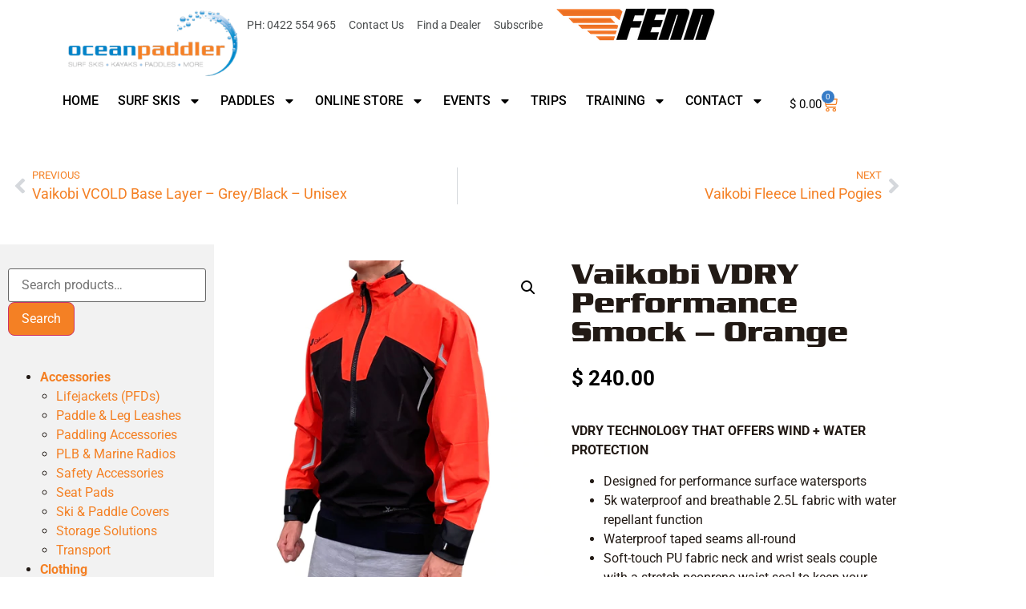

--- FILE ---
content_type: text/html; charset=UTF-8
request_url: https://oceanpaddler.com/online-store/new-vdry-performance-smock-orange/
body_size: 37893
content:
<!doctype html>
<html lang="en-US">
<head>
	<meta charset="UTF-8">
	<meta name="viewport" content="width=device-width, initial-scale=1">
	<link rel="profile" href="https://gmpg.org/xfn/11">
					<script>document.documentElement.className = document.documentElement.className + ' yes-js js_active js'</script>
			<meta name='robots' content='index, follow, max-image-preview:large, max-snippet:-1, max-video-preview:-1' />

	<!-- This site is optimized with the Yoast SEO plugin v26.7 - https://yoast.com/wordpress/plugins/seo/ -->
	<title>Vaikobi VDRY Performance Smock - Orange - Oceanpaddler</title>
	<link rel="canonical" href="https://oceanpaddler.com/online-store/new-vdry-performance-smock-orange/" />
	<meta property="og:locale" content="en_US" />
	<meta property="og:type" content="article" />
	<meta property="og:title" content="Vaikobi VDRY Performance Smock - Orange - Oceanpaddler" />
	<meta property="og:description" content="VDRY TECHNOLOGY THAT OFFERS WIND + WATER PROTECTION     Designed for performance surface watersports  5k waterproof and breathable 2.5L fabric with water repellant function  Waterproof taped seams all-round  Soft-touch PU fabric neck and wrist seals couple with a stretch neoprene waist seal to keep your entire torso dry  No annoying sweaty gusset - use the oversize front vent for a fast-cooling effect  Set-and-forget adjustable neck closure  Reflective detailing throughout for safety and body position reference  3D shaped pattern with lower waist to prevent any restriction of movement  Scooped back for extra protection from the elements" />
	<meta property="og:url" content="https://oceanpaddler.com/online-store/new-vdry-performance-smock-orange/" />
	<meta property="og:site_name" content="Oceanpaddler" />
	<meta property="article:publisher" content="https://www.facebook.com/oceanpaddler1" />
	<meta property="article:modified_time" content="2025-04-06T04:45:11+00:00" />
	<meta property="og:image" content="https://oceanpaddler.com/wp-content/uploads/2022/06/Vaikobi-Smock-Orange-F_a0735d49-b51e-41d7-a571-be0c671d61c0_large.webp" />
	<meta property="og:image:width" content="480" />
	<meta property="og:image:height" content="480" />
	<meta property="og:image:type" content="image/webp" />
	<meta name="twitter:card" content="summary_large_image" />
	<meta name="twitter:label1" content="Est. reading time" />
	<meta name="twitter:data1" content="1 minute" />
	<script type="application/ld+json" class="yoast-schema-graph">{"@context":"https://schema.org","@graph":[{"@type":"WebPage","@id":"https://oceanpaddler.com/online-store/new-vdry-performance-smock-orange/","url":"https://oceanpaddler.com/online-store/new-vdry-performance-smock-orange/","name":"Vaikobi VDRY Performance Smock - Orange - Oceanpaddler","isPartOf":{"@id":"https://oceanpaddler.com/#website"},"primaryImageOfPage":{"@id":"https://oceanpaddler.com/online-store/new-vdry-performance-smock-orange/#primaryimage"},"image":{"@id":"https://oceanpaddler.com/online-store/new-vdry-performance-smock-orange/#primaryimage"},"thumbnailUrl":"https://oceanpaddler.com/wp-content/uploads/2022/06/Vaikobi-Smock-Orange-F_a0735d49-b51e-41d7-a571-be0c671d61c0_large.webp","datePublished":"2022-06-03T02:19:29+00:00","dateModified":"2025-04-06T04:45:11+00:00","breadcrumb":{"@id":"https://oceanpaddler.com/online-store/new-vdry-performance-smock-orange/#breadcrumb"},"inLanguage":"en-US","potentialAction":[{"@type":"ReadAction","target":["https://oceanpaddler.com/online-store/new-vdry-performance-smock-orange/"]}]},{"@type":"ImageObject","inLanguage":"en-US","@id":"https://oceanpaddler.com/online-store/new-vdry-performance-smock-orange/#primaryimage","url":"https://oceanpaddler.com/wp-content/uploads/2022/06/Vaikobi-Smock-Orange-F_a0735d49-b51e-41d7-a571-be0c671d61c0_large.webp","contentUrl":"https://oceanpaddler.com/wp-content/uploads/2022/06/Vaikobi-Smock-Orange-F_a0735d49-b51e-41d7-a571-be0c671d61c0_large.webp","width":480,"height":480},{"@type":"BreadcrumbList","@id":"https://oceanpaddler.com/online-store/new-vdry-performance-smock-orange/#breadcrumb","itemListElement":[{"@type":"ListItem","position":1,"name":"Home","item":"https://oceanpaddler.com/"},{"@type":"ListItem","position":2,"name":"Store","item":"https://oceanpaddler.com/store/"},{"@type":"ListItem","position":3,"name":"Vaikobi VDRY Performance Smock &#8211; Orange"}]},{"@type":"WebSite","@id":"https://oceanpaddler.com/#website","url":"https://oceanpaddler.com/","name":"Oceanpaddler","description":"Surf Skis, Kayaks, Paddles, Events and more","publisher":{"@id":"https://oceanpaddler.com/#organization"},"alternateName":"ocean paddler","potentialAction":[{"@type":"SearchAction","target":{"@type":"EntryPoint","urlTemplate":"https://oceanpaddler.com/?s={search_term_string}"},"query-input":{"@type":"PropertyValueSpecification","valueRequired":true,"valueName":"search_term_string"}}],"inLanguage":"en-US"},{"@type":"Organization","@id":"https://oceanpaddler.com/#organization","name":"Oceanpaddler","url":"https://oceanpaddler.com/","logo":{"@type":"ImageObject","inLanguage":"en-US","@id":"https://oceanpaddler.com/#/schema/logo/image/","url":"https://oceanpaddler.com/wp-content/uploads/2024/08/oceanpaddler-logo.png","contentUrl":"https://oceanpaddler.com/wp-content/uploads/2024/08/oceanpaddler-logo.png","width":350,"height":140,"caption":"Oceanpaddler"},"image":{"@id":"https://oceanpaddler.com/#/schema/logo/image/"},"sameAs":["https://www.facebook.com/oceanpaddler1","https://www.instagram.com/oceanpaddler1"]}]}</script>
	<!-- / Yoast SEO plugin. -->


<link rel='dns-prefetch' href='//capi-automation.s3.us-east-2.amazonaws.com' />
<link rel="alternate" type="application/rss+xml" title="Oceanpaddler &raquo; Feed" href="https://oceanpaddler.com/feed/" />
<link rel="alternate" type="application/rss+xml" title="Oceanpaddler &raquo; Comments Feed" href="https://oceanpaddler.com/comments/feed/" />
<link rel="alternate" title="oEmbed (JSON)" type="application/json+oembed" href="https://oceanpaddler.com/wp-json/oembed/1.0/embed?url=https%3A%2F%2Foceanpaddler.com%2Fonline-store%2Fnew-vdry-performance-smock-orange%2F" />
<link rel="alternate" title="oEmbed (XML)" type="text/xml+oembed" href="https://oceanpaddler.com/wp-json/oembed/1.0/embed?url=https%3A%2F%2Foceanpaddler.com%2Fonline-store%2Fnew-vdry-performance-smock-orange%2F&#038;format=xml" />
<style id='wp-img-auto-sizes-contain-inline-css'>
img:is([sizes=auto i],[sizes^="auto," i]){contain-intrinsic-size:3000px 1500px}
/*# sourceURL=wp-img-auto-sizes-contain-inline-css */
</style>

<style id='wp-emoji-styles-inline-css'>

	img.wp-smiley, img.emoji {
		display: inline !important;
		border: none !important;
		box-shadow: none !important;
		height: 1em !important;
		width: 1em !important;
		margin: 0 0.07em !important;
		vertical-align: -0.1em !important;
		background: none !important;
		padding: 0 !important;
	}
/*# sourceURL=wp-emoji-styles-inline-css */
</style>
<link rel='stylesheet' id='wp-block-library-css' href='https://oceanpaddler.com/wp-includes/css/dist/block-library/style.min.css?ver=6.9' media='all' />
<link rel='stylesheet' id='jquery-selectBox-css' href='https://oceanpaddler.com/wp-content/plugins/yith-woocommerce-wishlist/assets/css/jquery.selectBox.css?ver=1.2.0' media='all' />
<link rel='stylesheet' id='woocommerce_prettyPhoto_css-css' href='//oceanpaddler.com/wp-content/plugins/woocommerce/assets/css/prettyPhoto.css?ver=3.1.6' media='all' />
<link rel='stylesheet' id='yith-wcwl-main-css' href='https://oceanpaddler.com/wp-content/plugins/yith-woocommerce-wishlist/assets/css/style.css?ver=4.11.0' media='all' />
<style id='yith-wcwl-main-inline-css'>
 :root { --rounded-corners-radius: 16px; --add-to-cart-rounded-corners-radius: 16px; --feedback-duration: 3s } 
 :root { --rounded-corners-radius: 16px; --add-to-cart-rounded-corners-radius: 16px; --feedback-duration: 3s } 
/*# sourceURL=yith-wcwl-main-inline-css */
</style>
<link rel='stylesheet' id='jet-engine-frontend-css' href='https://oceanpaddler.com/wp-content/plugins/jet-engine/assets/css/frontend.css?ver=3.8.2.1' media='all' />
<link rel='stylesheet' id='pwgc-wc-blocks-style-css' href='https://oceanpaddler.com/wp-content/plugins/pw-gift-cards/assets/css/blocks.css?ver=3.52' media='all' />
<style id='global-styles-inline-css'>
:root{--wp--preset--aspect-ratio--square: 1;--wp--preset--aspect-ratio--4-3: 4/3;--wp--preset--aspect-ratio--3-4: 3/4;--wp--preset--aspect-ratio--3-2: 3/2;--wp--preset--aspect-ratio--2-3: 2/3;--wp--preset--aspect-ratio--16-9: 16/9;--wp--preset--aspect-ratio--9-16: 9/16;--wp--preset--color--black: #000000;--wp--preset--color--cyan-bluish-gray: #abb8c3;--wp--preset--color--white: #ffffff;--wp--preset--color--pale-pink: #f78da7;--wp--preset--color--vivid-red: #cf2e2e;--wp--preset--color--luminous-vivid-orange: #ff6900;--wp--preset--color--luminous-vivid-amber: #fcb900;--wp--preset--color--light-green-cyan: #7bdcb5;--wp--preset--color--vivid-green-cyan: #00d084;--wp--preset--color--pale-cyan-blue: #8ed1fc;--wp--preset--color--vivid-cyan-blue: #0693e3;--wp--preset--color--vivid-purple: #9b51e0;--wp--preset--gradient--vivid-cyan-blue-to-vivid-purple: linear-gradient(135deg,rgb(6,147,227) 0%,rgb(155,81,224) 100%);--wp--preset--gradient--light-green-cyan-to-vivid-green-cyan: linear-gradient(135deg,rgb(122,220,180) 0%,rgb(0,208,130) 100%);--wp--preset--gradient--luminous-vivid-amber-to-luminous-vivid-orange: linear-gradient(135deg,rgb(252,185,0) 0%,rgb(255,105,0) 100%);--wp--preset--gradient--luminous-vivid-orange-to-vivid-red: linear-gradient(135deg,rgb(255,105,0) 0%,rgb(207,46,46) 100%);--wp--preset--gradient--very-light-gray-to-cyan-bluish-gray: linear-gradient(135deg,rgb(238,238,238) 0%,rgb(169,184,195) 100%);--wp--preset--gradient--cool-to-warm-spectrum: linear-gradient(135deg,rgb(74,234,220) 0%,rgb(151,120,209) 20%,rgb(207,42,186) 40%,rgb(238,44,130) 60%,rgb(251,105,98) 80%,rgb(254,248,76) 100%);--wp--preset--gradient--blush-light-purple: linear-gradient(135deg,rgb(255,206,236) 0%,rgb(152,150,240) 100%);--wp--preset--gradient--blush-bordeaux: linear-gradient(135deg,rgb(254,205,165) 0%,rgb(254,45,45) 50%,rgb(107,0,62) 100%);--wp--preset--gradient--luminous-dusk: linear-gradient(135deg,rgb(255,203,112) 0%,rgb(199,81,192) 50%,rgb(65,88,208) 100%);--wp--preset--gradient--pale-ocean: linear-gradient(135deg,rgb(255,245,203) 0%,rgb(182,227,212) 50%,rgb(51,167,181) 100%);--wp--preset--gradient--electric-grass: linear-gradient(135deg,rgb(202,248,128) 0%,rgb(113,206,126) 100%);--wp--preset--gradient--midnight: linear-gradient(135deg,rgb(2,3,129) 0%,rgb(40,116,252) 100%);--wp--preset--font-size--small: 13px;--wp--preset--font-size--medium: 20px;--wp--preset--font-size--large: 36px;--wp--preset--font-size--x-large: 42px;--wp--preset--spacing--20: 0.44rem;--wp--preset--spacing--30: 0.67rem;--wp--preset--spacing--40: 1rem;--wp--preset--spacing--50: 1.5rem;--wp--preset--spacing--60: 2.25rem;--wp--preset--spacing--70: 3.38rem;--wp--preset--spacing--80: 5.06rem;--wp--preset--shadow--natural: 6px 6px 9px rgba(0, 0, 0, 0.2);--wp--preset--shadow--deep: 12px 12px 50px rgba(0, 0, 0, 0.4);--wp--preset--shadow--sharp: 6px 6px 0px rgba(0, 0, 0, 0.2);--wp--preset--shadow--outlined: 6px 6px 0px -3px rgb(255, 255, 255), 6px 6px rgb(0, 0, 0);--wp--preset--shadow--crisp: 6px 6px 0px rgb(0, 0, 0);}:root { --wp--style--global--content-size: 800px;--wp--style--global--wide-size: 1200px; }:where(body) { margin: 0; }.wp-site-blocks > .alignleft { float: left; margin-right: 2em; }.wp-site-blocks > .alignright { float: right; margin-left: 2em; }.wp-site-blocks > .aligncenter { justify-content: center; margin-left: auto; margin-right: auto; }:where(.wp-site-blocks) > * { margin-block-start: 24px; margin-block-end: 0; }:where(.wp-site-blocks) > :first-child { margin-block-start: 0; }:where(.wp-site-blocks) > :last-child { margin-block-end: 0; }:root { --wp--style--block-gap: 24px; }:root :where(.is-layout-flow) > :first-child{margin-block-start: 0;}:root :where(.is-layout-flow) > :last-child{margin-block-end: 0;}:root :where(.is-layout-flow) > *{margin-block-start: 24px;margin-block-end: 0;}:root :where(.is-layout-constrained) > :first-child{margin-block-start: 0;}:root :where(.is-layout-constrained) > :last-child{margin-block-end: 0;}:root :where(.is-layout-constrained) > *{margin-block-start: 24px;margin-block-end: 0;}:root :where(.is-layout-flex){gap: 24px;}:root :where(.is-layout-grid){gap: 24px;}.is-layout-flow > .alignleft{float: left;margin-inline-start: 0;margin-inline-end: 2em;}.is-layout-flow > .alignright{float: right;margin-inline-start: 2em;margin-inline-end: 0;}.is-layout-flow > .aligncenter{margin-left: auto !important;margin-right: auto !important;}.is-layout-constrained > .alignleft{float: left;margin-inline-start: 0;margin-inline-end: 2em;}.is-layout-constrained > .alignright{float: right;margin-inline-start: 2em;margin-inline-end: 0;}.is-layout-constrained > .aligncenter{margin-left: auto !important;margin-right: auto !important;}.is-layout-constrained > :where(:not(.alignleft):not(.alignright):not(.alignfull)){max-width: var(--wp--style--global--content-size);margin-left: auto !important;margin-right: auto !important;}.is-layout-constrained > .alignwide{max-width: var(--wp--style--global--wide-size);}body .is-layout-flex{display: flex;}.is-layout-flex{flex-wrap: wrap;align-items: center;}.is-layout-flex > :is(*, div){margin: 0;}body .is-layout-grid{display: grid;}.is-layout-grid > :is(*, div){margin: 0;}body{padding-top: 0px;padding-right: 0px;padding-bottom: 0px;padding-left: 0px;}a:where(:not(.wp-element-button)){text-decoration: underline;}:root :where(.wp-element-button, .wp-block-button__link){background-color: #32373c;border-width: 0;color: #fff;font-family: inherit;font-size: inherit;font-style: inherit;font-weight: inherit;letter-spacing: inherit;line-height: inherit;padding-top: calc(0.667em + 2px);padding-right: calc(1.333em + 2px);padding-bottom: calc(0.667em + 2px);padding-left: calc(1.333em + 2px);text-decoration: none;text-transform: inherit;}.has-black-color{color: var(--wp--preset--color--black) !important;}.has-cyan-bluish-gray-color{color: var(--wp--preset--color--cyan-bluish-gray) !important;}.has-white-color{color: var(--wp--preset--color--white) !important;}.has-pale-pink-color{color: var(--wp--preset--color--pale-pink) !important;}.has-vivid-red-color{color: var(--wp--preset--color--vivid-red) !important;}.has-luminous-vivid-orange-color{color: var(--wp--preset--color--luminous-vivid-orange) !important;}.has-luminous-vivid-amber-color{color: var(--wp--preset--color--luminous-vivid-amber) !important;}.has-light-green-cyan-color{color: var(--wp--preset--color--light-green-cyan) !important;}.has-vivid-green-cyan-color{color: var(--wp--preset--color--vivid-green-cyan) !important;}.has-pale-cyan-blue-color{color: var(--wp--preset--color--pale-cyan-blue) !important;}.has-vivid-cyan-blue-color{color: var(--wp--preset--color--vivid-cyan-blue) !important;}.has-vivid-purple-color{color: var(--wp--preset--color--vivid-purple) !important;}.has-black-background-color{background-color: var(--wp--preset--color--black) !important;}.has-cyan-bluish-gray-background-color{background-color: var(--wp--preset--color--cyan-bluish-gray) !important;}.has-white-background-color{background-color: var(--wp--preset--color--white) !important;}.has-pale-pink-background-color{background-color: var(--wp--preset--color--pale-pink) !important;}.has-vivid-red-background-color{background-color: var(--wp--preset--color--vivid-red) !important;}.has-luminous-vivid-orange-background-color{background-color: var(--wp--preset--color--luminous-vivid-orange) !important;}.has-luminous-vivid-amber-background-color{background-color: var(--wp--preset--color--luminous-vivid-amber) !important;}.has-light-green-cyan-background-color{background-color: var(--wp--preset--color--light-green-cyan) !important;}.has-vivid-green-cyan-background-color{background-color: var(--wp--preset--color--vivid-green-cyan) !important;}.has-pale-cyan-blue-background-color{background-color: var(--wp--preset--color--pale-cyan-blue) !important;}.has-vivid-cyan-blue-background-color{background-color: var(--wp--preset--color--vivid-cyan-blue) !important;}.has-vivid-purple-background-color{background-color: var(--wp--preset--color--vivid-purple) !important;}.has-black-border-color{border-color: var(--wp--preset--color--black) !important;}.has-cyan-bluish-gray-border-color{border-color: var(--wp--preset--color--cyan-bluish-gray) !important;}.has-white-border-color{border-color: var(--wp--preset--color--white) !important;}.has-pale-pink-border-color{border-color: var(--wp--preset--color--pale-pink) !important;}.has-vivid-red-border-color{border-color: var(--wp--preset--color--vivid-red) !important;}.has-luminous-vivid-orange-border-color{border-color: var(--wp--preset--color--luminous-vivid-orange) !important;}.has-luminous-vivid-amber-border-color{border-color: var(--wp--preset--color--luminous-vivid-amber) !important;}.has-light-green-cyan-border-color{border-color: var(--wp--preset--color--light-green-cyan) !important;}.has-vivid-green-cyan-border-color{border-color: var(--wp--preset--color--vivid-green-cyan) !important;}.has-pale-cyan-blue-border-color{border-color: var(--wp--preset--color--pale-cyan-blue) !important;}.has-vivid-cyan-blue-border-color{border-color: var(--wp--preset--color--vivid-cyan-blue) !important;}.has-vivid-purple-border-color{border-color: var(--wp--preset--color--vivid-purple) !important;}.has-vivid-cyan-blue-to-vivid-purple-gradient-background{background: var(--wp--preset--gradient--vivid-cyan-blue-to-vivid-purple) !important;}.has-light-green-cyan-to-vivid-green-cyan-gradient-background{background: var(--wp--preset--gradient--light-green-cyan-to-vivid-green-cyan) !important;}.has-luminous-vivid-amber-to-luminous-vivid-orange-gradient-background{background: var(--wp--preset--gradient--luminous-vivid-amber-to-luminous-vivid-orange) !important;}.has-luminous-vivid-orange-to-vivid-red-gradient-background{background: var(--wp--preset--gradient--luminous-vivid-orange-to-vivid-red) !important;}.has-very-light-gray-to-cyan-bluish-gray-gradient-background{background: var(--wp--preset--gradient--very-light-gray-to-cyan-bluish-gray) !important;}.has-cool-to-warm-spectrum-gradient-background{background: var(--wp--preset--gradient--cool-to-warm-spectrum) !important;}.has-blush-light-purple-gradient-background{background: var(--wp--preset--gradient--blush-light-purple) !important;}.has-blush-bordeaux-gradient-background{background: var(--wp--preset--gradient--blush-bordeaux) !important;}.has-luminous-dusk-gradient-background{background: var(--wp--preset--gradient--luminous-dusk) !important;}.has-pale-ocean-gradient-background{background: var(--wp--preset--gradient--pale-ocean) !important;}.has-electric-grass-gradient-background{background: var(--wp--preset--gradient--electric-grass) !important;}.has-midnight-gradient-background{background: var(--wp--preset--gradient--midnight) !important;}.has-small-font-size{font-size: var(--wp--preset--font-size--small) !important;}.has-medium-font-size{font-size: var(--wp--preset--font-size--medium) !important;}.has-large-font-size{font-size: var(--wp--preset--font-size--large) !important;}.has-x-large-font-size{font-size: var(--wp--preset--font-size--x-large) !important;}
:root :where(.wp-block-pullquote){font-size: 1.5em;line-height: 1.6;}
/*# sourceURL=global-styles-inline-css */
</style>
<link rel='stylesheet' id='contact-form-7-css' href='https://oceanpaddler.com/wp-content/plugins/contact-form-7/includes/css/styles.css?ver=6.1.4' media='all' />
<link rel='stylesheet' id='wpa-css-css' href='https://oceanpaddler.com/wp-content/plugins/honeypot/includes/css/wpa.css?ver=2.3.04' media='all' />
<link rel='stylesheet' id='photoswipe-css' href='https://oceanpaddler.com/wp-content/plugins/woocommerce/assets/css/photoswipe/photoswipe.min.css?ver=10.4.3' media='all' />
<link rel='stylesheet' id='photoswipe-default-skin-css' href='https://oceanpaddler.com/wp-content/plugins/woocommerce/assets/css/photoswipe/default-skin/default-skin.min.css?ver=10.4.3' media='all' />
<link rel='stylesheet' id='woocommerce-layout-css' href='https://oceanpaddler.com/wp-content/plugins/woocommerce/assets/css/woocommerce-layout.css?ver=10.4.3' media='all' />
<link rel='stylesheet' id='woocommerce-smallscreen-css' href='https://oceanpaddler.com/wp-content/plugins/woocommerce/assets/css/woocommerce-smallscreen.css?ver=10.4.3' media='only screen and (max-width: 768px)' />
<link rel='stylesheet' id='woocommerce-general-css' href='https://oceanpaddler.com/wp-content/plugins/woocommerce/assets/css/woocommerce.css?ver=10.4.3' media='all' />
<style id='woocommerce-inline-inline-css'>
.woocommerce form .form-row .required { visibility: visible; }
/*# sourceURL=woocommerce-inline-inline-css */
</style>
<link rel='stylesheet' id='hello-elementor-css' href='https://oceanpaddler.com/wp-content/themes/hello-elementor/assets/css/reset.css?ver=3.4.5' media='all' />
<link rel='stylesheet' id='hello-elementor-theme-style-css' href='https://oceanpaddler.com/wp-content/themes/hello-elementor/assets/css/theme.css?ver=3.4.5' media='all' />
<link rel='stylesheet' id='hello-elementor-header-footer-css' href='https://oceanpaddler.com/wp-content/themes/hello-elementor/assets/css/header-footer.css?ver=3.4.5' media='all' />
<link rel='stylesheet' id='elementor-frontend-css' href='https://oceanpaddler.com/wp-content/uploads/elementor/css/custom-frontend.min.css?ver=1768860061' media='all' />
<link rel='stylesheet' id='widget-nav-menu-css' href='https://oceanpaddler.com/wp-content/uploads/elementor/css/custom-pro-widget-nav-menu.min.css?ver=1768860061' media='all' />
<link rel='stylesheet' id='widget-image-css' href='https://oceanpaddler.com/wp-content/plugins/elementor/assets/css/widget-image.min.css?ver=3.34.1' media='all' />
<link rel='stylesheet' id='widget-woocommerce-menu-cart-css' href='https://oceanpaddler.com/wp-content/uploads/elementor/css/custom-pro-widget-woocommerce-menu-cart.min.css?ver=1768860061' media='all' />
<link rel='stylesheet' id='widget-heading-css' href='https://oceanpaddler.com/wp-content/plugins/elementor/assets/css/widget-heading.min.css?ver=3.34.1' media='all' />
<link rel='stylesheet' id='widget-icon-list-css' href='https://oceanpaddler.com/wp-content/uploads/elementor/css/custom-widget-icon-list.min.css?ver=1768860061' media='all' />
<link rel='stylesheet' id='widget-post-navigation-css' href='https://oceanpaddler.com/wp-content/plugins/elementor-pro/assets/css/widget-post-navigation.min.css?ver=3.34.0' media='all' />
<link rel='stylesheet' id='widget-woocommerce-notices-css' href='https://oceanpaddler.com/wp-content/plugins/elementor-pro/assets/css/widget-woocommerce-notices.min.css?ver=3.34.0' media='all' />
<link rel='stylesheet' id='swiper-css' href='https://oceanpaddler.com/wp-content/plugins/elementor/assets/lib/swiper/v8/css/swiper.min.css?ver=8.4.5' media='all' />
<link rel='stylesheet' id='e-swiper-css' href='https://oceanpaddler.com/wp-content/plugins/elementor/assets/css/conditionals/e-swiper.min.css?ver=3.34.1' media='all' />
<link rel='stylesheet' id='widget-woocommerce-product-images-css' href='https://oceanpaddler.com/wp-content/plugins/elementor-pro/assets/css/widget-woocommerce-product-images.min.css?ver=3.34.0' media='all' />
<link rel='stylesheet' id='widget-woocommerce-product-price-css' href='https://oceanpaddler.com/wp-content/plugins/elementor-pro/assets/css/widget-woocommerce-product-price.min.css?ver=3.34.0' media='all' />
<link rel='stylesheet' id='widget-woocommerce-product-add-to-cart-css' href='https://oceanpaddler.com/wp-content/uploads/elementor/css/custom-pro-widget-woocommerce-product-add-to-cart.min.css?ver=1768860061' media='all' />
<link rel='stylesheet' id='widget-woocommerce-products-css' href='https://oceanpaddler.com/wp-content/plugins/elementor-pro/assets/css/widget-woocommerce-products.min.css?ver=3.34.0' media='all' />
<link rel='stylesheet' id='elementor-post-27908-css' href='https://oceanpaddler.com/wp-content/uploads/elementor/css/post-27908.css?ver=1768860061' media='all' />
<link rel='stylesheet' id='elementor-post-53705-css' href='https://oceanpaddler.com/wp-content/uploads/elementor/css/post-53705.css?ver=1768860061' media='all' />
<link rel='stylesheet' id='elementor-post-53773-css' href='https://oceanpaddler.com/wp-content/uploads/elementor/css/post-53773.css?ver=1768860061' media='all' />
<link rel='stylesheet' id='elementor-post-33029-css' href='https://oceanpaddler.com/wp-content/uploads/elementor/css/post-33029.css?ver=1768860088' media='all' />
<link rel='stylesheet' id='e-woocommerce-notices-css' href='https://oceanpaddler.com/wp-content/plugins/elementor-pro/assets/css/woocommerce-notices.min.css?ver=3.34.0' media='all' />
<link rel='stylesheet' id='hello-elementor-child-style-css' href='https://oceanpaddler.com/wp-content/themes/hello-theme-child-master/style.css?ver=2.0.0' media='all' />
<link rel='stylesheet' id='elementor-gf-local-roboto-css' href='https://oceanpaddler.com/wp-content/uploads/elementor/google-fonts/css/roboto.css?ver=1744342954' media='all' />
<link rel='stylesheet' id='elementor-gf-local-robotoslab-css' href='https://oceanpaddler.com/wp-content/uploads/elementor/google-fonts/css/robotoslab.css?ver=1744342964' media='all' />
<link rel='stylesheet' id='elementor-gf-local-rocksalt-css' href='https://oceanpaddler.com/wp-content/uploads/elementor/google-fonts/css/rocksalt.css?ver=1744342965' media='all' />
<script src="https://oceanpaddler.com/wp-includes/js/jquery/jquery.min.js?ver=3.7.1" id="jquery-core-js"></script>
<script src="https://oceanpaddler.com/wp-includes/js/jquery/jquery-migrate.min.js?ver=3.4.1" id="jquery-migrate-js"></script>
<script src="https://oceanpaddler.com/wp-content/plugins/woocommerce/assets/js/zoom/jquery.zoom.min.js?ver=1.7.21-wc.10.4.3" id="wc-zoom-js" defer data-wp-strategy="defer"></script>
<script src="https://oceanpaddler.com/wp-content/plugins/woocommerce/assets/js/flexslider/jquery.flexslider.min.js?ver=2.7.2-wc.10.4.3" id="wc-flexslider-js" defer data-wp-strategy="defer"></script>
<script src="https://oceanpaddler.com/wp-content/plugins/woocommerce/assets/js/photoswipe/photoswipe.min.js?ver=4.1.1-wc.10.4.3" id="wc-photoswipe-js" defer data-wp-strategy="defer"></script>
<script src="https://oceanpaddler.com/wp-content/plugins/woocommerce/assets/js/photoswipe/photoswipe-ui-default.min.js?ver=4.1.1-wc.10.4.3" id="wc-photoswipe-ui-default-js" defer data-wp-strategy="defer"></script>
<script id="wc-single-product-js-extra">
var wc_single_product_params = {"i18n_required_rating_text":"Please select a rating","i18n_rating_options":["1 of 5 stars","2 of 5 stars","3 of 5 stars","4 of 5 stars","5 of 5 stars"],"i18n_product_gallery_trigger_text":"View full-screen image gallery","review_rating_required":"yes","flexslider":{"rtl":false,"animation":"slide","smoothHeight":true,"directionNav":false,"controlNav":"thumbnails","slideshow":false,"animationSpeed":500,"animationLoop":false,"allowOneSlide":false},"zoom_enabled":"1","zoom_options":[],"photoswipe_enabled":"1","photoswipe_options":{"shareEl":false,"closeOnScroll":false,"history":false,"hideAnimationDuration":0,"showAnimationDuration":0},"flexslider_enabled":"1"};
//# sourceURL=wc-single-product-js-extra
</script>
<script src="https://oceanpaddler.com/wp-content/plugins/woocommerce/assets/js/frontend/single-product.min.js?ver=10.4.3" id="wc-single-product-js" defer data-wp-strategy="defer"></script>
<script src="https://oceanpaddler.com/wp-content/plugins/woocommerce/assets/js/jquery-blockui/jquery.blockUI.min.js?ver=2.7.0-wc.10.4.3" id="wc-jquery-blockui-js" defer data-wp-strategy="defer"></script>
<script src="https://oceanpaddler.com/wp-content/plugins/woocommerce/assets/js/js-cookie/js.cookie.min.js?ver=2.1.4-wc.10.4.3" id="wc-js-cookie-js" defer data-wp-strategy="defer"></script>
<script id="woocommerce-js-extra">
var woocommerce_params = {"ajax_url":"/wp-admin/admin-ajax.php","wc_ajax_url":"/?wc-ajax=%%endpoint%%","i18n_password_show":"Show password","i18n_password_hide":"Hide password"};
//# sourceURL=woocommerce-js-extra
</script>
<script src="https://oceanpaddler.com/wp-content/plugins/woocommerce/assets/js/frontend/woocommerce.min.js?ver=10.4.3" id="woocommerce-js" defer data-wp-strategy="defer"></script>
<script id="wc-cart-fragments-js-extra">
var wc_cart_fragments_params = {"ajax_url":"/wp-admin/admin-ajax.php","wc_ajax_url":"/?wc-ajax=%%endpoint%%","cart_hash_key":"wc_cart_hash_27503e2eff5292a9dd2ac12b351e5bf5","fragment_name":"wc_fragments_27503e2eff5292a9dd2ac12b351e5bf5","request_timeout":"5000"};
//# sourceURL=wc-cart-fragments-js-extra
</script>
<script src="https://oceanpaddler.com/wp-content/plugins/woocommerce/assets/js/frontend/cart-fragments.min.js?ver=10.4.3" id="wc-cart-fragments-js" defer data-wp-strategy="defer"></script>
<script id="ajax_operation_script-js-extra">
var bigdatacloud_key = "";
var myAjax = {"ajaxurl":"https://oceanpaddler.com/wp-admin/admin-ajax.php"};
//# sourceURL=ajax_operation_script-js-extra
</script>
<script src="https://oceanpaddler.com/wp-content/plugins/woocommerce-anti-fraud/assets/js/geoloc.js?ver=1.0" id="ajax_operation_script-js"></script>
<link rel="https://api.w.org/" href="https://oceanpaddler.com/wp-json/" /><link rel="alternate" title="JSON" type="application/json" href="https://oceanpaddler.com/wp-json/wp/v2/product/36550" /><link rel="EditURI" type="application/rsd+xml" title="RSD" href="https://oceanpaddler.com/xmlrpc.php?rsd" />
<meta name="generator" content="WordPress 6.9" />
<meta name="generator" content="WooCommerce 10.4.3" />
<link rel='shortlink' href='https://oceanpaddler.com/?p=36550' />
<meta name="description" content="VDRY TECHNOLOGY THAT OFFERS WIND + WATER PROTECTION



 	Designed for performance surface watersports
 	5k waterproof and breathable 2.5L fabric with water repellant function
 	Waterproof taped seams all-round
 	Soft-touch PU fabric neck and wrist seals couple with a stretch neoprene waist seal to keep your entire torso dry
 	No annoying sweaty gusset - use the oversize front vent for a fast-cooling effect
 	Set-and-forget adjustable neck closure
 	Reflective detailing throughout for safety and body position reference
 	3D shaped pattern with lower waist to prevent any restriction of movement
 	Scooped back for extra protection from the elements">
<meta name="generator" content="speculation-rules 1.6.0">
	<noscript><style>.woocommerce-product-gallery{ opacity: 1 !important; }</style></noscript>
	<meta name="generator" content="Elementor 3.34.1; features: e_font_icon_svg; settings: css_print_method-external, google_font-enabled, font_display-auto">
<!-- Facebook Pixel Code -->
<script>
!function(f,b,e,v,n,t,s)
{if(f.fbq)return;n=f.fbq=function(){n.callMethod?
n.callMethod.apply(n,arguments):n.queue.push(arguments)};
if(!f._fbq)f._fbq=n;n.push=n;n.loaded=!0;n.version='2.0';
n.queue=[];t=b.createElement(e);t.async=!0;
t.src=v;s=b.getElementsByTagName(e)[0];
s.parentNode.insertBefore(t,s)}(window, document,'script',
'https://connect.facebook.net/en_US/fbevents.js');
fbq('init', '3089208481299462');
fbq('track', 'PageView');
</script>
<noscript><img height="1" width="1" style="display:none"
src="https://www.facebook.com/tr?id=3089208481299462&ev=PageView&noscript=1"
/></noscript>
<!-- End Facebook Pixel Code -->
<meta name="facebook-domain-verification" content="jauyy1vpu6r039ce6b5381ptxha0np" />
<!-- Google tag (gtag.js) -->
<script async src="https://www.googletagmanager.com/gtag/js?id=G-MQVD2G3LYD"></script>
<script>
  window.dataLayer = window.dataLayer || [];
  function gtag(){dataLayer.push(arguments);}
  gtag('js', new Date());

  gtag('config', 'G-MQVD2G3LYD');
</script>
<!-- Google tag (gtag.js) -->
<script async src="https://www.googletagmanager.com/gtag/js?id=AW-16660758625"></script>
<script>
  window.dataLayer = window.dataLayer || [];
  function gtag(){dataLayer.push(arguments);}
  gtag('js', new Date());

  gtag('config', 'AW-16660758625');
</script>
<script type="text/javascript" src="https://cdn.brevo.com/js/sdk-loader.js" async></script><script type="text/javascript">
            window.Brevo = window.Brevo || [];
            window.Brevo.push(["init", {
                client_key: "xv8wx2eaj4xsoff47sup4twv",
                email_id: "",
                push: {
                    customDomain: "https://oceanpaddler.com\/wp-content\/plugins\/woocommerce-sendinblue-newsletter-subscription\/"
                }
            }]);
        </script>			<script  type="text/javascript">
				!function(f,b,e,v,n,t,s){if(f.fbq)return;n=f.fbq=function(){n.callMethod?
					n.callMethod.apply(n,arguments):n.queue.push(arguments)};if(!f._fbq)f._fbq=n;
					n.push=n;n.loaded=!0;n.version='2.0';n.queue=[];t=b.createElement(e);t.async=!0;
					t.src=v;s=b.getElementsByTagName(e)[0];s.parentNode.insertBefore(t,s)}(window,
					document,'script','https://connect.facebook.net/en_US/fbevents.js');
			</script>
			<!-- WooCommerce Facebook Integration Begin -->
			<script  type="text/javascript">

				fbq('init', '3089208481299462', {}, {
    "agent": "woocommerce_2-10.4.3-3.5.15"
});

				document.addEventListener( 'DOMContentLoaded', function() {
					// Insert placeholder for events injected when a product is added to the cart through AJAX.
					document.body.insertAdjacentHTML( 'beforeend', '<div class=\"wc-facebook-pixel-event-placeholder\"></div>' );
				}, false );

			</script>
			<!-- WooCommerce Facebook Integration End -->
						<style>
				.e-con.e-parent:nth-of-type(n+4):not(.e-lazyloaded):not(.e-no-lazyload),
				.e-con.e-parent:nth-of-type(n+4):not(.e-lazyloaded):not(.e-no-lazyload) * {
					background-image: none !important;
				}
				@media screen and (max-height: 1024px) {
					.e-con.e-parent:nth-of-type(n+3):not(.e-lazyloaded):not(.e-no-lazyload),
					.e-con.e-parent:nth-of-type(n+3):not(.e-lazyloaded):not(.e-no-lazyload) * {
						background-image: none !important;
					}
				}
				@media screen and (max-height: 640px) {
					.e-con.e-parent:nth-of-type(n+2):not(.e-lazyloaded):not(.e-no-lazyload),
					.e-con.e-parent:nth-of-type(n+2):not(.e-lazyloaded):not(.e-no-lazyload) * {
						background-image: none !important;
					}
				}
			</style>
					<style id="wp-custom-css">
			.woocommerce.widget_product_categories {
    font-weight: bold !important;
}

.elementor-widget-container ul {
    margin: 0 0 30px 0!important;}
    
.catmenu .elementor-widget-container ul {
    margin: 0 0 0 0!important;}
    
    
    ul.children {
    padding-left: 20px;
			font-weight:normal!important
}

/*Restriction Message*/
p.restricted_country {
    color: red;
    font-size: 30px;
    line-height: 1.1;
}

/*HIDE CAPTIONS IN GALLERY POPUP*/
footer.elementor-slideshow__footer.elementor-lightbox-prevent-close {
    display: none !important;
}

/*WHITE TEXT ON ARCHIVE ADD TO CART BUTTONS */
.woocommerce ul.products li.product .button {
    background-color: #F48024!important;
    color: white!important;
}		</style>
		</head>
<body data-rsssl=1 class="wp-singular product-template-default single single-product postid-36550 wp-embed-responsive wp-theme-hello-elementor wp-child-theme-hello-theme-child-master theme-hello-elementor woocommerce woocommerce-page woocommerce-no-js hello-elementor-default e-wc-message-notice elementor-default elementor-template-full-width elementor-kit-27908 elementor-page-33029">


<a class="skip-link screen-reader-text" href="#content">Skip to content</a>

		<header data-elementor-type="header" data-elementor-id="53705" class="elementor elementor-53705 elementor-location-header" data-elementor-post-type="elementor_library">
			<div class="elementor-element elementor-element-c4e5d45 e-flex e-con-boxed e-con e-parent" data-id="c4e5d45" data-element_type="container">
					<div class="e-con-inner">
		<div class="elementor-element elementor-element-1fb9b8c e-con-full e-flex e-con e-child" data-id="1fb9b8c" data-element_type="container">
				<div class="elementor-element elementor-element-4d4eb62 elementor-nav-menu--stretch elementor-widget-mobile__width-initial elementor-hidden-desktop elementor-hidden-tablet elementor-nav-menu--dropdown-mobile elementor-nav-menu__text-align-aside elementor-nav-menu--toggle elementor-nav-menu--burger elementor-widget elementor-widget-nav-menu" data-id="4d4eb62" data-element_type="widget" data-settings="{&quot;full_width&quot;:&quot;stretch&quot;,&quot;layout&quot;:&quot;horizontal&quot;,&quot;submenu_icon&quot;:{&quot;value&quot;:&quot;&lt;svg aria-hidden=\&quot;true\&quot; class=\&quot;e-font-icon-svg e-fas-caret-down\&quot; viewBox=\&quot;0 0 320 512\&quot; xmlns=\&quot;http:\/\/www.w3.org\/2000\/svg\&quot;&gt;&lt;path d=\&quot;M31.3 192h257.3c17.8 0 26.7 21.5 14.1 34.1L174.1 354.8c-7.8 7.8-20.5 7.8-28.3 0L17.2 226.1C4.6 213.5 13.5 192 31.3 192z\&quot;&gt;&lt;\/path&gt;&lt;\/svg&gt;&quot;,&quot;library&quot;:&quot;fa-solid&quot;},&quot;toggle&quot;:&quot;burger&quot;}" data-widget_type="nav-menu.default">
				<div class="elementor-widget-container">
								<nav aria-label="Menu" class="elementor-nav-menu--main elementor-nav-menu__container elementor-nav-menu--layout-horizontal e--pointer-underline e--animation-fade">
				<ul id="menu-1-4d4eb62" class="elementor-nav-menu"><li class="menu-item menu-item-type-post_type menu-item-object-page menu-item-home menu-item-53708"><a href="https://oceanpaddler.com/" class="elementor-item">HOME</a></li>
<li class="menu-item menu-item-type-post_type menu-item-object-page menu-item-has-children menu-item-53709"><a href="https://oceanpaddler.com/oceanpaddler-surf-skis/" class="elementor-item">SURF SKIS</a>
<ul class="sub-menu elementor-nav-menu--dropdown">
	<li class="menu-item menu-item-type-post_type menu-item-object-page menu-item-53710"><a href="https://oceanpaddler.com/fenn-surf-skis/" class="elementor-sub-item">Fenn Surf Skis</a></li>
	<li class="menu-item menu-item-type-post_type menu-item-object-page menu-item-53711"><a href="https://oceanpaddler.com/knysnsa-surf-skis/" class="elementor-sub-item">Knysna Surf Skis</a></li>
	<li class="menu-item menu-item-type-post_type menu-item-object-surf-skis menu-item-53712"><a href="https://oceanpaddler.com/surf-skis/2nd-hand-surf-skis-and-paddles/" class="elementor-sub-item">2nd Hand</a></li>
	<li class="menu-item menu-item-type-custom menu-item-object-custom menu-item-57984"><a href="https://oceanpaddler.com/ergos/" class="elementor-sub-item">Ergos</a></li>
</ul>
</li>
<li class="menu-item menu-item-type-taxonomy menu-item-object-product_cat menu-item-53714"><a href="https://oceanpaddler.com/product-category/paddles/" class="elementor-item">PADDLES</a></li>
<li class="menu-item menu-item-type-post_type menu-item-object-page menu-item-has-children current_page_parent menu-item-53715"><a href="https://oceanpaddler.com/store/" class="elementor-item">ONLINE STORE</a>
<ul class="sub-menu elementor-nav-menu--dropdown">
	<li class="menu-item menu-item-type-taxonomy menu-item-object-product_cat menu-item-has-children menu-item-53716"><a href="https://oceanpaddler.com/product-category/accessories/" class="elementor-sub-item">Accessories</a>
	<ul class="sub-menu elementor-nav-menu--dropdown">
		<li class="menu-item menu-item-type-taxonomy menu-item-object-product_cat menu-item-53717"><a href="https://oceanpaddler.com/product-category/accessories/lifejackets-pfds/" class="elementor-sub-item">Lifejackets (PFDs)</a></li>
		<li class="menu-item menu-item-type-taxonomy menu-item-object-product_cat menu-item-53718"><a href="https://oceanpaddler.com/product-category/accessories/safety-accessories/" class="elementor-sub-item">Safety Accessories</a></li>
		<li class="menu-item menu-item-type-taxonomy menu-item-object-product_cat current_page_parent menu-item-53719"><a href="https://oceanpaddler.com/product-category/accessories/plb-marine-radios/" class="elementor-sub-item">PLB &amp; Marine Radios</a></li>
		<li class="menu-item menu-item-type-taxonomy menu-item-object-product_cat menu-item-53720"><a href="https://oceanpaddler.com/product-category/accessories/paddle-leg-leashes/" class="elementor-sub-item">Paddle &amp; Leg Leashes</a></li>
		<li class="menu-item menu-item-type-custom menu-item-object-custom menu-item-53721"><a href="https://oceanpaddler.com/product-category/accessories/paddling-accessories/" class="elementor-sub-item">Paddling Accessories</a></li>
		<li class="menu-item menu-item-type-taxonomy menu-item-object-product_cat menu-item-53722"><a href="https://oceanpaddler.com/product-category/accessories/skis-paddle-covers/" class="elementor-sub-item">Ski &amp; Paddle Covers</a></li>
		<li class="menu-item menu-item-type-taxonomy menu-item-object-product_cat menu-item-53723"><a href="https://oceanpaddler.com/product-category/accessories/seat-pads/" class="elementor-sub-item">Seat Pads</a></li>
		<li class="menu-item menu-item-type-taxonomy menu-item-object-product_cat menu-item-has-children menu-item-53724"><a href="https://oceanpaddler.com/product-category/spare-parts/" class="elementor-sub-item">Spare Parts</a>
		<ul class="sub-menu elementor-nav-menu--dropdown">
			<li class="menu-item menu-item-type-taxonomy menu-item-object-product_cat menu-item-53725"><a href="https://oceanpaddler.com/product-category/spare-parts/fenn-surf-ski-spare-parts/" class="elementor-sub-item">Fenn Surf Ski Spare Parts</a></li>
			<li class="menu-item menu-item-type-custom menu-item-object-custom menu-item-53726"><a href="https://oceanpaddler.com/product-category/spare-parts/fenn-rudders/" class="elementor-sub-item">Rudders</a></li>
			<li class="menu-item menu-item-type-custom menu-item-object-custom menu-item-53727"><a href="https://oceanpaddler.com/product-category/spare-parts/fenn-stickers/" class="elementor-sub-item">Fenn Stickers</a></li>
		</ul>
</li>
		<li class="menu-item menu-item-type-taxonomy menu-item-object-product_cat menu-item-53728"><a href="https://oceanpaddler.com/product-category/accessories/storage-solutions/" class="elementor-sub-item">Storage Solutions</a></li>
		<li class="menu-item menu-item-type-taxonomy menu-item-object-product_cat menu-item-53729"><a href="https://oceanpaddler.com/product-category/accessories/transport-accessories/" class="elementor-sub-item">Transport</a></li>
	</ul>
</li>
	<li class="menu-item menu-item-type-taxonomy menu-item-object-product_cat menu-item-53730"><a href="https://oceanpaddler.com/product-category/paddles/" class="elementor-sub-item">Paddles</a></li>
	<li class="menu-item menu-item-type-taxonomy menu-item-object-product_cat current-product-ancestor current-menu-parent current-product-parent menu-item-has-children menu-item-53731"><a href="https://oceanpaddler.com/product-category/clothing/" class="elementor-sub-item">Clothing</a>
	<ul class="sub-menu elementor-nav-menu--dropdown">
		<li class="menu-item menu-item-type-taxonomy menu-item-object-product_cat menu-item-53732"><a href="https://oceanpaddler.com/product-category/clothing/hats/" class="elementor-sub-item">Hats</a></li>
		<li class="menu-item menu-item-type-taxonomy menu-item-object-product_cat current-product-ancestor current-menu-parent current-product-parent menu-item-53733"><a href="https://oceanpaddler.com/product-category/clothing/paddling-tops/" class="elementor-sub-item">Paddling Tops</a></li>
		<li class="menu-item menu-item-type-taxonomy menu-item-object-product_cat menu-item-53734"><a href="https://oceanpaddler.com/product-category/clothing/paddling-pants/" class="elementor-sub-item">Paddling Pants</a></li>
		<li class="menu-item menu-item-type-custom menu-item-object-custom menu-item-53735"><a href="https://oceanpaddler.com/product-category/clothing/jackets-vest/" class="elementor-sub-item">Jackets &#038; Vests</a></li>
		<li class="menu-item menu-item-type-taxonomy menu-item-object-product_cat menu-item-53736"><a href="https://oceanpaddler.com/product-category/clothing/footwear/" class="elementor-sub-item">Footwear</a></li>
		<li class="menu-item menu-item-type-taxonomy menu-item-object-product_cat menu-item-53737"><a href="https://oceanpaddler.com/product-category/clothing/casual-clothing/" class="elementor-sub-item">Casual Clothing</a></li>
		<li class="menu-item menu-item-type-taxonomy menu-item-object-product_cat menu-item-53738"><a href="https://oceanpaddler.com/product-category/clothing/event-merchandise-clothing/" class="elementor-sub-item">Event Merchandise</a></li>
	</ul>
</li>
	<li class="menu-item menu-item-type-taxonomy menu-item-object-product_cat menu-item-has-children menu-item-53739"><a href="https://oceanpaddler.com/product-category/spare-parts/" class="elementor-sub-item">Spare Parts</a>
	<ul class="sub-menu elementor-nav-menu--dropdown">
		<li class="menu-item menu-item-type-taxonomy menu-item-object-product_cat menu-item-53740"><a href="https://oceanpaddler.com/product-category/spare-parts/fenn-surf-ski-spare-parts/" class="elementor-sub-item">Fenn Surf Ski Spare Parts</a></li>
		<li class="menu-item menu-item-type-custom menu-item-object-custom menu-item-53741"><a href="https://oceanpaddler.com/product-category/spare-parts/fenn-rudders/" class="elementor-sub-item">Fenn Rudders</a></li>
		<li class="menu-item menu-item-type-custom menu-item-object-custom menu-item-53742"><a href="https://oceanpaddler.com/product-category/spare-parts/fenn-stickers/" class="elementor-sub-item">Fenn Stickers</a></li>
	</ul>
</li>
	<li class="menu-item menu-item-type-taxonomy menu-item-object-product_cat menu-item-53743"><a href="https://oceanpaddler.com/product-category/gift-vouchers/" class="elementor-sub-item">Gift Vouchers</a></li>
	<li class="menu-item menu-item-type-taxonomy menu-item-object-product_cat menu-item-53744"><a href="https://oceanpaddler.com/product-category/training/" class="elementor-sub-item">Training</a></li>
	<li class="menu-item menu-item-type-taxonomy menu-item-object-product_cat menu-item-53745"><a href="https://oceanpaddler.com/product-category/sale-items/" class="elementor-sub-item">SALE Items</a></li>
</ul>
</li>
<li class="menu-item menu-item-type-custom menu-item-object-custom menu-item-has-children menu-item-53746"><a href="https://oceanpaddler.com/events/" class="elementor-item">EVENTS</a>
<ul class="sub-menu elementor-nav-menu--dropdown">
	<li class="menu-item menu-item-type-post_type menu-item-object-ocean-events menu-item-53747"><a href="https://oceanpaddler.com/ocean-events/australian-ocean-racing-series/" class="elementor-sub-item">Australian Ocean Racing Series</a></li>
	<li class="menu-item menu-item-type-post_type menu-item-object-ocean-events menu-item-53753"><a href="https://oceanpaddler.com/ocean-events/charles-stewart-memorial-cup/" class="elementor-sub-item">Charles Stewart Memorial Cup</a></li>
	<li class="menu-item menu-item-type-custom menu-item-object-custom menu-item-53748"><a href="https://20beaches.com.au/" class="elementor-sub-item">Shaw and Partners 20 Beaches</a></li>
	<li class="menu-item menu-item-type-post_type menu-item-object-ocean-events menu-item-53749"><a href="https://oceanpaddler.com/ocean-events/wa-race-week/" class="elementor-sub-item">Shaw and Partners WA Race Week</a></li>
	<li class="menu-item menu-item-type-custom menu-item-object-custom menu-item-57981"><a href="https://oceanpaddler.com/ocean-events/downwind-international/" class="elementor-sub-item">Shaw and Partners Downwind International</a></li>
	<li class="menu-item menu-item-type-custom menu-item-object-custom menu-item-57982"><a href="https://oceanpaddler.com/ocean-events/race-one-twilight-dash/" class="elementor-sub-item">Race One Twilight Dash</a></li>
	<li class="menu-item menu-item-type-post_type menu-item-object-ocean-events menu-item-53751"><a href="https://oceanpaddler.com/ocean-events/dash-for-cash/" class="elementor-sub-item">Shaw and Partners Dash for Cash</a></li>
	<li class="menu-item menu-item-type-custom menu-item-object-custom menu-item-53750"><a href="https://oceanpaddler.com/ocean-events/the-doctor/" class="elementor-sub-item">Shaw and Partners Doctor</a></li>
	<li class="menu-item menu-item-type-post_type menu-item-object-ocean-events menu-item-53752"><a href="https://oceanpaddler.com/ocean-events/manly-wharf-bridge-to-beach/" class="elementor-sub-item">Manly Wharf Bridge to Beach</a></li>
</ul>
</li>
<li class="menu-item menu-item-type-post_type menu-item-object-page menu-item-53756"><a href="https://oceanpaddler.com/expeditions/" class="elementor-item">TRIPS</a></li>
<li class="menu-item menu-item-type-post_type menu-item-object-page menu-item-has-children menu-item-53758"><a href="https://oceanpaddler.com/oceanpaddler-training/" class="elementor-item">TRAINING</a>
<ul class="sub-menu elementor-nav-menu--dropdown">
	<li class="menu-item menu-item-type-custom menu-item-object-custom menu-item-57983"><a href="https://oceanpaddler.com/ergos/" class="elementor-sub-item">Ergos</a></li>
	<li class="menu-item menu-item-type-post_type menu-item-object-training menu-item-53759"><a href="https://oceanpaddler.com/training/individual-lessons/" class="elementor-sub-item">Individual Lessons</a></li>
	<li class="menu-item menu-item-type-post_type menu-item-object-training menu-item-53760"><a href="https://oceanpaddler.com/training/group-training-sessions/" class="elementor-sub-item">Group Training Sessions</a></li>
	<li class="menu-item menu-item-type-post_type menu-item-object-training menu-item-53761"><a href="https://oceanpaddler.com/training/downwind-day-trips/" class="elementor-sub-item">Downwind Day Trips</a></li>
	<li class="menu-item menu-item-type-post_type menu-item-object-training menu-item-53762"><a href="https://oceanpaddler.com/training/training-programs/" class="elementor-sub-item">Training Programs</a></li>
	<li class="menu-item menu-item-type-taxonomy menu-item-object-product_cat menu-item-53763"><a href="https://oceanpaddler.com/product-category/training/" class="elementor-sub-item">Book Online</a></li>
</ul>
</li>
<li class="menu-item menu-item-type-post_type menu-item-object-page menu-item-has-children menu-item-53764"><a href="https://oceanpaddler.com/contact-us/" class="elementor-item">CONTACT</a>
<ul class="sub-menu elementor-nav-menu--dropdown">
	<li class="menu-item menu-item-type-post_type menu-item-object-page menu-item-53765"><a href="https://oceanpaddler.com/contact-us/" class="elementor-sub-item">Contact Us</a></li>
	<li class="menu-item menu-item-type-post_type menu-item-object-page menu-item-55782"><a href="https://oceanpaddler.com/dealers-new/" class="elementor-sub-item">Dealers</a></li>
	<li class="menu-item menu-item-type-post_type menu-item-object-page menu-item-53767"><a href="https://oceanpaddler.com/about-us/" class="elementor-sub-item">Team Oceanpaddler</a></li>
	<li class="menu-item menu-item-type-custom menu-item-object-custom menu-item-53768"><a target="_blank" href="https://my.brevo.com/users/subscribe/js_id/2u0z0/id/1" class="elementor-sub-item">Subscribe</a></li>
</ul>
</li>
</ul>			</nav>
					<div class="elementor-menu-toggle" role="button" tabindex="0" aria-label="Menu Toggle" aria-expanded="false">
			<svg aria-hidden="true" role="presentation" class="elementor-menu-toggle__icon--open e-font-icon-svg e-eicon-menu-bar" viewBox="0 0 1000 1000" xmlns="http://www.w3.org/2000/svg"><path d="M104 333H896C929 333 958 304 958 271S929 208 896 208H104C71 208 42 237 42 271S71 333 104 333ZM104 583H896C929 583 958 554 958 521S929 458 896 458H104C71 458 42 487 42 521S71 583 104 583ZM104 833H896C929 833 958 804 958 771S929 708 896 708H104C71 708 42 737 42 771S71 833 104 833Z"></path></svg><svg aria-hidden="true" role="presentation" class="elementor-menu-toggle__icon--close e-font-icon-svg e-eicon-close" viewBox="0 0 1000 1000" xmlns="http://www.w3.org/2000/svg"><path d="M742 167L500 408 258 167C246 154 233 150 217 150 196 150 179 158 167 167 154 179 150 196 150 212 150 229 154 242 171 254L408 500 167 742C138 771 138 800 167 829 196 858 225 858 254 829L496 587 738 829C750 842 767 846 783 846 800 846 817 842 829 829 842 817 846 804 846 783 846 767 842 750 829 737L588 500 833 258C863 229 863 200 833 171 804 137 775 137 742 167Z"></path></svg>		</div>
					<nav class="elementor-nav-menu--dropdown elementor-nav-menu__container" aria-hidden="true">
				<ul id="menu-2-4d4eb62" class="elementor-nav-menu"><li class="menu-item menu-item-type-post_type menu-item-object-page menu-item-home menu-item-53708"><a href="https://oceanpaddler.com/" class="elementor-item" tabindex="-1">HOME</a></li>
<li class="menu-item menu-item-type-post_type menu-item-object-page menu-item-has-children menu-item-53709"><a href="https://oceanpaddler.com/oceanpaddler-surf-skis/" class="elementor-item" tabindex="-1">SURF SKIS</a>
<ul class="sub-menu elementor-nav-menu--dropdown">
	<li class="menu-item menu-item-type-post_type menu-item-object-page menu-item-53710"><a href="https://oceanpaddler.com/fenn-surf-skis/" class="elementor-sub-item" tabindex="-1">Fenn Surf Skis</a></li>
	<li class="menu-item menu-item-type-post_type menu-item-object-page menu-item-53711"><a href="https://oceanpaddler.com/knysnsa-surf-skis/" class="elementor-sub-item" tabindex="-1">Knysna Surf Skis</a></li>
	<li class="menu-item menu-item-type-post_type menu-item-object-surf-skis menu-item-53712"><a href="https://oceanpaddler.com/surf-skis/2nd-hand-surf-skis-and-paddles/" class="elementor-sub-item" tabindex="-1">2nd Hand</a></li>
	<li class="menu-item menu-item-type-custom menu-item-object-custom menu-item-57984"><a href="https://oceanpaddler.com/ergos/" class="elementor-sub-item" tabindex="-1">Ergos</a></li>
</ul>
</li>
<li class="menu-item menu-item-type-taxonomy menu-item-object-product_cat menu-item-53714"><a href="https://oceanpaddler.com/product-category/paddles/" class="elementor-item" tabindex="-1">PADDLES</a></li>
<li class="menu-item menu-item-type-post_type menu-item-object-page menu-item-has-children current_page_parent menu-item-53715"><a href="https://oceanpaddler.com/store/" class="elementor-item" tabindex="-1">ONLINE STORE</a>
<ul class="sub-menu elementor-nav-menu--dropdown">
	<li class="menu-item menu-item-type-taxonomy menu-item-object-product_cat menu-item-has-children menu-item-53716"><a href="https://oceanpaddler.com/product-category/accessories/" class="elementor-sub-item" tabindex="-1">Accessories</a>
	<ul class="sub-menu elementor-nav-menu--dropdown">
		<li class="menu-item menu-item-type-taxonomy menu-item-object-product_cat menu-item-53717"><a href="https://oceanpaddler.com/product-category/accessories/lifejackets-pfds/" class="elementor-sub-item" tabindex="-1">Lifejackets (PFDs)</a></li>
		<li class="menu-item menu-item-type-taxonomy menu-item-object-product_cat menu-item-53718"><a href="https://oceanpaddler.com/product-category/accessories/safety-accessories/" class="elementor-sub-item" tabindex="-1">Safety Accessories</a></li>
		<li class="menu-item menu-item-type-taxonomy menu-item-object-product_cat current_page_parent menu-item-53719"><a href="https://oceanpaddler.com/product-category/accessories/plb-marine-radios/" class="elementor-sub-item" tabindex="-1">PLB &amp; Marine Radios</a></li>
		<li class="menu-item menu-item-type-taxonomy menu-item-object-product_cat menu-item-53720"><a href="https://oceanpaddler.com/product-category/accessories/paddle-leg-leashes/" class="elementor-sub-item" tabindex="-1">Paddle &amp; Leg Leashes</a></li>
		<li class="menu-item menu-item-type-custom menu-item-object-custom menu-item-53721"><a href="https://oceanpaddler.com/product-category/accessories/paddling-accessories/" class="elementor-sub-item" tabindex="-1">Paddling Accessories</a></li>
		<li class="menu-item menu-item-type-taxonomy menu-item-object-product_cat menu-item-53722"><a href="https://oceanpaddler.com/product-category/accessories/skis-paddle-covers/" class="elementor-sub-item" tabindex="-1">Ski &amp; Paddle Covers</a></li>
		<li class="menu-item menu-item-type-taxonomy menu-item-object-product_cat menu-item-53723"><a href="https://oceanpaddler.com/product-category/accessories/seat-pads/" class="elementor-sub-item" tabindex="-1">Seat Pads</a></li>
		<li class="menu-item menu-item-type-taxonomy menu-item-object-product_cat menu-item-has-children menu-item-53724"><a href="https://oceanpaddler.com/product-category/spare-parts/" class="elementor-sub-item" tabindex="-1">Spare Parts</a>
		<ul class="sub-menu elementor-nav-menu--dropdown">
			<li class="menu-item menu-item-type-taxonomy menu-item-object-product_cat menu-item-53725"><a href="https://oceanpaddler.com/product-category/spare-parts/fenn-surf-ski-spare-parts/" class="elementor-sub-item" tabindex="-1">Fenn Surf Ski Spare Parts</a></li>
			<li class="menu-item menu-item-type-custom menu-item-object-custom menu-item-53726"><a href="https://oceanpaddler.com/product-category/spare-parts/fenn-rudders/" class="elementor-sub-item" tabindex="-1">Rudders</a></li>
			<li class="menu-item menu-item-type-custom menu-item-object-custom menu-item-53727"><a href="https://oceanpaddler.com/product-category/spare-parts/fenn-stickers/" class="elementor-sub-item" tabindex="-1">Fenn Stickers</a></li>
		</ul>
</li>
		<li class="menu-item menu-item-type-taxonomy menu-item-object-product_cat menu-item-53728"><a href="https://oceanpaddler.com/product-category/accessories/storage-solutions/" class="elementor-sub-item" tabindex="-1">Storage Solutions</a></li>
		<li class="menu-item menu-item-type-taxonomy menu-item-object-product_cat menu-item-53729"><a href="https://oceanpaddler.com/product-category/accessories/transport-accessories/" class="elementor-sub-item" tabindex="-1">Transport</a></li>
	</ul>
</li>
	<li class="menu-item menu-item-type-taxonomy menu-item-object-product_cat menu-item-53730"><a href="https://oceanpaddler.com/product-category/paddles/" class="elementor-sub-item" tabindex="-1">Paddles</a></li>
	<li class="menu-item menu-item-type-taxonomy menu-item-object-product_cat current-product-ancestor current-menu-parent current-product-parent menu-item-has-children menu-item-53731"><a href="https://oceanpaddler.com/product-category/clothing/" class="elementor-sub-item" tabindex="-1">Clothing</a>
	<ul class="sub-menu elementor-nav-menu--dropdown">
		<li class="menu-item menu-item-type-taxonomy menu-item-object-product_cat menu-item-53732"><a href="https://oceanpaddler.com/product-category/clothing/hats/" class="elementor-sub-item" tabindex="-1">Hats</a></li>
		<li class="menu-item menu-item-type-taxonomy menu-item-object-product_cat current-product-ancestor current-menu-parent current-product-parent menu-item-53733"><a href="https://oceanpaddler.com/product-category/clothing/paddling-tops/" class="elementor-sub-item" tabindex="-1">Paddling Tops</a></li>
		<li class="menu-item menu-item-type-taxonomy menu-item-object-product_cat menu-item-53734"><a href="https://oceanpaddler.com/product-category/clothing/paddling-pants/" class="elementor-sub-item" tabindex="-1">Paddling Pants</a></li>
		<li class="menu-item menu-item-type-custom menu-item-object-custom menu-item-53735"><a href="https://oceanpaddler.com/product-category/clothing/jackets-vest/" class="elementor-sub-item" tabindex="-1">Jackets &#038; Vests</a></li>
		<li class="menu-item menu-item-type-taxonomy menu-item-object-product_cat menu-item-53736"><a href="https://oceanpaddler.com/product-category/clothing/footwear/" class="elementor-sub-item" tabindex="-1">Footwear</a></li>
		<li class="menu-item menu-item-type-taxonomy menu-item-object-product_cat menu-item-53737"><a href="https://oceanpaddler.com/product-category/clothing/casual-clothing/" class="elementor-sub-item" tabindex="-1">Casual Clothing</a></li>
		<li class="menu-item menu-item-type-taxonomy menu-item-object-product_cat menu-item-53738"><a href="https://oceanpaddler.com/product-category/clothing/event-merchandise-clothing/" class="elementor-sub-item" tabindex="-1">Event Merchandise</a></li>
	</ul>
</li>
	<li class="menu-item menu-item-type-taxonomy menu-item-object-product_cat menu-item-has-children menu-item-53739"><a href="https://oceanpaddler.com/product-category/spare-parts/" class="elementor-sub-item" tabindex="-1">Spare Parts</a>
	<ul class="sub-menu elementor-nav-menu--dropdown">
		<li class="menu-item menu-item-type-taxonomy menu-item-object-product_cat menu-item-53740"><a href="https://oceanpaddler.com/product-category/spare-parts/fenn-surf-ski-spare-parts/" class="elementor-sub-item" tabindex="-1">Fenn Surf Ski Spare Parts</a></li>
		<li class="menu-item menu-item-type-custom menu-item-object-custom menu-item-53741"><a href="https://oceanpaddler.com/product-category/spare-parts/fenn-rudders/" class="elementor-sub-item" tabindex="-1">Fenn Rudders</a></li>
		<li class="menu-item menu-item-type-custom menu-item-object-custom menu-item-53742"><a href="https://oceanpaddler.com/product-category/spare-parts/fenn-stickers/" class="elementor-sub-item" tabindex="-1">Fenn Stickers</a></li>
	</ul>
</li>
	<li class="menu-item menu-item-type-taxonomy menu-item-object-product_cat menu-item-53743"><a href="https://oceanpaddler.com/product-category/gift-vouchers/" class="elementor-sub-item" tabindex="-1">Gift Vouchers</a></li>
	<li class="menu-item menu-item-type-taxonomy menu-item-object-product_cat menu-item-53744"><a href="https://oceanpaddler.com/product-category/training/" class="elementor-sub-item" tabindex="-1">Training</a></li>
	<li class="menu-item menu-item-type-taxonomy menu-item-object-product_cat menu-item-53745"><a href="https://oceanpaddler.com/product-category/sale-items/" class="elementor-sub-item" tabindex="-1">SALE Items</a></li>
</ul>
</li>
<li class="menu-item menu-item-type-custom menu-item-object-custom menu-item-has-children menu-item-53746"><a href="https://oceanpaddler.com/events/" class="elementor-item" tabindex="-1">EVENTS</a>
<ul class="sub-menu elementor-nav-menu--dropdown">
	<li class="menu-item menu-item-type-post_type menu-item-object-ocean-events menu-item-53747"><a href="https://oceanpaddler.com/ocean-events/australian-ocean-racing-series/" class="elementor-sub-item" tabindex="-1">Australian Ocean Racing Series</a></li>
	<li class="menu-item menu-item-type-post_type menu-item-object-ocean-events menu-item-53753"><a href="https://oceanpaddler.com/ocean-events/charles-stewart-memorial-cup/" class="elementor-sub-item" tabindex="-1">Charles Stewart Memorial Cup</a></li>
	<li class="menu-item menu-item-type-custom menu-item-object-custom menu-item-53748"><a href="https://20beaches.com.au/" class="elementor-sub-item" tabindex="-1">Shaw and Partners 20 Beaches</a></li>
	<li class="menu-item menu-item-type-post_type menu-item-object-ocean-events menu-item-53749"><a href="https://oceanpaddler.com/ocean-events/wa-race-week/" class="elementor-sub-item" tabindex="-1">Shaw and Partners WA Race Week</a></li>
	<li class="menu-item menu-item-type-custom menu-item-object-custom menu-item-57981"><a href="https://oceanpaddler.com/ocean-events/downwind-international/" class="elementor-sub-item" tabindex="-1">Shaw and Partners Downwind International</a></li>
	<li class="menu-item menu-item-type-custom menu-item-object-custom menu-item-57982"><a href="https://oceanpaddler.com/ocean-events/race-one-twilight-dash/" class="elementor-sub-item" tabindex="-1">Race One Twilight Dash</a></li>
	<li class="menu-item menu-item-type-post_type menu-item-object-ocean-events menu-item-53751"><a href="https://oceanpaddler.com/ocean-events/dash-for-cash/" class="elementor-sub-item" tabindex="-1">Shaw and Partners Dash for Cash</a></li>
	<li class="menu-item menu-item-type-custom menu-item-object-custom menu-item-53750"><a href="https://oceanpaddler.com/ocean-events/the-doctor/" class="elementor-sub-item" tabindex="-1">Shaw and Partners Doctor</a></li>
	<li class="menu-item menu-item-type-post_type menu-item-object-ocean-events menu-item-53752"><a href="https://oceanpaddler.com/ocean-events/manly-wharf-bridge-to-beach/" class="elementor-sub-item" tabindex="-1">Manly Wharf Bridge to Beach</a></li>
</ul>
</li>
<li class="menu-item menu-item-type-post_type menu-item-object-page menu-item-53756"><a href="https://oceanpaddler.com/expeditions/" class="elementor-item" tabindex="-1">TRIPS</a></li>
<li class="menu-item menu-item-type-post_type menu-item-object-page menu-item-has-children menu-item-53758"><a href="https://oceanpaddler.com/oceanpaddler-training/" class="elementor-item" tabindex="-1">TRAINING</a>
<ul class="sub-menu elementor-nav-menu--dropdown">
	<li class="menu-item menu-item-type-custom menu-item-object-custom menu-item-57983"><a href="https://oceanpaddler.com/ergos/" class="elementor-sub-item" tabindex="-1">Ergos</a></li>
	<li class="menu-item menu-item-type-post_type menu-item-object-training menu-item-53759"><a href="https://oceanpaddler.com/training/individual-lessons/" class="elementor-sub-item" tabindex="-1">Individual Lessons</a></li>
	<li class="menu-item menu-item-type-post_type menu-item-object-training menu-item-53760"><a href="https://oceanpaddler.com/training/group-training-sessions/" class="elementor-sub-item" tabindex="-1">Group Training Sessions</a></li>
	<li class="menu-item menu-item-type-post_type menu-item-object-training menu-item-53761"><a href="https://oceanpaddler.com/training/downwind-day-trips/" class="elementor-sub-item" tabindex="-1">Downwind Day Trips</a></li>
	<li class="menu-item menu-item-type-post_type menu-item-object-training menu-item-53762"><a href="https://oceanpaddler.com/training/training-programs/" class="elementor-sub-item" tabindex="-1">Training Programs</a></li>
	<li class="menu-item menu-item-type-taxonomy menu-item-object-product_cat menu-item-53763"><a href="https://oceanpaddler.com/product-category/training/" class="elementor-sub-item" tabindex="-1">Book Online</a></li>
</ul>
</li>
<li class="menu-item menu-item-type-post_type menu-item-object-page menu-item-has-children menu-item-53764"><a href="https://oceanpaddler.com/contact-us/" class="elementor-item" tabindex="-1">CONTACT</a>
<ul class="sub-menu elementor-nav-menu--dropdown">
	<li class="menu-item menu-item-type-post_type menu-item-object-page menu-item-53765"><a href="https://oceanpaddler.com/contact-us/" class="elementor-sub-item" tabindex="-1">Contact Us</a></li>
	<li class="menu-item menu-item-type-post_type menu-item-object-page menu-item-55782"><a href="https://oceanpaddler.com/dealers-new/" class="elementor-sub-item" tabindex="-1">Dealers</a></li>
	<li class="menu-item menu-item-type-post_type menu-item-object-page menu-item-53767"><a href="https://oceanpaddler.com/about-us/" class="elementor-sub-item" tabindex="-1">Team Oceanpaddler</a></li>
	<li class="menu-item menu-item-type-custom menu-item-object-custom menu-item-53768"><a target="_blank" href="https://my.brevo.com/users/subscribe/js_id/2u0z0/id/1" class="elementor-sub-item" tabindex="-1">Subscribe</a></li>
</ul>
</li>
</ul>			</nav>
						</div>
				</div>
				<div class="elementor-element elementor-element-a6dd05b elementor-widget-mobile__width-initial elementor-widget elementor-widget-image" data-id="a6dd05b" data-element_type="widget" data-widget_type="image.default">
				<div class="elementor-widget-container">
																<a href="https://oceanpaddler.com">
							<img width="300" height="120" src="https://oceanpaddler.com/wp-content/uploads/2016/07/oceanpaddler-logo-web-300x120.png" class="attachment-medium size-medium wp-image-16487" alt="" srcset="https://oceanpaddler.com/wp-content/uploads/2016/07/oceanpaddler-logo-web-300x120.png 300w, https://oceanpaddler.com/wp-content/uploads/2016/07/oceanpaddler-logo-web-260x104.png 260w, https://oceanpaddler.com/wp-content/uploads/2016/07/oceanpaddler-logo-web-50x20.png 50w, https://oceanpaddler.com/wp-content/uploads/2016/07/oceanpaddler-logo-web-150x60.png 150w, https://oceanpaddler.com/wp-content/uploads/2016/07/oceanpaddler-logo-web.png 350w" sizes="(max-width: 300px) 100vw, 300px" />								</a>
															</div>
				</div>
				<div class="elementor-element elementor-element-a58d8a6 elementor-nav-menu__align-end elementor-nav-menu--dropdown-none elementor-hidden-mobile elementor-widget elementor-widget-nav-menu" data-id="a58d8a6" data-element_type="widget" data-settings="{&quot;layout&quot;:&quot;horizontal&quot;,&quot;submenu_icon&quot;:{&quot;value&quot;:&quot;&lt;svg aria-hidden=\&quot;true\&quot; class=\&quot;e-font-icon-svg e-fas-caret-down\&quot; viewBox=\&quot;0 0 320 512\&quot; xmlns=\&quot;http:\/\/www.w3.org\/2000\/svg\&quot;&gt;&lt;path d=\&quot;M31.3 192h257.3c17.8 0 26.7 21.5 14.1 34.1L174.1 354.8c-7.8 7.8-20.5 7.8-28.3 0L17.2 226.1C4.6 213.5 13.5 192 31.3 192z\&quot;&gt;&lt;\/path&gt;&lt;\/svg&gt;&quot;,&quot;library&quot;:&quot;fa-solid&quot;}}" data-widget_type="nav-menu.default">
				<div class="elementor-widget-container">
								<nav aria-label="Menu" class="elementor-nav-menu--main elementor-nav-menu__container elementor-nav-menu--layout-horizontal e--pointer-none">
				<ul id="menu-1-a58d8a6" class="elementor-nav-menu"><li class="menu-item menu-item-type-post_type menu-item-object-page menu-item-22090"><a href="https://oceanpaddler.com/contact-us/" class="elementor-item">PH: 0422 554 965</a></li>
<li class="menu-item menu-item-type-post_type menu-item-object-page menu-item-16751"><a href="https://oceanpaddler.com/contact-us/" class="elementor-item">Contact Us</a></li>
<li class="menu-item menu-item-type-post_type menu-item-object-page menu-item-16050"><a href="https://oceanpaddler.com/dealers-old/" class="elementor-item">Find a Dealer</a></li>
<li class="menu-item menu-item-type-custom menu-item-object-custom menu-item-17176"><a href="https://my.brevo.com/users/subscribe/js_id/2u0z0/id/1" class="elementor-item">Subscribe</a></li>
<li class="menu-item menu-item-type-custom menu-item-object-custom menu-item-15958"><a href="https://oceanpaddler.com/fenn-surf-skis/" class="elementor-item"><img src="https://oceanpaddler.com/wp-content/uploads/2017/08/Fenn-logo-ORANGE-and-black.png"></a></li>
</ul>			</nav>
						<nav class="elementor-nav-menu--dropdown elementor-nav-menu__container" aria-hidden="true">
				<ul id="menu-2-a58d8a6" class="elementor-nav-menu"><li class="menu-item menu-item-type-post_type menu-item-object-page menu-item-22090"><a href="https://oceanpaddler.com/contact-us/" class="elementor-item" tabindex="-1">PH: 0422 554 965</a></li>
<li class="menu-item menu-item-type-post_type menu-item-object-page menu-item-16751"><a href="https://oceanpaddler.com/contact-us/" class="elementor-item" tabindex="-1">Contact Us</a></li>
<li class="menu-item menu-item-type-post_type menu-item-object-page menu-item-16050"><a href="https://oceanpaddler.com/dealers-old/" class="elementor-item" tabindex="-1">Find a Dealer</a></li>
<li class="menu-item menu-item-type-custom menu-item-object-custom menu-item-17176"><a href="https://my.brevo.com/users/subscribe/js_id/2u0z0/id/1" class="elementor-item" tabindex="-1">Subscribe</a></li>
<li class="menu-item menu-item-type-custom menu-item-object-custom menu-item-15958"><a href="https://oceanpaddler.com/fenn-surf-skis/" class="elementor-item" tabindex="-1"><img src="https://oceanpaddler.com/wp-content/uploads/2017/08/Fenn-logo-ORANGE-and-black.png"></a></li>
</ul>			</nav>
						</div>
				</div>
				</div>
		<div class="elementor-element elementor-element-d5db5f1 e-con-full e-flex e-con e-child" data-id="d5db5f1" data-element_type="container">
				<div class="elementor-element elementor-element-5b555ca elementor-nav-menu__align-center elementor-nav-menu--dropdown-none elementor-hidden-mobile elementor-widget-tablet__width-initial elementor-widget elementor-widget-nav-menu" data-id="5b555ca" data-element_type="widget" data-settings="{&quot;layout&quot;:&quot;horizontal&quot;,&quot;submenu_icon&quot;:{&quot;value&quot;:&quot;&lt;svg aria-hidden=\&quot;true\&quot; class=\&quot;e-font-icon-svg e-fas-caret-down\&quot; viewBox=\&quot;0 0 320 512\&quot; xmlns=\&quot;http:\/\/www.w3.org\/2000\/svg\&quot;&gt;&lt;path d=\&quot;M31.3 192h257.3c17.8 0 26.7 21.5 14.1 34.1L174.1 354.8c-7.8 7.8-20.5 7.8-28.3 0L17.2 226.1C4.6 213.5 13.5 192 31.3 192z\&quot;&gt;&lt;\/path&gt;&lt;\/svg&gt;&quot;,&quot;library&quot;:&quot;fa-solid&quot;}}" data-widget_type="nav-menu.default">
				<div class="elementor-widget-container">
								<nav aria-label="Menu" class="elementor-nav-menu--main elementor-nav-menu__container elementor-nav-menu--layout-horizontal e--pointer-none">
				<ul id="menu-1-5b555ca" class="elementor-nav-menu"><li class="menu-item menu-item-type-post_type menu-item-object-page menu-item-home menu-item-31104"><a href="https://oceanpaddler.com/" class="elementor-item">HOME</a></li>
<li class="menu-item menu-item-type-post_type menu-item-object-page menu-item-has-children menu-item-53649"><a href="https://oceanpaddler.com/oceanpaddler-surf-skis/" class="elementor-item">SURF SKIS</a>
<ul class="sub-menu elementor-nav-menu--dropdown">
	<li class="menu-item menu-item-type-post_type menu-item-object-page menu-item-53651"><a href="https://oceanpaddler.com/fenn-surf-skis/" class="elementor-sub-item">Fenn Surf Skis</a></li>
	<li class="menu-item menu-item-type-post_type menu-item-object-page menu-item-53650"><a href="https://oceanpaddler.com/knysnsa-surf-skis/" class="elementor-sub-item">Knysna Surf Skis</a></li>
	<li class="menu-item menu-item-type-post_type menu-item-object-surf-skis menu-item-53652"><a href="https://oceanpaddler.com/surf-skis/2nd-hand-surf-skis-and-paddles/" class="elementor-sub-item">2nd Hand</a></li>
	<li class="menu-item menu-item-type-custom menu-item-object-custom menu-item-57986"><a href="https://oceanpaddler.com/surf-skis/kayakpro-xeon-ergo/" class="elementor-sub-item">Ergos</a></li>
</ul>
</li>
<li class="menu-item menu-item-type-taxonomy menu-item-object-product_cat menu-item-has-children menu-item-50180"><a href="https://oceanpaddler.com/product-category/paddles/" class="elementor-item">PADDLES</a>
<ul class="sub-menu elementor-nav-menu--dropdown">
	<li class="menu-item menu-item-type-taxonomy menu-item-object-product_cat menu-item-54141"><a href="https://oceanpaddler.com/product-category/paddles/braca/" class="elementor-sub-item">Braca</a></li>
	<li class="menu-item menu-item-type-taxonomy menu-item-object-product_cat menu-item-54140"><a href="https://oceanpaddler.com/product-category/paddles/gara/" class="elementor-sub-item">Gara</a></li>
	<li class="menu-item menu-item-type-taxonomy menu-item-object-product_cat menu-item-54142"><a href="https://oceanpaddler.com/product-category/paddles/fenn/" class="elementor-sub-item">Fenn</a></li>
</ul>
</li>
<li class="menu-item menu-item-type-post_type menu-item-object-page menu-item-has-children current_page_parent menu-item-10128"><a href="https://oceanpaddler.com/store/" class="elementor-item">ONLINE STORE</a>
<ul class="sub-menu elementor-nav-menu--dropdown">
	<li class="menu-item menu-item-type-taxonomy menu-item-object-product_cat menu-item-has-children menu-item-16038"><a href="https://oceanpaddler.com/product-category/accessories/" class="elementor-sub-item">Accessories</a>
	<ul class="sub-menu elementor-nav-menu--dropdown">
		<li class="menu-item menu-item-type-taxonomy menu-item-object-product_cat menu-item-32326"><a href="https://oceanpaddler.com/product-category/accessories/lifejackets-pfds/" class="elementor-sub-item">Lifejackets (PFDs)</a></li>
		<li class="menu-item menu-item-type-taxonomy menu-item-object-product_cat menu-item-32327"><a href="https://oceanpaddler.com/product-category/accessories/safety-accessories/" class="elementor-sub-item">Safety Accessories</a></li>
		<li class="menu-item menu-item-type-taxonomy menu-item-object-product_cat current_page_parent menu-item-33608"><a href="https://oceanpaddler.com/product-category/accessories/plb-marine-radios/" class="elementor-sub-item">PLB &amp; Marine Radios</a></li>
		<li class="menu-item menu-item-type-taxonomy menu-item-object-product_cat menu-item-18197"><a href="https://oceanpaddler.com/product-category/accessories/paddle-leg-leashes/" class="elementor-sub-item">Paddle &amp; Leg Leashes</a></li>
		<li class="menu-item menu-item-type-custom menu-item-object-custom menu-item-21789"><a href="https://oceanpaddler.com/product-category/accessories/paddling-accessories/" class="elementor-sub-item">Paddling Accessories</a></li>
		<li class="menu-item menu-item-type-taxonomy menu-item-object-product_cat menu-item-18199"><a href="https://oceanpaddler.com/product-category/accessories/skis-paddle-covers/" class="elementor-sub-item">Ski &amp; Paddle Covers</a></li>
		<li class="menu-item menu-item-type-taxonomy menu-item-object-product_cat menu-item-18198"><a href="https://oceanpaddler.com/product-category/accessories/seat-pads/" class="elementor-sub-item">Seat Pads</a></li>
		<li class="menu-item menu-item-type-taxonomy menu-item-object-product_cat menu-item-has-children menu-item-50983"><a href="https://oceanpaddler.com/product-category/spare-parts/" class="elementor-sub-item">Spare Parts</a>
		<ul class="sub-menu elementor-nav-menu--dropdown">
			<li class="menu-item menu-item-type-taxonomy menu-item-object-product_cat menu-item-18201"><a href="https://oceanpaddler.com/product-category/spare-parts/fenn-surf-ski-spare-parts/" class="elementor-sub-item">Fenn Surf Ski Spare Parts</a></li>
			<li class="menu-item menu-item-type-custom menu-item-object-custom menu-item-51917"><a href="https://oceanpaddler.com/product-category/spare-parts/fenn-rudders/" class="elementor-sub-item">Rudders</a></li>
			<li class="menu-item menu-item-type-custom menu-item-object-custom menu-item-51916"><a href="https://oceanpaddler.com/product-category/spare-parts/fenn-stickers/" class="elementor-sub-item">Fenn Stickers</a></li>
		</ul>
</li>
		<li class="menu-item menu-item-type-taxonomy menu-item-object-product_cat menu-item-18202"><a href="https://oceanpaddler.com/product-category/accessories/storage-solutions/" class="elementor-sub-item">Storage Solutions</a></li>
		<li class="menu-item menu-item-type-taxonomy menu-item-object-product_cat menu-item-18203"><a href="https://oceanpaddler.com/product-category/accessories/transport-accessories/" class="elementor-sub-item">Transport</a></li>
	</ul>
</li>
	<li class="menu-item menu-item-type-taxonomy menu-item-object-product_cat menu-item-50181"><a href="https://oceanpaddler.com/product-category/paddles/" class="elementor-sub-item">Paddles</a></li>
	<li class="menu-item menu-item-type-taxonomy menu-item-object-product_cat current-product-ancestor current-menu-parent current-product-parent menu-item-has-children menu-item-16037"><a href="https://oceanpaddler.com/product-category/clothing/" class="elementor-sub-item">Clothing</a>
	<ul class="sub-menu elementor-nav-menu--dropdown">
		<li class="menu-item menu-item-type-taxonomy menu-item-object-product_cat menu-item-18189"><a href="https://oceanpaddler.com/product-category/clothing/hats/" class="elementor-sub-item">Hats</a></li>
		<li class="menu-item menu-item-type-taxonomy menu-item-object-product_cat current-product-ancestor current-menu-parent current-product-parent menu-item-18190"><a href="https://oceanpaddler.com/product-category/clothing/paddling-tops/" class="elementor-sub-item">Paddling Tops</a></li>
		<li class="menu-item menu-item-type-taxonomy menu-item-object-product_cat menu-item-18191"><a href="https://oceanpaddler.com/product-category/clothing/paddling-pants/" class="elementor-sub-item">Paddling Pants</a></li>
		<li class="menu-item menu-item-type-custom menu-item-object-custom menu-item-50854"><a href="https://oceanpaddler.com/product-category/clothing/jackets-vest/" class="elementor-sub-item">Jackets &#038; Vests</a></li>
		<li class="menu-item menu-item-type-taxonomy menu-item-object-product_cat menu-item-18194"><a href="https://oceanpaddler.com/product-category/clothing/footwear/" class="elementor-sub-item">Footwear</a></li>
		<li class="menu-item menu-item-type-taxonomy menu-item-object-product_cat menu-item-18193"><a href="https://oceanpaddler.com/product-category/clothing/casual-clothing/" class="elementor-sub-item">Casual Clothing</a></li>
		<li class="menu-item menu-item-type-taxonomy menu-item-object-product_cat menu-item-26393"><a href="https://oceanpaddler.com/product-category/clothing/event-merchandise-clothing/" class="elementor-sub-item">Event Merchandise</a></li>
	</ul>
</li>
	<li class="menu-item menu-item-type-taxonomy menu-item-object-product_cat menu-item-has-children menu-item-16039"><a href="https://oceanpaddler.com/product-category/spare-parts/" class="elementor-sub-item">Spare Parts</a>
	<ul class="sub-menu elementor-nav-menu--dropdown">
		<li class="menu-item menu-item-type-taxonomy menu-item-object-product_cat menu-item-18195"><a href="https://oceanpaddler.com/product-category/spare-parts/fenn-surf-ski-spare-parts/" class="elementor-sub-item">Fenn Surf Ski Spare Parts</a></li>
		<li class="menu-item menu-item-type-custom menu-item-object-custom menu-item-51914"><a href="https://oceanpaddler.com/product-category/spare-parts/fenn-rudders/" class="elementor-sub-item">Fenn Rudders</a></li>
		<li class="menu-item menu-item-type-custom menu-item-object-custom menu-item-51915"><a href="https://oceanpaddler.com/product-category/spare-parts/fenn-stickers/" class="elementor-sub-item">Fenn Stickers</a></li>
	</ul>
</li>
	<li class="menu-item menu-item-type-taxonomy menu-item-object-product_cat menu-item-23672"><a href="https://oceanpaddler.com/product-category/gift-vouchers/" class="elementor-sub-item">Gift Vouchers</a></li>
	<li class="menu-item menu-item-type-taxonomy menu-item-object-product_cat menu-item-26009"><a href="https://oceanpaddler.com/product-category/training/" class="elementor-sub-item">Training</a></li>
	<li class="menu-item menu-item-type-taxonomy menu-item-object-product_cat menu-item-16040"><a href="https://oceanpaddler.com/product-category/sale-items/" class="elementor-sub-item">SALE Items</a></li>
</ul>
</li>
<li class="menu-item menu-item-type-custom menu-item-object-custom menu-item-has-children menu-item-29299"><a href="https://oceanpaddler.com/events/" class="elementor-item">EVENTS</a>
<ul class="sub-menu elementor-nav-menu--dropdown">
	<li class="menu-item menu-item-type-post_type menu-item-object-ocean-events menu-item-29206"><a href="https://oceanpaddler.com/ocean-events/australian-ocean-racing-series/" class="elementor-sub-item">Australian Ocean Racing Series</a></li>
	<li class="menu-item menu-item-type-post_type menu-item-object-ocean-events menu-item-29054"><a href="https://oceanpaddler.com/ocean-events/charles-stewart-memorial-cup/" class="elementor-sub-item">Charles Stewart Memorial Cup</a></li>
	<li class="menu-item menu-item-type-custom menu-item-object-custom menu-item-53081"><a href="https://20beaches.com.au/" class="elementor-sub-item">Shaw and Partners 20 Beaches</a></li>
	<li class="menu-item menu-item-type-post_type menu-item-object-ocean-events menu-item-28727"><a href="https://oceanpaddler.com/ocean-events/wa-race-week/" class="elementor-sub-item">Shaw and Partners WA Race Week</a></li>
	<li class="menu-item menu-item-type-custom menu-item-object-custom menu-item-57135"><a href="https://oceanpaddler.com/ocean-events/downwind-international" class="elementor-sub-item">Shaw and Partners Downwind International</a></li>
	<li class="menu-item menu-item-type-custom menu-item-object-custom menu-item-57136"><a href="https://oceanpaddler.com/ocean-events/race-one-twilight-dash/" class="elementor-sub-item">Race One Twilight Dash</a></li>
	<li class="menu-item menu-item-type-post_type menu-item-object-ocean-events menu-item-36738"><a href="https://oceanpaddler.com/ocean-events/dash-for-cash/" class="elementor-sub-item">Shaw and Partners Dash for Cash</a></li>
	<li class="menu-item menu-item-type-custom menu-item-object-custom menu-item-30694"><a href="https://oceanpaddler.com/ocean-events/the-doctor/" class="elementor-sub-item">Shaw and Partners Doctor</a></li>
	<li class="menu-item menu-item-type-post_type menu-item-object-ocean-events menu-item-28837"><a href="https://oceanpaddler.com/ocean-events/manly-wharf-bridge-to-beach/" class="elementor-sub-item">Manly Wharf Bridge to Beach</a></li>
</ul>
</li>
<li class="menu-item menu-item-type-post_type menu-item-object-page menu-item-31046"><a href="https://oceanpaddler.com/expeditions/" class="elementor-item">TRIPS</a></li>
<li class="menu-item menu-item-type-post_type menu-item-object-page menu-item-has-children menu-item-41113"><a href="https://oceanpaddler.com/oceanpaddler-training/" class="elementor-item">TRAINING</a>
<ul class="sub-menu elementor-nav-menu--dropdown">
	<li class="menu-item menu-item-type-custom menu-item-object-custom menu-item-57985"><a href="https://oceanpaddler.com/surf-skis/kayakpro-xeon-ergo/" class="elementor-sub-item">Ergos</a></li>
	<li class="menu-item menu-item-type-post_type menu-item-object-training menu-item-41117"><a href="https://oceanpaddler.com/training/individual-lessons/" class="elementor-sub-item">Individual Lessons</a></li>
	<li class="menu-item menu-item-type-post_type menu-item-object-training menu-item-41116"><a href="https://oceanpaddler.com/training/group-training-sessions/" class="elementor-sub-item">Group Training Sessions</a></li>
	<li class="menu-item menu-item-type-post_type menu-item-object-training menu-item-41115"><a href="https://oceanpaddler.com/training/downwind-day-trips/" class="elementor-sub-item">Downwind Day Trips</a></li>
	<li class="menu-item menu-item-type-post_type menu-item-object-training menu-item-41114"><a href="https://oceanpaddler.com/training/training-programs/" class="elementor-sub-item">Training Programs</a></li>
	<li class="menu-item menu-item-type-taxonomy menu-item-object-product_cat menu-item-33288"><a href="https://oceanpaddler.com/product-category/training/" class="elementor-sub-item">Book Online</a></li>
</ul>
</li>
<li class="menu-item menu-item-type-post_type menu-item-object-page menu-item-has-children menu-item-49529"><a href="https://oceanpaddler.com/contact-us/" class="elementor-item">CONTACT</a>
<ul class="sub-menu elementor-nav-menu--dropdown">
	<li class="menu-item menu-item-type-post_type menu-item-object-page menu-item-50263"><a href="https://oceanpaddler.com/contact-us/" class="elementor-sub-item">Contact Us</a></li>
	<li class="menu-item menu-item-type-post_type menu-item-object-page menu-item-55929"><a href="https://oceanpaddler.com/dealers-new/" class="elementor-sub-item">Dealers</a></li>
	<li class="menu-item menu-item-type-post_type menu-item-object-page menu-item-50260"><a href="https://oceanpaddler.com/about-us/" class="elementor-sub-item">Team Oceanpaddler</a></li>
</ul>
</li>
</ul>			</nav>
						<nav class="elementor-nav-menu--dropdown elementor-nav-menu__container" aria-hidden="true">
				<ul id="menu-2-5b555ca" class="elementor-nav-menu"><li class="menu-item menu-item-type-post_type menu-item-object-page menu-item-home menu-item-31104"><a href="https://oceanpaddler.com/" class="elementor-item" tabindex="-1">HOME</a></li>
<li class="menu-item menu-item-type-post_type menu-item-object-page menu-item-has-children menu-item-53649"><a href="https://oceanpaddler.com/oceanpaddler-surf-skis/" class="elementor-item" tabindex="-1">SURF SKIS</a>
<ul class="sub-menu elementor-nav-menu--dropdown">
	<li class="menu-item menu-item-type-post_type menu-item-object-page menu-item-53651"><a href="https://oceanpaddler.com/fenn-surf-skis/" class="elementor-sub-item" tabindex="-1">Fenn Surf Skis</a></li>
	<li class="menu-item menu-item-type-post_type menu-item-object-page menu-item-53650"><a href="https://oceanpaddler.com/knysnsa-surf-skis/" class="elementor-sub-item" tabindex="-1">Knysna Surf Skis</a></li>
	<li class="menu-item menu-item-type-post_type menu-item-object-surf-skis menu-item-53652"><a href="https://oceanpaddler.com/surf-skis/2nd-hand-surf-skis-and-paddles/" class="elementor-sub-item" tabindex="-1">2nd Hand</a></li>
	<li class="menu-item menu-item-type-custom menu-item-object-custom menu-item-57986"><a href="https://oceanpaddler.com/surf-skis/kayakpro-xeon-ergo/" class="elementor-sub-item" tabindex="-1">Ergos</a></li>
</ul>
</li>
<li class="menu-item menu-item-type-taxonomy menu-item-object-product_cat menu-item-has-children menu-item-50180"><a href="https://oceanpaddler.com/product-category/paddles/" class="elementor-item" tabindex="-1">PADDLES</a>
<ul class="sub-menu elementor-nav-menu--dropdown">
	<li class="menu-item menu-item-type-taxonomy menu-item-object-product_cat menu-item-54141"><a href="https://oceanpaddler.com/product-category/paddles/braca/" class="elementor-sub-item" tabindex="-1">Braca</a></li>
	<li class="menu-item menu-item-type-taxonomy menu-item-object-product_cat menu-item-54140"><a href="https://oceanpaddler.com/product-category/paddles/gara/" class="elementor-sub-item" tabindex="-1">Gara</a></li>
	<li class="menu-item menu-item-type-taxonomy menu-item-object-product_cat menu-item-54142"><a href="https://oceanpaddler.com/product-category/paddles/fenn/" class="elementor-sub-item" tabindex="-1">Fenn</a></li>
</ul>
</li>
<li class="menu-item menu-item-type-post_type menu-item-object-page menu-item-has-children current_page_parent menu-item-10128"><a href="https://oceanpaddler.com/store/" class="elementor-item" tabindex="-1">ONLINE STORE</a>
<ul class="sub-menu elementor-nav-menu--dropdown">
	<li class="menu-item menu-item-type-taxonomy menu-item-object-product_cat menu-item-has-children menu-item-16038"><a href="https://oceanpaddler.com/product-category/accessories/" class="elementor-sub-item" tabindex="-1">Accessories</a>
	<ul class="sub-menu elementor-nav-menu--dropdown">
		<li class="menu-item menu-item-type-taxonomy menu-item-object-product_cat menu-item-32326"><a href="https://oceanpaddler.com/product-category/accessories/lifejackets-pfds/" class="elementor-sub-item" tabindex="-1">Lifejackets (PFDs)</a></li>
		<li class="menu-item menu-item-type-taxonomy menu-item-object-product_cat menu-item-32327"><a href="https://oceanpaddler.com/product-category/accessories/safety-accessories/" class="elementor-sub-item" tabindex="-1">Safety Accessories</a></li>
		<li class="menu-item menu-item-type-taxonomy menu-item-object-product_cat current_page_parent menu-item-33608"><a href="https://oceanpaddler.com/product-category/accessories/plb-marine-radios/" class="elementor-sub-item" tabindex="-1">PLB &amp; Marine Radios</a></li>
		<li class="menu-item menu-item-type-taxonomy menu-item-object-product_cat menu-item-18197"><a href="https://oceanpaddler.com/product-category/accessories/paddle-leg-leashes/" class="elementor-sub-item" tabindex="-1">Paddle &amp; Leg Leashes</a></li>
		<li class="menu-item menu-item-type-custom menu-item-object-custom menu-item-21789"><a href="https://oceanpaddler.com/product-category/accessories/paddling-accessories/" class="elementor-sub-item" tabindex="-1">Paddling Accessories</a></li>
		<li class="menu-item menu-item-type-taxonomy menu-item-object-product_cat menu-item-18199"><a href="https://oceanpaddler.com/product-category/accessories/skis-paddle-covers/" class="elementor-sub-item" tabindex="-1">Ski &amp; Paddle Covers</a></li>
		<li class="menu-item menu-item-type-taxonomy menu-item-object-product_cat menu-item-18198"><a href="https://oceanpaddler.com/product-category/accessories/seat-pads/" class="elementor-sub-item" tabindex="-1">Seat Pads</a></li>
		<li class="menu-item menu-item-type-taxonomy menu-item-object-product_cat menu-item-has-children menu-item-50983"><a href="https://oceanpaddler.com/product-category/spare-parts/" class="elementor-sub-item" tabindex="-1">Spare Parts</a>
		<ul class="sub-menu elementor-nav-menu--dropdown">
			<li class="menu-item menu-item-type-taxonomy menu-item-object-product_cat menu-item-18201"><a href="https://oceanpaddler.com/product-category/spare-parts/fenn-surf-ski-spare-parts/" class="elementor-sub-item" tabindex="-1">Fenn Surf Ski Spare Parts</a></li>
			<li class="menu-item menu-item-type-custom menu-item-object-custom menu-item-51917"><a href="https://oceanpaddler.com/product-category/spare-parts/fenn-rudders/" class="elementor-sub-item" tabindex="-1">Rudders</a></li>
			<li class="menu-item menu-item-type-custom menu-item-object-custom menu-item-51916"><a href="https://oceanpaddler.com/product-category/spare-parts/fenn-stickers/" class="elementor-sub-item" tabindex="-1">Fenn Stickers</a></li>
		</ul>
</li>
		<li class="menu-item menu-item-type-taxonomy menu-item-object-product_cat menu-item-18202"><a href="https://oceanpaddler.com/product-category/accessories/storage-solutions/" class="elementor-sub-item" tabindex="-1">Storage Solutions</a></li>
		<li class="menu-item menu-item-type-taxonomy menu-item-object-product_cat menu-item-18203"><a href="https://oceanpaddler.com/product-category/accessories/transport-accessories/" class="elementor-sub-item" tabindex="-1">Transport</a></li>
	</ul>
</li>
	<li class="menu-item menu-item-type-taxonomy menu-item-object-product_cat menu-item-50181"><a href="https://oceanpaddler.com/product-category/paddles/" class="elementor-sub-item" tabindex="-1">Paddles</a></li>
	<li class="menu-item menu-item-type-taxonomy menu-item-object-product_cat current-product-ancestor current-menu-parent current-product-parent menu-item-has-children menu-item-16037"><a href="https://oceanpaddler.com/product-category/clothing/" class="elementor-sub-item" tabindex="-1">Clothing</a>
	<ul class="sub-menu elementor-nav-menu--dropdown">
		<li class="menu-item menu-item-type-taxonomy menu-item-object-product_cat menu-item-18189"><a href="https://oceanpaddler.com/product-category/clothing/hats/" class="elementor-sub-item" tabindex="-1">Hats</a></li>
		<li class="menu-item menu-item-type-taxonomy menu-item-object-product_cat current-product-ancestor current-menu-parent current-product-parent menu-item-18190"><a href="https://oceanpaddler.com/product-category/clothing/paddling-tops/" class="elementor-sub-item" tabindex="-1">Paddling Tops</a></li>
		<li class="menu-item menu-item-type-taxonomy menu-item-object-product_cat menu-item-18191"><a href="https://oceanpaddler.com/product-category/clothing/paddling-pants/" class="elementor-sub-item" tabindex="-1">Paddling Pants</a></li>
		<li class="menu-item menu-item-type-custom menu-item-object-custom menu-item-50854"><a href="https://oceanpaddler.com/product-category/clothing/jackets-vest/" class="elementor-sub-item" tabindex="-1">Jackets &#038; Vests</a></li>
		<li class="menu-item menu-item-type-taxonomy menu-item-object-product_cat menu-item-18194"><a href="https://oceanpaddler.com/product-category/clothing/footwear/" class="elementor-sub-item" tabindex="-1">Footwear</a></li>
		<li class="menu-item menu-item-type-taxonomy menu-item-object-product_cat menu-item-18193"><a href="https://oceanpaddler.com/product-category/clothing/casual-clothing/" class="elementor-sub-item" tabindex="-1">Casual Clothing</a></li>
		<li class="menu-item menu-item-type-taxonomy menu-item-object-product_cat menu-item-26393"><a href="https://oceanpaddler.com/product-category/clothing/event-merchandise-clothing/" class="elementor-sub-item" tabindex="-1">Event Merchandise</a></li>
	</ul>
</li>
	<li class="menu-item menu-item-type-taxonomy menu-item-object-product_cat menu-item-has-children menu-item-16039"><a href="https://oceanpaddler.com/product-category/spare-parts/" class="elementor-sub-item" tabindex="-1">Spare Parts</a>
	<ul class="sub-menu elementor-nav-menu--dropdown">
		<li class="menu-item menu-item-type-taxonomy menu-item-object-product_cat menu-item-18195"><a href="https://oceanpaddler.com/product-category/spare-parts/fenn-surf-ski-spare-parts/" class="elementor-sub-item" tabindex="-1">Fenn Surf Ski Spare Parts</a></li>
		<li class="menu-item menu-item-type-custom menu-item-object-custom menu-item-51914"><a href="https://oceanpaddler.com/product-category/spare-parts/fenn-rudders/" class="elementor-sub-item" tabindex="-1">Fenn Rudders</a></li>
		<li class="menu-item menu-item-type-custom menu-item-object-custom menu-item-51915"><a href="https://oceanpaddler.com/product-category/spare-parts/fenn-stickers/" class="elementor-sub-item" tabindex="-1">Fenn Stickers</a></li>
	</ul>
</li>
	<li class="menu-item menu-item-type-taxonomy menu-item-object-product_cat menu-item-23672"><a href="https://oceanpaddler.com/product-category/gift-vouchers/" class="elementor-sub-item" tabindex="-1">Gift Vouchers</a></li>
	<li class="menu-item menu-item-type-taxonomy menu-item-object-product_cat menu-item-26009"><a href="https://oceanpaddler.com/product-category/training/" class="elementor-sub-item" tabindex="-1">Training</a></li>
	<li class="menu-item menu-item-type-taxonomy menu-item-object-product_cat menu-item-16040"><a href="https://oceanpaddler.com/product-category/sale-items/" class="elementor-sub-item" tabindex="-1">SALE Items</a></li>
</ul>
</li>
<li class="menu-item menu-item-type-custom menu-item-object-custom menu-item-has-children menu-item-29299"><a href="https://oceanpaddler.com/events/" class="elementor-item" tabindex="-1">EVENTS</a>
<ul class="sub-menu elementor-nav-menu--dropdown">
	<li class="menu-item menu-item-type-post_type menu-item-object-ocean-events menu-item-29206"><a href="https://oceanpaddler.com/ocean-events/australian-ocean-racing-series/" class="elementor-sub-item" tabindex="-1">Australian Ocean Racing Series</a></li>
	<li class="menu-item menu-item-type-post_type menu-item-object-ocean-events menu-item-29054"><a href="https://oceanpaddler.com/ocean-events/charles-stewart-memorial-cup/" class="elementor-sub-item" tabindex="-1">Charles Stewart Memorial Cup</a></li>
	<li class="menu-item menu-item-type-custom menu-item-object-custom menu-item-53081"><a href="https://20beaches.com.au/" class="elementor-sub-item" tabindex="-1">Shaw and Partners 20 Beaches</a></li>
	<li class="menu-item menu-item-type-post_type menu-item-object-ocean-events menu-item-28727"><a href="https://oceanpaddler.com/ocean-events/wa-race-week/" class="elementor-sub-item" tabindex="-1">Shaw and Partners WA Race Week</a></li>
	<li class="menu-item menu-item-type-custom menu-item-object-custom menu-item-57135"><a href="https://oceanpaddler.com/ocean-events/downwind-international" class="elementor-sub-item" tabindex="-1">Shaw and Partners Downwind International</a></li>
	<li class="menu-item menu-item-type-custom menu-item-object-custom menu-item-57136"><a href="https://oceanpaddler.com/ocean-events/race-one-twilight-dash/" class="elementor-sub-item" tabindex="-1">Race One Twilight Dash</a></li>
	<li class="menu-item menu-item-type-post_type menu-item-object-ocean-events menu-item-36738"><a href="https://oceanpaddler.com/ocean-events/dash-for-cash/" class="elementor-sub-item" tabindex="-1">Shaw and Partners Dash for Cash</a></li>
	<li class="menu-item menu-item-type-custom menu-item-object-custom menu-item-30694"><a href="https://oceanpaddler.com/ocean-events/the-doctor/" class="elementor-sub-item" tabindex="-1">Shaw and Partners Doctor</a></li>
	<li class="menu-item menu-item-type-post_type menu-item-object-ocean-events menu-item-28837"><a href="https://oceanpaddler.com/ocean-events/manly-wharf-bridge-to-beach/" class="elementor-sub-item" tabindex="-1">Manly Wharf Bridge to Beach</a></li>
</ul>
</li>
<li class="menu-item menu-item-type-post_type menu-item-object-page menu-item-31046"><a href="https://oceanpaddler.com/expeditions/" class="elementor-item" tabindex="-1">TRIPS</a></li>
<li class="menu-item menu-item-type-post_type menu-item-object-page menu-item-has-children menu-item-41113"><a href="https://oceanpaddler.com/oceanpaddler-training/" class="elementor-item" tabindex="-1">TRAINING</a>
<ul class="sub-menu elementor-nav-menu--dropdown">
	<li class="menu-item menu-item-type-custom menu-item-object-custom menu-item-57985"><a href="https://oceanpaddler.com/surf-skis/kayakpro-xeon-ergo/" class="elementor-sub-item" tabindex="-1">Ergos</a></li>
	<li class="menu-item menu-item-type-post_type menu-item-object-training menu-item-41117"><a href="https://oceanpaddler.com/training/individual-lessons/" class="elementor-sub-item" tabindex="-1">Individual Lessons</a></li>
	<li class="menu-item menu-item-type-post_type menu-item-object-training menu-item-41116"><a href="https://oceanpaddler.com/training/group-training-sessions/" class="elementor-sub-item" tabindex="-1">Group Training Sessions</a></li>
	<li class="menu-item menu-item-type-post_type menu-item-object-training menu-item-41115"><a href="https://oceanpaddler.com/training/downwind-day-trips/" class="elementor-sub-item" tabindex="-1">Downwind Day Trips</a></li>
	<li class="menu-item menu-item-type-post_type menu-item-object-training menu-item-41114"><a href="https://oceanpaddler.com/training/training-programs/" class="elementor-sub-item" tabindex="-1">Training Programs</a></li>
	<li class="menu-item menu-item-type-taxonomy menu-item-object-product_cat menu-item-33288"><a href="https://oceanpaddler.com/product-category/training/" class="elementor-sub-item" tabindex="-1">Book Online</a></li>
</ul>
</li>
<li class="menu-item menu-item-type-post_type menu-item-object-page menu-item-has-children menu-item-49529"><a href="https://oceanpaddler.com/contact-us/" class="elementor-item" tabindex="-1">CONTACT</a>
<ul class="sub-menu elementor-nav-menu--dropdown">
	<li class="menu-item menu-item-type-post_type menu-item-object-page menu-item-50263"><a href="https://oceanpaddler.com/contact-us/" class="elementor-sub-item" tabindex="-1">Contact Us</a></li>
	<li class="menu-item menu-item-type-post_type menu-item-object-page menu-item-55929"><a href="https://oceanpaddler.com/dealers-new/" class="elementor-sub-item" tabindex="-1">Dealers</a></li>
	<li class="menu-item menu-item-type-post_type menu-item-object-page menu-item-50260"><a href="https://oceanpaddler.com/about-us/" class="elementor-sub-item" tabindex="-1">Team Oceanpaddler</a></li>
</ul>
</li>
</ul>			</nav>
						</div>
				</div>
				<div class="elementor-element elementor-element-175375d elementor-widget-tablet__width-initial toggle-icon--cart-medium elementor-menu-cart--items-indicator-bubble elementor-menu-cart--show-subtotal-yes elementor-menu-cart--cart-type-side-cart elementor-menu-cart--show-remove-button-yes elementor-widget elementor-widget-woocommerce-menu-cart" data-id="175375d" data-element_type="widget" data-settings="{&quot;cart_type&quot;:&quot;side-cart&quot;,&quot;open_cart&quot;:&quot;click&quot;,&quot;automatically_open_cart&quot;:&quot;no&quot;}" data-widget_type="woocommerce-menu-cart.default">
				<div class="elementor-widget-container">
							<div class="elementor-menu-cart__wrapper">
							<div class="elementor-menu-cart__toggle_wrapper">
					<div class="elementor-menu-cart__container elementor-lightbox" aria-hidden="true">
						<div class="elementor-menu-cart__main" aria-hidden="true">
									<div class="elementor-menu-cart__close-button">
					</div>
									<div class="widget_shopping_cart_content">
															</div>
						</div>
					</div>
							<div class="elementor-menu-cart__toggle elementor-button-wrapper">
			<a id="elementor-menu-cart__toggle_button" href="#" class="elementor-menu-cart__toggle_button elementor-button elementor-size-sm" aria-expanded="false">
				<span class="elementor-button-text"><span class="woocommerce-Price-amount amount"><bdi><span class="woocommerce-Price-currencySymbol">&#36;</span>&nbsp;0.00</bdi></span></span>
				<span class="elementor-button-icon">
					<span class="elementor-button-icon-qty" data-counter="0">0</span>
					<svg class="e-font-icon-svg e-eicon-cart-medium" viewBox="0 0 1000 1000" xmlns="http://www.w3.org/2000/svg"><path d="M740 854C740 883 763 906 792 906S844 883 844 854 820 802 792 802 740 825 740 854ZM217 156H958C977 156 992 173 989 191L957 452C950 509 901 552 843 552H297L303 581C311 625 350 656 395 656H875C892 656 906 670 906 687S892 719 875 719H394C320 719 255 666 241 593L141 94H42C25 94 10 80 10 62S25 31 42 31H167C182 31 195 42 198 56L217 156ZM230 219L284 490H843C869 490 891 470 895 444L923 219H230ZM677 854C677 791 728 740 792 740S906 791 906 854 855 969 792 969 677 918 677 854ZM260 854C260 791 312 740 375 740S490 791 490 854 438 969 375 969 260 918 260 854ZM323 854C323 883 346 906 375 906S427 883 427 854 404 802 375 802 323 825 323 854Z"></path></svg>					<span class="elementor-screen-only">Cart</span>
				</span>
			</a>
		</div>
						</div>
					</div> <!-- close elementor-menu-cart__wrapper -->
						</div>
				</div>
				</div>
					</div>
				</div>
				</header>
		<div class="woocommerce-notices-wrapper"></div>		<div data-elementor-type="product" data-elementor-id="33029" class="elementor elementor-33029 elementor-location-single post-36550 product type-product status-publish has-post-thumbnail product_cat-clothing product_cat-jackets-vest product_cat-paddling-tops product_cat-vaikobi product_tag-vaikobi-clothing pa_brand-vaikobi pa_size-2xlarge pa_size-large pa_size-medium pa_size-small pa_size-xlarge pa_size-xsmall woo-feed-brand-vaikobi first instock taxable shipping-taxable purchasable product-type-variable has-default-attributes product" data-elementor-post-type="elementor_library">
					<section class="elementor-section elementor-top-section elementor-element elementor-element-ecc1e68 elementor-section-boxed elementor-section-height-default elementor-section-height-default" data-id="ecc1e68" data-element_type="section">
						<div class="elementor-container elementor-column-gap-default">
					<div class="elementor-column elementor-col-100 elementor-top-column elementor-element elementor-element-a636d9f" data-id="a636d9f" data-element_type="column">
			<div class="elementor-widget-wrap elementor-element-populated">
						<div class="elementor-element elementor-element-452c662 elementor-post-navigation-borders-yes elementor-widget elementor-widget-post-navigation" data-id="452c662" data-element_type="widget" data-widget_type="post-navigation.default">
				<div class="elementor-widget-container">
							<div class="elementor-post-navigation" role="navigation" aria-label="Post Navigation">
			<div class="elementor-post-navigation__prev elementor-post-navigation__link">
				<a href="https://oceanpaddler.com/online-store/vaikobi-vcold-base-layer-grey-black-unisex/" rel="prev"><span class="post-navigation__arrow-wrapper post-navigation__arrow-prev"><svg aria-hidden="true" class="e-font-icon-svg e-fas-angle-left" viewBox="0 0 256 512" xmlns="http://www.w3.org/2000/svg"><path d="M31.7 239l136-136c9.4-9.4 24.6-9.4 33.9 0l22.6 22.6c9.4 9.4 9.4 24.6 0 33.9L127.9 256l96.4 96.4c9.4 9.4 9.4 24.6 0 33.9L201.7 409c-9.4 9.4-24.6 9.4-33.9 0l-136-136c-9.5-9.4-9.5-24.6-.1-34z"></path></svg><span class="elementor-screen-only">Prev</span></span><span class="elementor-post-navigation__link__prev"><span class="post-navigation__prev--label">Previous</span><span class="post-navigation__prev--title">Vaikobi VCOLD Base Layer &#8211; Grey/Black &#8211; Unisex</span></span></a>			</div>
							<div class="elementor-post-navigation__separator-wrapper">
					<div class="elementor-post-navigation__separator"></div>
				</div>
						<div class="elementor-post-navigation__next elementor-post-navigation__link">
				<a href="https://oceanpaddler.com/online-store/vaikobi-fleece-lined-pogies/" rel="next"><span class="elementor-post-navigation__link__next"><span class="post-navigation__next--label">Next</span><span class="post-navigation__next--title">Vaikobi Fleece Lined Pogies</span></span><span class="post-navigation__arrow-wrapper post-navigation__arrow-next"><svg aria-hidden="true" class="e-font-icon-svg e-fas-angle-right" viewBox="0 0 256 512" xmlns="http://www.w3.org/2000/svg"><path d="M224.3 273l-136 136c-9.4 9.4-24.6 9.4-33.9 0l-22.6-22.6c-9.4-9.4-9.4-24.6 0-33.9l96.4-96.4-96.4-96.4c-9.4-9.4-9.4-24.6 0-33.9L54.3 103c9.4-9.4 24.6-9.4 33.9 0l136 136c9.5 9.4 9.5 24.6.1 34z"></path></svg><span class="elementor-screen-only">Next</span></span></a>			</div>
		</div>
						</div>
				</div>
				<div class="elementor-element elementor-element-1c0a1f6 elementor-widget elementor-widget-woocommerce-notices" data-id="1c0a1f6" data-element_type="widget" data-widget_type="woocommerce-notices.default">
				<div class="elementor-widget-container">
							<style>
			.woocommerce-notices-wrapper,
			.woocommerce-message,
			.woocommerce-error,
			.woocommerce-info {
				display: none;
			}
		</style>
					<div class="e-woocommerce-notices-wrapper e-woocommerce-notices-wrapper-loading">
				<div class="woocommerce-notices-wrapper"></div>			</div>
							</div>
				</div>
					</div>
		</div>
					</div>
		</section>
				<section class="elementor-section elementor-top-section elementor-element elementor-element-9bcf60c elementor-reverse-mobile elementor-section-boxed elementor-section-height-default elementor-section-height-default" data-id="9bcf60c" data-element_type="section">
						<div class="elementor-container elementor-column-gap-default">
					<div class="elementor-column elementor-col-50 elementor-top-column elementor-element elementor-element-2d1c6de" data-id="2d1c6de" data-element_type="column" data-settings="{&quot;background_background&quot;:&quot;classic&quot;}">
			<div class="elementor-widget-wrap elementor-element-populated">
						<div class="elementor-element elementor-element-b846113 elementor-widget elementor-widget-wp-widget-woocommerce_product_search" data-id="b846113" data-element_type="widget" data-widget_type="wp-widget-woocommerce_product_search.default">
				<div class="elementor-widget-container">
					<div class="woocommerce widget_product_search"><form role="search" method="get" class="woocommerce-product-search" action="https://oceanpaddler.com/">
	<label class="screen-reader-text" for="woocommerce-product-search-field-0">Search for:</label>
	<input type="search" id="woocommerce-product-search-field-0" class="search-field" placeholder="Search products&hellip;" value="" name="s" />
	<button type="submit" value="Search" class="">Search</button>
	<input type="hidden" name="post_type" value="product" />
</form>
</div>				</div>
				</div>
				<div class="elementor-element elementor-element-8b08318 catmenu elementor-widget elementor-widget-wp-widget-woocommerce_product_categories" data-id="8b08318" data-element_type="widget" data-widget_type="wp-widget-woocommerce_product_categories.default">
				<div class="elementor-widget-container">
					<div class="woocommerce widget_product_categories"><ul class="product-categories"><li class="cat-item cat-item-209 cat-parent"><a href="https://oceanpaddler.com/product-category/accessories/">Accessories</a><ul class='children'>
<li class="cat-item cat-item-212"><a href="https://oceanpaddler.com/product-category/accessories/lifejackets-pfds/">Lifejackets (PFDs)</a></li>
<li class="cat-item cat-item-265"><a href="https://oceanpaddler.com/product-category/accessories/paddle-leg-leashes/">Paddle &amp; Leg Leashes</a></li>
<li class="cat-item cat-item-502"><a href="https://oceanpaddler.com/product-category/accessories/paddling-accessories/">Paddling Accessories</a></li>
<li class="cat-item cat-item-599"><a href="https://oceanpaddler.com/product-category/accessories/plb-marine-radios/">PLB &amp; Marine Radios</a></li>
<li class="cat-item cat-item-588"><a href="https://oceanpaddler.com/product-category/accessories/safety-accessories/">Safety Accessories</a></li>
<li class="cat-item cat-item-213"><a href="https://oceanpaddler.com/product-category/accessories/seat-pads/">Seat Pads</a></li>
<li class="cat-item cat-item-214"><a href="https://oceanpaddler.com/product-category/accessories/skis-paddle-covers/">Ski &amp; Paddle Covers</a></li>
<li class="cat-item cat-item-216"><a href="https://oceanpaddler.com/product-category/accessories/storage-solutions/">Storage Solutions</a></li>
<li class="cat-item cat-item-218"><a href="https://oceanpaddler.com/product-category/accessories/transport-accessories/">Transport</a></li>
</ul>
</li>
<li class="cat-item cat-item-221 cat-parent current-cat-parent"><a href="https://oceanpaddler.com/product-category/clothing/">Clothing</a><ul class='children'>
<li class="cat-item cat-item-263"><a href="https://oceanpaddler.com/product-category/clothing/casual-clothing/">Casual Clothing</a></li>
<li class="cat-item cat-item-222"><a href="https://oceanpaddler.com/product-category/clothing/footwear/">Footwear</a></li>
<li class="cat-item cat-item-223"><a href="https://oceanpaddler.com/product-category/clothing/hats/">Hats</a></li>
<li class="cat-item cat-item-603"><a href="https://oceanpaddler.com/product-category/clothing/jackets-vest/">Jackets &amp; Vest</a></li>
<li class="cat-item cat-item-224"><a href="https://oceanpaddler.com/product-category/clothing/paddling-pants/">Paddling Pants</a></li>
<li class="cat-item cat-item-264 current-cat"><a href="https://oceanpaddler.com/product-category/clothing/paddling-tops/">Paddling Tops</a></li>
</ul>
</li>
<li class="cat-item cat-item-233"><a href="https://oceanpaddler.com/product-category/featured/">Featured</a></li>
<li class="cat-item cat-item-538"><a href="https://oceanpaddler.com/product-category/gift-vouchers/">Gift Vouchers</a></li>
<li class="cat-item cat-item-635 cat-parent"><a href="https://oceanpaddler.com/product-category/paddles/">Paddles</a><ul class='children'>
<li class="cat-item cat-item-684"><a href="https://oceanpaddler.com/product-category/paddles/braca/">Braca</a></li>
<li class="cat-item cat-item-686"><a href="https://oceanpaddler.com/product-category/paddles/fenn/">Fenn</a></li>
<li class="cat-item cat-item-685"><a href="https://oceanpaddler.com/product-category/paddles/gara/">Gara</a></li>
<li class="cat-item cat-item-699"><a href="https://oceanpaddler.com/product-category/paddles/surf/">Surf</a></li>
</ul>
</li>
<li class="cat-item cat-item-381"><a href="https://oceanpaddler.com/product-category/sale-items/">SALE Items</a></li>
<li class="cat-item cat-item-215 cat-parent"><a href="https://oceanpaddler.com/product-category/spare-parts/">Spare Parts</a><ul class='children'>
<li class="cat-item cat-item-380 cat-parent"><a href="https://oceanpaddler.com/product-category/spare-parts/fenn-surf-ski-spare-parts/">Fenn Surf Ski Spare Parts</a>	<ul class='children'>
<li class="cat-item cat-item-663"><a href="https://oceanpaddler.com/product-category/spare-parts/fenn-surf-ski-spare-parts/fenn-rudders/">Fenn Rudders</a></li>
<li class="cat-item cat-item-664"><a href="https://oceanpaddler.com/product-category/spare-parts/fenn-surf-ski-spare-parts/fenn-stickers/">Fenn Stickers</a></li>
	</ul>
</li>
<li class="cat-item cat-item-665"><a href="https://oceanpaddler.com/product-category/spare-parts/rudders/">Rudders</a></li>
</ul>
</li>
<li class="cat-item cat-item-548"><a href="https://oceanpaddler.com/product-category/training/">Training</a></li>
<li class="cat-item cat-item-607"><a href="https://oceanpaddler.com/product-category/vaikobi/">Vaikobi</a></li>
</ul></div>				</div>
				</div>
					</div>
		</div>
				<div class="elementor-column elementor-col-50 elementor-top-column elementor-element elementor-element-2bdb824" data-id="2bdb824" data-element_type="column">
			<div class="elementor-widget-wrap elementor-element-populated">
						<section class="elementor-section elementor-inner-section elementor-element elementor-element-c29581c elementor-section-boxed elementor-section-height-default elementor-section-height-default" data-id="c29581c" data-element_type="section">
						<div class="elementor-container elementor-column-gap-default">
					<div class="elementor-column elementor-col-50 elementor-inner-column elementor-element elementor-element-d944622" data-id="d944622" data-element_type="column">
			<div class="elementor-widget-wrap elementor-element-populated">
						<div class="elementor-element elementor-element-c0c0b46 yes elementor-widget elementor-widget-woocommerce-product-images" data-id="c0c0b46" data-element_type="widget" data-widget_type="woocommerce-product-images.default">
				<div class="elementor-widget-container">
					<div class="woocommerce-product-gallery woocommerce-product-gallery--with-images woocommerce-product-gallery--columns-4 images" data-columns="4" style="opacity: 0; transition: opacity .25s ease-in-out;">
	<div class="woocommerce-product-gallery__wrapper">
		<div data-thumb="https://oceanpaddler.com/wp-content/uploads/2022/06/Vaikobi-Smock-Orange-F_a0735d49-b51e-41d7-a571-be0c671d61c0_large-100x100.webp" data-thumb-alt="Vaikobi VDRY Performance Smock - Orange" data-thumb-srcset="https://oceanpaddler.com/wp-content/uploads/2022/06/Vaikobi-Smock-Orange-F_a0735d49-b51e-41d7-a571-be0c671d61c0_large-100x100.webp 100w, https://oceanpaddler.com/wp-content/uploads/2022/06/Vaikobi-Smock-Orange-F_a0735d49-b51e-41d7-a571-be0c671d61c0_large-300x300.webp 300w, https://oceanpaddler.com/wp-content/uploads/2022/06/Vaikobi-Smock-Orange-F_a0735d49-b51e-41d7-a571-be0c671d61c0_large-150x150.webp 150w, https://oceanpaddler.com/wp-content/uploads/2022/06/Vaikobi-Smock-Orange-F_a0735d49-b51e-41d7-a571-be0c671d61c0_large-146x146.webp 146w, https://oceanpaddler.com/wp-content/uploads/2022/06/Vaikobi-Smock-Orange-F_a0735d49-b51e-41d7-a571-be0c671d61c0_large-50x50.webp 50w, https://oceanpaddler.com/wp-content/uploads/2022/06/Vaikobi-Smock-Orange-F_a0735d49-b51e-41d7-a571-be0c671d61c0_large-75x75.webp 75w, https://oceanpaddler.com/wp-content/uploads/2022/06/Vaikobi-Smock-Orange-F_a0735d49-b51e-41d7-a571-be0c671d61c0_large-85x85.webp 85w, https://oceanpaddler.com/wp-content/uploads/2022/06/Vaikobi-Smock-Orange-F_a0735d49-b51e-41d7-a571-be0c671d61c0_large-80x80.webp 80w, https://oceanpaddler.com/wp-content/uploads/2022/06/Vaikobi-Smock-Orange-F_a0735d49-b51e-41d7-a571-be0c671d61c0_large.webp 480w"  data-thumb-sizes="(max-width: 100px) 100vw, 100px" class="woocommerce-product-gallery__image"><a href="https://oceanpaddler.com/wp-content/uploads/2022/06/Vaikobi-Smock-Orange-F_a0735d49-b51e-41d7-a571-be0c671d61c0_large.webp"><img fetchpriority="high" width="480" height="480" src="https://oceanpaddler.com/wp-content/uploads/2022/06/Vaikobi-Smock-Orange-F_a0735d49-b51e-41d7-a571-be0c671d61c0_large.webp" class="wp-post-image" alt="Vaikobi VDRY Performance Smock - Orange" data-caption="" data-src="https://oceanpaddler.com/wp-content/uploads/2022/06/Vaikobi-Smock-Orange-F_a0735d49-b51e-41d7-a571-be0c671d61c0_large.webp" data-large_image="https://oceanpaddler.com/wp-content/uploads/2022/06/Vaikobi-Smock-Orange-F_a0735d49-b51e-41d7-a571-be0c671d61c0_large.webp" data-large_image_width="480" data-large_image_height="480" decoding="async" srcset="https://oceanpaddler.com/wp-content/uploads/2022/06/Vaikobi-Smock-Orange-F_a0735d49-b51e-41d7-a571-be0c671d61c0_large.webp 480w, https://oceanpaddler.com/wp-content/uploads/2022/06/Vaikobi-Smock-Orange-F_a0735d49-b51e-41d7-a571-be0c671d61c0_large-100x100.webp 100w, https://oceanpaddler.com/wp-content/uploads/2022/06/Vaikobi-Smock-Orange-F_a0735d49-b51e-41d7-a571-be0c671d61c0_large-300x300.webp 300w, https://oceanpaddler.com/wp-content/uploads/2022/06/Vaikobi-Smock-Orange-F_a0735d49-b51e-41d7-a571-be0c671d61c0_large-150x150.webp 150w, https://oceanpaddler.com/wp-content/uploads/2022/06/Vaikobi-Smock-Orange-F_a0735d49-b51e-41d7-a571-be0c671d61c0_large-146x146.webp 146w, https://oceanpaddler.com/wp-content/uploads/2022/06/Vaikobi-Smock-Orange-F_a0735d49-b51e-41d7-a571-be0c671d61c0_large-50x50.webp 50w, https://oceanpaddler.com/wp-content/uploads/2022/06/Vaikobi-Smock-Orange-F_a0735d49-b51e-41d7-a571-be0c671d61c0_large-75x75.webp 75w, https://oceanpaddler.com/wp-content/uploads/2022/06/Vaikobi-Smock-Orange-F_a0735d49-b51e-41d7-a571-be0c671d61c0_large-85x85.webp 85w, https://oceanpaddler.com/wp-content/uploads/2022/06/Vaikobi-Smock-Orange-F_a0735d49-b51e-41d7-a571-be0c671d61c0_large-80x80.webp 80w" sizes="(max-width: 480px) 100vw, 480px" /></a></div><div data-thumb="https://oceanpaddler.com/wp-content/uploads/2022/06/smockorangefrontview_large-100x100.webp" data-thumb-alt="Vaikobi VDRY Performance Smock - Orange - Image 2" data-thumb-srcset="https://oceanpaddler.com/wp-content/uploads/2022/06/smockorangefrontview_large-100x100.webp 100w, https://oceanpaddler.com/wp-content/uploads/2022/06/smockorangefrontview_large-300x300.webp 300w, https://oceanpaddler.com/wp-content/uploads/2022/06/smockorangefrontview_large-150x150.webp 150w, https://oceanpaddler.com/wp-content/uploads/2022/06/smockorangefrontview_large-146x146.webp 146w, https://oceanpaddler.com/wp-content/uploads/2022/06/smockorangefrontview_large-50x50.webp 50w, https://oceanpaddler.com/wp-content/uploads/2022/06/smockorangefrontview_large-75x75.webp 75w, https://oceanpaddler.com/wp-content/uploads/2022/06/smockorangefrontview_large-85x85.webp 85w, https://oceanpaddler.com/wp-content/uploads/2022/06/smockorangefrontview_large-80x80.webp 80w, https://oceanpaddler.com/wp-content/uploads/2022/06/smockorangefrontview_large.webp 480w"  data-thumb-sizes="(max-width: 100px) 100vw, 100px" class="woocommerce-product-gallery__image"><a href="https://oceanpaddler.com/wp-content/uploads/2022/06/smockorangefrontview_large.webp"><img loading="lazy" width="480" height="480" src="https://oceanpaddler.com/wp-content/uploads/2022/06/smockorangefrontview_large.webp" class="" alt="Vaikobi VDRY Performance Smock - Orange - Image 2" data-caption="" data-src="https://oceanpaddler.com/wp-content/uploads/2022/06/smockorangefrontview_large.webp" data-large_image="https://oceanpaddler.com/wp-content/uploads/2022/06/smockorangefrontview_large.webp" data-large_image_width="480" data-large_image_height="480" decoding="async" srcset="https://oceanpaddler.com/wp-content/uploads/2022/06/smockorangefrontview_large.webp 480w, https://oceanpaddler.com/wp-content/uploads/2022/06/smockorangefrontview_large-100x100.webp 100w, https://oceanpaddler.com/wp-content/uploads/2022/06/smockorangefrontview_large-300x300.webp 300w, https://oceanpaddler.com/wp-content/uploads/2022/06/smockorangefrontview_large-150x150.webp 150w, https://oceanpaddler.com/wp-content/uploads/2022/06/smockorangefrontview_large-146x146.webp 146w, https://oceanpaddler.com/wp-content/uploads/2022/06/smockorangefrontview_large-50x50.webp 50w, https://oceanpaddler.com/wp-content/uploads/2022/06/smockorangefrontview_large-75x75.webp 75w, https://oceanpaddler.com/wp-content/uploads/2022/06/smockorangefrontview_large-85x85.webp 85w, https://oceanpaddler.com/wp-content/uploads/2022/06/smockorangefrontview_large-80x80.webp 80w" sizes="(max-width: 480px) 100vw, 480px" /></a></div><div data-thumb="https://oceanpaddler.com/wp-content/uploads/2022/06/Vaikobi-Smock-Orange-F-unisex_large-100x100.webp" data-thumb-alt="Vaikobi VDRY Performance Smock - Orange - Image 3" data-thumb-srcset="https://oceanpaddler.com/wp-content/uploads/2022/06/Vaikobi-Smock-Orange-F-unisex_large-100x100.webp 100w, https://oceanpaddler.com/wp-content/uploads/2022/06/Vaikobi-Smock-Orange-F-unisex_large-300x300.webp 300w, https://oceanpaddler.com/wp-content/uploads/2022/06/Vaikobi-Smock-Orange-F-unisex_large-150x150.webp 150w, https://oceanpaddler.com/wp-content/uploads/2022/06/Vaikobi-Smock-Orange-F-unisex_large-146x146.webp 146w, https://oceanpaddler.com/wp-content/uploads/2022/06/Vaikobi-Smock-Orange-F-unisex_large-50x50.webp 50w, https://oceanpaddler.com/wp-content/uploads/2022/06/Vaikobi-Smock-Orange-F-unisex_large-75x75.webp 75w, https://oceanpaddler.com/wp-content/uploads/2022/06/Vaikobi-Smock-Orange-F-unisex_large-85x85.webp 85w, https://oceanpaddler.com/wp-content/uploads/2022/06/Vaikobi-Smock-Orange-F-unisex_large-80x80.webp 80w, https://oceanpaddler.com/wp-content/uploads/2022/06/Vaikobi-Smock-Orange-F-unisex_large.webp 480w"  data-thumb-sizes="(max-width: 100px) 100vw, 100px" class="woocommerce-product-gallery__image"><a href="https://oceanpaddler.com/wp-content/uploads/2022/06/Vaikobi-Smock-Orange-F-unisex_large.webp"><img loading="lazy" width="480" height="480" src="https://oceanpaddler.com/wp-content/uploads/2022/06/Vaikobi-Smock-Orange-F-unisex_large.webp" class="" alt="Vaikobi VDRY Performance Smock - Orange - Image 3" data-caption="" data-src="https://oceanpaddler.com/wp-content/uploads/2022/06/Vaikobi-Smock-Orange-F-unisex_large.webp" data-large_image="https://oceanpaddler.com/wp-content/uploads/2022/06/Vaikobi-Smock-Orange-F-unisex_large.webp" data-large_image_width="480" data-large_image_height="480" decoding="async" srcset="https://oceanpaddler.com/wp-content/uploads/2022/06/Vaikobi-Smock-Orange-F-unisex_large.webp 480w, https://oceanpaddler.com/wp-content/uploads/2022/06/Vaikobi-Smock-Orange-F-unisex_large-100x100.webp 100w, https://oceanpaddler.com/wp-content/uploads/2022/06/Vaikobi-Smock-Orange-F-unisex_large-300x300.webp 300w, https://oceanpaddler.com/wp-content/uploads/2022/06/Vaikobi-Smock-Orange-F-unisex_large-150x150.webp 150w, https://oceanpaddler.com/wp-content/uploads/2022/06/Vaikobi-Smock-Orange-F-unisex_large-146x146.webp 146w, https://oceanpaddler.com/wp-content/uploads/2022/06/Vaikobi-Smock-Orange-F-unisex_large-50x50.webp 50w, https://oceanpaddler.com/wp-content/uploads/2022/06/Vaikobi-Smock-Orange-F-unisex_large-75x75.webp 75w, https://oceanpaddler.com/wp-content/uploads/2022/06/Vaikobi-Smock-Orange-F-unisex_large-85x85.webp 85w, https://oceanpaddler.com/wp-content/uploads/2022/06/Vaikobi-Smock-Orange-F-unisex_large-80x80.webp 80w" sizes="(max-width: 480px) 100vw, 480px" /></a></div><div data-thumb="https://oceanpaddler.com/wp-content/uploads/2022/06/Vaikobi-Smock-Orange-B-unisex_large-100x100.webp" data-thumb-alt="Vaikobi VDRY Performance Smock - Orange - Image 4" data-thumb-srcset="https://oceanpaddler.com/wp-content/uploads/2022/06/Vaikobi-Smock-Orange-B-unisex_large-100x100.webp 100w, https://oceanpaddler.com/wp-content/uploads/2022/06/Vaikobi-Smock-Orange-B-unisex_large-300x300.webp 300w, https://oceanpaddler.com/wp-content/uploads/2022/06/Vaikobi-Smock-Orange-B-unisex_large-150x150.webp 150w, https://oceanpaddler.com/wp-content/uploads/2022/06/Vaikobi-Smock-Orange-B-unisex_large-146x146.webp 146w, https://oceanpaddler.com/wp-content/uploads/2022/06/Vaikobi-Smock-Orange-B-unisex_large-50x50.webp 50w, https://oceanpaddler.com/wp-content/uploads/2022/06/Vaikobi-Smock-Orange-B-unisex_large-75x75.webp 75w, https://oceanpaddler.com/wp-content/uploads/2022/06/Vaikobi-Smock-Orange-B-unisex_large-85x85.webp 85w, https://oceanpaddler.com/wp-content/uploads/2022/06/Vaikobi-Smock-Orange-B-unisex_large-80x80.webp 80w, https://oceanpaddler.com/wp-content/uploads/2022/06/Vaikobi-Smock-Orange-B-unisex_large.webp 480w"  data-thumb-sizes="(max-width: 100px) 100vw, 100px" class="woocommerce-product-gallery__image"><a href="https://oceanpaddler.com/wp-content/uploads/2022/06/Vaikobi-Smock-Orange-B-unisex_large.webp"><img loading="lazy" width="480" height="480" src="https://oceanpaddler.com/wp-content/uploads/2022/06/Vaikobi-Smock-Orange-B-unisex_large.webp" class="" alt="Vaikobi VDRY Performance Smock - Orange - Image 4" data-caption="" data-src="https://oceanpaddler.com/wp-content/uploads/2022/06/Vaikobi-Smock-Orange-B-unisex_large.webp" data-large_image="https://oceanpaddler.com/wp-content/uploads/2022/06/Vaikobi-Smock-Orange-B-unisex_large.webp" data-large_image_width="480" data-large_image_height="480" decoding="async" srcset="https://oceanpaddler.com/wp-content/uploads/2022/06/Vaikobi-Smock-Orange-B-unisex_large.webp 480w, https://oceanpaddler.com/wp-content/uploads/2022/06/Vaikobi-Smock-Orange-B-unisex_large-100x100.webp 100w, https://oceanpaddler.com/wp-content/uploads/2022/06/Vaikobi-Smock-Orange-B-unisex_large-300x300.webp 300w, https://oceanpaddler.com/wp-content/uploads/2022/06/Vaikobi-Smock-Orange-B-unisex_large-150x150.webp 150w, https://oceanpaddler.com/wp-content/uploads/2022/06/Vaikobi-Smock-Orange-B-unisex_large-146x146.webp 146w, https://oceanpaddler.com/wp-content/uploads/2022/06/Vaikobi-Smock-Orange-B-unisex_large-50x50.webp 50w, https://oceanpaddler.com/wp-content/uploads/2022/06/Vaikobi-Smock-Orange-B-unisex_large-75x75.webp 75w, https://oceanpaddler.com/wp-content/uploads/2022/06/Vaikobi-Smock-Orange-B-unisex_large-85x85.webp 85w, https://oceanpaddler.com/wp-content/uploads/2022/06/Vaikobi-Smock-Orange-B-unisex_large-80x80.webp 80w" sizes="(max-width: 480px) 100vw, 480px" /></a></div><div data-thumb="https://oceanpaddler.com/wp-content/uploads/2022/06/Vaikobi-Orange-Smock-B_cada1e20-a372-4ea4-9cb5-571843f5cfca_large-100x100.webp" data-thumb-alt="Vaikobi VDRY Performance Smock - Orange - Image 5" data-thumb-srcset="https://oceanpaddler.com/wp-content/uploads/2022/06/Vaikobi-Orange-Smock-B_cada1e20-a372-4ea4-9cb5-571843f5cfca_large-100x100.webp 100w, https://oceanpaddler.com/wp-content/uploads/2022/06/Vaikobi-Orange-Smock-B_cada1e20-a372-4ea4-9cb5-571843f5cfca_large-300x300.webp 300w, https://oceanpaddler.com/wp-content/uploads/2022/06/Vaikobi-Orange-Smock-B_cada1e20-a372-4ea4-9cb5-571843f5cfca_large-150x150.webp 150w, https://oceanpaddler.com/wp-content/uploads/2022/06/Vaikobi-Orange-Smock-B_cada1e20-a372-4ea4-9cb5-571843f5cfca_large-146x146.webp 146w, https://oceanpaddler.com/wp-content/uploads/2022/06/Vaikobi-Orange-Smock-B_cada1e20-a372-4ea4-9cb5-571843f5cfca_large-50x50.webp 50w, https://oceanpaddler.com/wp-content/uploads/2022/06/Vaikobi-Orange-Smock-B_cada1e20-a372-4ea4-9cb5-571843f5cfca_large-75x75.webp 75w, https://oceanpaddler.com/wp-content/uploads/2022/06/Vaikobi-Orange-Smock-B_cada1e20-a372-4ea4-9cb5-571843f5cfca_large-85x85.webp 85w, https://oceanpaddler.com/wp-content/uploads/2022/06/Vaikobi-Orange-Smock-B_cada1e20-a372-4ea4-9cb5-571843f5cfca_large-80x80.webp 80w, https://oceanpaddler.com/wp-content/uploads/2022/06/Vaikobi-Orange-Smock-B_cada1e20-a372-4ea4-9cb5-571843f5cfca_large.webp 480w"  data-thumb-sizes="(max-width: 100px) 100vw, 100px" class="woocommerce-product-gallery__image"><a href="https://oceanpaddler.com/wp-content/uploads/2022/06/Vaikobi-Orange-Smock-B_cada1e20-a372-4ea4-9cb5-571843f5cfca_large.webp"><img loading="lazy" width="480" height="480" src="https://oceanpaddler.com/wp-content/uploads/2022/06/Vaikobi-Orange-Smock-B_cada1e20-a372-4ea4-9cb5-571843f5cfca_large.webp" class="" alt="Vaikobi VDRY Performance Smock - Orange - Image 5" data-caption="" data-src="https://oceanpaddler.com/wp-content/uploads/2022/06/Vaikobi-Orange-Smock-B_cada1e20-a372-4ea4-9cb5-571843f5cfca_large.webp" data-large_image="https://oceanpaddler.com/wp-content/uploads/2022/06/Vaikobi-Orange-Smock-B_cada1e20-a372-4ea4-9cb5-571843f5cfca_large.webp" data-large_image_width="480" data-large_image_height="480" decoding="async" srcset="https://oceanpaddler.com/wp-content/uploads/2022/06/Vaikobi-Orange-Smock-B_cada1e20-a372-4ea4-9cb5-571843f5cfca_large.webp 480w, https://oceanpaddler.com/wp-content/uploads/2022/06/Vaikobi-Orange-Smock-B_cada1e20-a372-4ea4-9cb5-571843f5cfca_large-100x100.webp 100w, https://oceanpaddler.com/wp-content/uploads/2022/06/Vaikobi-Orange-Smock-B_cada1e20-a372-4ea4-9cb5-571843f5cfca_large-300x300.webp 300w, https://oceanpaddler.com/wp-content/uploads/2022/06/Vaikobi-Orange-Smock-B_cada1e20-a372-4ea4-9cb5-571843f5cfca_large-150x150.webp 150w, https://oceanpaddler.com/wp-content/uploads/2022/06/Vaikobi-Orange-Smock-B_cada1e20-a372-4ea4-9cb5-571843f5cfca_large-146x146.webp 146w, https://oceanpaddler.com/wp-content/uploads/2022/06/Vaikobi-Orange-Smock-B_cada1e20-a372-4ea4-9cb5-571843f5cfca_large-50x50.webp 50w, https://oceanpaddler.com/wp-content/uploads/2022/06/Vaikobi-Orange-Smock-B_cada1e20-a372-4ea4-9cb5-571843f5cfca_large-75x75.webp 75w, https://oceanpaddler.com/wp-content/uploads/2022/06/Vaikobi-Orange-Smock-B_cada1e20-a372-4ea4-9cb5-571843f5cfca_large-85x85.webp 85w, https://oceanpaddler.com/wp-content/uploads/2022/06/Vaikobi-Orange-Smock-B_cada1e20-a372-4ea4-9cb5-571843f5cfca_large-80x80.webp 80w" sizes="(max-width: 480px) 100vw, 480px" /></a></div><div data-thumb="https://oceanpaddler.com/wp-content/uploads/2022/06/Vaikobi-Smock-Orange-S-unisex_large-100x100.webp" data-thumb-alt="Vaikobi VDRY Performance Smock - Orange - Image 6" data-thumb-srcset="https://oceanpaddler.com/wp-content/uploads/2022/06/Vaikobi-Smock-Orange-S-unisex_large-100x100.webp 100w, https://oceanpaddler.com/wp-content/uploads/2022/06/Vaikobi-Smock-Orange-S-unisex_large-300x300.webp 300w, https://oceanpaddler.com/wp-content/uploads/2022/06/Vaikobi-Smock-Orange-S-unisex_large-150x150.webp 150w, https://oceanpaddler.com/wp-content/uploads/2022/06/Vaikobi-Smock-Orange-S-unisex_large-146x146.webp 146w, https://oceanpaddler.com/wp-content/uploads/2022/06/Vaikobi-Smock-Orange-S-unisex_large-50x50.webp 50w, https://oceanpaddler.com/wp-content/uploads/2022/06/Vaikobi-Smock-Orange-S-unisex_large-75x75.webp 75w, https://oceanpaddler.com/wp-content/uploads/2022/06/Vaikobi-Smock-Orange-S-unisex_large-85x85.webp 85w, https://oceanpaddler.com/wp-content/uploads/2022/06/Vaikobi-Smock-Orange-S-unisex_large-80x80.webp 80w, https://oceanpaddler.com/wp-content/uploads/2022/06/Vaikobi-Smock-Orange-S-unisex_large.webp 480w"  data-thumb-sizes="(max-width: 100px) 100vw, 100px" class="woocommerce-product-gallery__image"><a href="https://oceanpaddler.com/wp-content/uploads/2022/06/Vaikobi-Smock-Orange-S-unisex_large.webp"><img loading="lazy" width="480" height="480" src="https://oceanpaddler.com/wp-content/uploads/2022/06/Vaikobi-Smock-Orange-S-unisex_large.webp" class="" alt="Vaikobi VDRY Performance Smock - Orange - Image 6" data-caption="" data-src="https://oceanpaddler.com/wp-content/uploads/2022/06/Vaikobi-Smock-Orange-S-unisex_large.webp" data-large_image="https://oceanpaddler.com/wp-content/uploads/2022/06/Vaikobi-Smock-Orange-S-unisex_large.webp" data-large_image_width="480" data-large_image_height="480" decoding="async" srcset="https://oceanpaddler.com/wp-content/uploads/2022/06/Vaikobi-Smock-Orange-S-unisex_large.webp 480w, https://oceanpaddler.com/wp-content/uploads/2022/06/Vaikobi-Smock-Orange-S-unisex_large-100x100.webp 100w, https://oceanpaddler.com/wp-content/uploads/2022/06/Vaikobi-Smock-Orange-S-unisex_large-300x300.webp 300w, https://oceanpaddler.com/wp-content/uploads/2022/06/Vaikobi-Smock-Orange-S-unisex_large-150x150.webp 150w, https://oceanpaddler.com/wp-content/uploads/2022/06/Vaikobi-Smock-Orange-S-unisex_large-146x146.webp 146w, https://oceanpaddler.com/wp-content/uploads/2022/06/Vaikobi-Smock-Orange-S-unisex_large-50x50.webp 50w, https://oceanpaddler.com/wp-content/uploads/2022/06/Vaikobi-Smock-Orange-S-unisex_large-75x75.webp 75w, https://oceanpaddler.com/wp-content/uploads/2022/06/Vaikobi-Smock-Orange-S-unisex_large-85x85.webp 85w, https://oceanpaddler.com/wp-content/uploads/2022/06/Vaikobi-Smock-Orange-S-unisex_large-80x80.webp 80w" sizes="(max-width: 480px) 100vw, 480px" /></a></div><div data-thumb="https://oceanpaddler.com/wp-content/uploads/2022/06/Vaikobi-smock-orange-S_large-100x100.webp" data-thumb-alt="Vaikobi VDRY Performance Smock - Orange - Image 7" data-thumb-srcset="https://oceanpaddler.com/wp-content/uploads/2022/06/Vaikobi-smock-orange-S_large-100x100.webp 100w, https://oceanpaddler.com/wp-content/uploads/2022/06/Vaikobi-smock-orange-S_large-300x300.webp 300w, https://oceanpaddler.com/wp-content/uploads/2022/06/Vaikobi-smock-orange-S_large-150x150.webp 150w, https://oceanpaddler.com/wp-content/uploads/2022/06/Vaikobi-smock-orange-S_large-146x146.webp 146w, https://oceanpaddler.com/wp-content/uploads/2022/06/Vaikobi-smock-orange-S_large-50x50.webp 50w, https://oceanpaddler.com/wp-content/uploads/2022/06/Vaikobi-smock-orange-S_large-75x75.webp 75w, https://oceanpaddler.com/wp-content/uploads/2022/06/Vaikobi-smock-orange-S_large-85x85.webp 85w, https://oceanpaddler.com/wp-content/uploads/2022/06/Vaikobi-smock-orange-S_large-80x80.webp 80w, https://oceanpaddler.com/wp-content/uploads/2022/06/Vaikobi-smock-orange-S_large.webp 480w"  data-thumb-sizes="(max-width: 100px) 100vw, 100px" class="woocommerce-product-gallery__image"><a href="https://oceanpaddler.com/wp-content/uploads/2022/06/Vaikobi-smock-orange-S_large.webp"><img loading="lazy" width="480" height="480" src="https://oceanpaddler.com/wp-content/uploads/2022/06/Vaikobi-smock-orange-S_large.webp" class="" alt="Vaikobi VDRY Performance Smock - Orange - Image 7" data-caption="" data-src="https://oceanpaddler.com/wp-content/uploads/2022/06/Vaikobi-smock-orange-S_large.webp" data-large_image="https://oceanpaddler.com/wp-content/uploads/2022/06/Vaikobi-smock-orange-S_large.webp" data-large_image_width="480" data-large_image_height="480" decoding="async" srcset="https://oceanpaddler.com/wp-content/uploads/2022/06/Vaikobi-smock-orange-S_large.webp 480w, https://oceanpaddler.com/wp-content/uploads/2022/06/Vaikobi-smock-orange-S_large-100x100.webp 100w, https://oceanpaddler.com/wp-content/uploads/2022/06/Vaikobi-smock-orange-S_large-300x300.webp 300w, https://oceanpaddler.com/wp-content/uploads/2022/06/Vaikobi-smock-orange-S_large-150x150.webp 150w, https://oceanpaddler.com/wp-content/uploads/2022/06/Vaikobi-smock-orange-S_large-146x146.webp 146w, https://oceanpaddler.com/wp-content/uploads/2022/06/Vaikobi-smock-orange-S_large-50x50.webp 50w, https://oceanpaddler.com/wp-content/uploads/2022/06/Vaikobi-smock-orange-S_large-75x75.webp 75w, https://oceanpaddler.com/wp-content/uploads/2022/06/Vaikobi-smock-orange-S_large-85x85.webp 85w, https://oceanpaddler.com/wp-content/uploads/2022/06/Vaikobi-smock-orange-S_large-80x80.webp 80w" sizes="(max-width: 480px) 100vw, 480px" /></a></div>	</div>
</div>
				</div>
				</div>
					</div>
		</div>
				<div class="elementor-column elementor-col-50 elementor-inner-column elementor-element elementor-element-2af0386" data-id="2af0386" data-element_type="column">
			<div class="elementor-widget-wrap elementor-element-populated">
						<div class="elementor-element elementor-element-71b5a53 elementor-widget elementor-widget-woocommerce-product-title elementor-page-title elementor-widget-heading" data-id="71b5a53" data-element_type="widget" data-widget_type="woocommerce-product-title.default">
				<div class="elementor-widget-container">
					<h1 class="product_title entry-title elementor-heading-title elementor-size-default">Vaikobi VDRY Performance Smock &#8211; Orange</h1>				</div>
				</div>
				<div class="elementor-element elementor-element-0a948b7 elementor-widget elementor-widget-woocommerce-product-price" data-id="0a948b7" data-element_type="widget" data-widget_type="woocommerce-product-price.default">
				<div class="elementor-widget-container">
					<p class="price"><span class="woocommerce-Price-amount amount"><bdi><span class="woocommerce-Price-currencySymbol">&#36;</span>&nbsp;240.00</bdi></span></p>
				</div>
				</div>
				<div class="elementor-element elementor-element-5b02c30 elementor-widget elementor-widget-woocommerce-product-short-description" data-id="5b02c30" data-element_type="widget" data-widget_type="woocommerce-product-short-description.default">
				<div class="elementor-widget-container">
					<div class="woocommerce-product-details__short-description">
	<p class="text__product__upper"><b>VDRY TECHNOLOGY THAT OFFERS WIND + WATER PROTECTION<br />
</b></p>
<ul>
<li>Designed for performance surface watersports</li>
<li>5k waterproof and breathable 2.5L fabric with water repellant function</li>
<li>Waterproof taped seams all-round</li>
<li>Soft-touch PU fabric neck and wrist seals couple with a stretch neoprene waist seal to keep your entire torso dry</li>
<li>No annoying sweaty gusset &#8211; use the oversize front vent for a fast-cooling effect</li>
<li>Set-and-forget adjustable neck closure</li>
<li>Reflective detailing throughout for safety and body position reference</li>
<li>3D shaped pattern with lower waist to prevent any restriction of movement</li>
<li>Scooped back for extra protection from the elements</li>
</ul>
</div>
				</div>
				</div>
				<div class="elementor-element elementor-element-8d02449 jedv-enabled--yes elementor-widget elementor-widget-button" data-id="8d02449" data-element_type="widget" data-widget_type="button.default">
				<div class="elementor-widget-container">
									<div class="elementor-button-wrapper">
					<a class="elementor-button elementor-button-link elementor-size-sm" href="#elementor-action%3Aaction%3Dpopup%3Aopen%26settings%3DeyJpZCI6IjMzMDU5IiwidG9nZ2xlIjpmYWxzZX0%3D">
						<span class="elementor-button-content-wrapper">
									<span class="elementor-button-text">VAIKOBI COLD WEATHER LAYERING GUIDE</span>
					</span>
					</a>
				</div>
								</div>
				</div>
				<div class="elementor-element elementor-element-b7f8ff4 jedv-enabled--yes elementor-widget elementor-widget-button" data-id="b7f8ff4" data-element_type="widget" data-widget_type="button.default">
				<div class="elementor-widget-container">
									<div class="elementor-button-wrapper">
					<a class="elementor-button elementor-button-link elementor-size-sm" href="#elementor-action%3Aaction%3Dpopup%3Aopen%26settings%3DeyJpZCI6IjMzMDQ4IiwidG9nZ2xlIjpmYWxzZX0%3D">
						<span class="elementor-button-content-wrapper">
									<span class="elementor-button-text">VAIKOBI SIZING CHART</span>
					</span>
					</a>
				</div>
								</div>
				</div>
				<div class="elementor-element elementor-element-e54299b e-add-to-cart--show-quantity-yes elementor-widget elementor-widget-woocommerce-product-add-to-cart" data-id="e54299b" data-element_type="widget" data-widget_type="woocommerce-product-add-to-cart.default">
				<div class="elementor-widget-container">
					
		<div class="elementor-add-to-cart elementor-product-variable">
			
<form class="variations_form cart" action="https://oceanpaddler.com/online-store/new-vdry-performance-smock-orange/" method="post" enctype='multipart/form-data' data-product_id="36550" data-product_variations="[{&quot;attributes&quot;:{&quot;attribute_pa_size&quot;:&quot;small&quot;},&quot;availability_html&quot;:&quot;&quot;,&quot;backorders_allowed&quot;:false,&quot;dimensions&quot;:{&quot;length&quot;:&quot;&quot;,&quot;width&quot;:&quot;&quot;,&quot;height&quot;:&quot;&quot;},&quot;dimensions_html&quot;:&quot;N\/A&quot;,&quot;display_price&quot;:240,&quot;display_regular_price&quot;:240,&quot;image&quot;:{&quot;title&quot;:&quot;Vaikobi-Smock-Orange-F_a0735d49-b51e-41d7-a571-be0c671d61c0_large&quot;,&quot;caption&quot;:&quot;&quot;,&quot;url&quot;:&quot;https:\/\/oceanpaddler.com\/wp-content\/uploads\/2022\/06\/Vaikobi-Smock-Orange-F_a0735d49-b51e-41d7-a571-be0c671d61c0_large.webp&quot;,&quot;alt&quot;:&quot;Vaikobi-Smock-Orange-F_a0735d49-b51e-41d7-a571-be0c671d61c0_large&quot;,&quot;src&quot;:&quot;https:\/\/oceanpaddler.com\/wp-content\/uploads\/2022\/06\/Vaikobi-Smock-Orange-F_a0735d49-b51e-41d7-a571-be0c671d61c0_large.webp&quot;,&quot;srcset&quot;:&quot;https:\/\/oceanpaddler.com\/wp-content\/uploads\/2022\/06\/Vaikobi-Smock-Orange-F_a0735d49-b51e-41d7-a571-be0c671d61c0_large.webp 480w, https:\/\/oceanpaddler.com\/wp-content\/uploads\/2022\/06\/Vaikobi-Smock-Orange-F_a0735d49-b51e-41d7-a571-be0c671d61c0_large-100x100.webp 100w, https:\/\/oceanpaddler.com\/wp-content\/uploads\/2022\/06\/Vaikobi-Smock-Orange-F_a0735d49-b51e-41d7-a571-be0c671d61c0_large-300x300.webp 300w, https:\/\/oceanpaddler.com\/wp-content\/uploads\/2022\/06\/Vaikobi-Smock-Orange-F_a0735d49-b51e-41d7-a571-be0c671d61c0_large-150x150.webp 150w, https:\/\/oceanpaddler.com\/wp-content\/uploads\/2022\/06\/Vaikobi-Smock-Orange-F_a0735d49-b51e-41d7-a571-be0c671d61c0_large-146x146.webp 146w, https:\/\/oceanpaddler.com\/wp-content\/uploads\/2022\/06\/Vaikobi-Smock-Orange-F_a0735d49-b51e-41d7-a571-be0c671d61c0_large-50x50.webp 50w, https:\/\/oceanpaddler.com\/wp-content\/uploads\/2022\/06\/Vaikobi-Smock-Orange-F_a0735d49-b51e-41d7-a571-be0c671d61c0_large-75x75.webp 75w, https:\/\/oceanpaddler.com\/wp-content\/uploads\/2022\/06\/Vaikobi-Smock-Orange-F_a0735d49-b51e-41d7-a571-be0c671d61c0_large-85x85.webp 85w, https:\/\/oceanpaddler.com\/wp-content\/uploads\/2022\/06\/Vaikobi-Smock-Orange-F_a0735d49-b51e-41d7-a571-be0c671d61c0_large-80x80.webp 80w&quot;,&quot;sizes&quot;:&quot;(max-width: 480px) 100vw, 480px&quot;,&quot;full_src&quot;:&quot;https:\/\/oceanpaddler.com\/wp-content\/uploads\/2022\/06\/Vaikobi-Smock-Orange-F_a0735d49-b51e-41d7-a571-be0c671d61c0_large.webp&quot;,&quot;full_src_w&quot;:480,&quot;full_src_h&quot;:480,&quot;gallery_thumbnail_src&quot;:&quot;https:\/\/oceanpaddler.com\/wp-content\/uploads\/2022\/06\/Vaikobi-Smock-Orange-F_a0735d49-b51e-41d7-a571-be0c671d61c0_large-100x100.webp&quot;,&quot;gallery_thumbnail_src_w&quot;:100,&quot;gallery_thumbnail_src_h&quot;:100,&quot;thumb_src&quot;:&quot;https:\/\/oceanpaddler.com\/wp-content\/uploads\/2022\/06\/Vaikobi-Smock-Orange-F_a0735d49-b51e-41d7-a571-be0c671d61c0_large.webp&quot;,&quot;thumb_src_w&quot;:480,&quot;thumb_src_h&quot;:480,&quot;src_w&quot;:480,&quot;src_h&quot;:480},&quot;image_id&quot;:36558,&quot;is_downloadable&quot;:false,&quot;is_in_stock&quot;:true,&quot;is_purchasable&quot;:true,&quot;is_sold_individually&quot;:&quot;no&quot;,&quot;is_virtual&quot;:false,&quot;max_qty&quot;:&quot;&quot;,&quot;min_qty&quot;:1,&quot;price_html&quot;:&quot;&quot;,&quot;sku&quot;:&quot;VK-267-OR-S&quot;,&quot;variation_description&quot;:&quot;&quot;,&quot;variation_id&quot;:36552,&quot;variation_is_active&quot;:true,&quot;variation_is_visible&quot;:true,&quot;weight&quot;:&quot;450&quot;,&quot;weight_html&quot;:&quot;450 g&quot;,&quot;display_price_cents&quot;:24000},{&quot;attributes&quot;:{&quot;attribute_pa_size&quot;:&quot;medium&quot;},&quot;availability_html&quot;:&quot;&quot;,&quot;backorders_allowed&quot;:false,&quot;dimensions&quot;:{&quot;length&quot;:&quot;&quot;,&quot;width&quot;:&quot;&quot;,&quot;height&quot;:&quot;&quot;},&quot;dimensions_html&quot;:&quot;N\/A&quot;,&quot;display_price&quot;:240,&quot;display_regular_price&quot;:240,&quot;image&quot;:{&quot;title&quot;:&quot;Vaikobi-Smock-Orange-F_a0735d49-b51e-41d7-a571-be0c671d61c0_large&quot;,&quot;caption&quot;:&quot;&quot;,&quot;url&quot;:&quot;https:\/\/oceanpaddler.com\/wp-content\/uploads\/2022\/06\/Vaikobi-Smock-Orange-F_a0735d49-b51e-41d7-a571-be0c671d61c0_large.webp&quot;,&quot;alt&quot;:&quot;Vaikobi-Smock-Orange-F_a0735d49-b51e-41d7-a571-be0c671d61c0_large&quot;,&quot;src&quot;:&quot;https:\/\/oceanpaddler.com\/wp-content\/uploads\/2022\/06\/Vaikobi-Smock-Orange-F_a0735d49-b51e-41d7-a571-be0c671d61c0_large.webp&quot;,&quot;srcset&quot;:&quot;https:\/\/oceanpaddler.com\/wp-content\/uploads\/2022\/06\/Vaikobi-Smock-Orange-F_a0735d49-b51e-41d7-a571-be0c671d61c0_large.webp 480w, https:\/\/oceanpaddler.com\/wp-content\/uploads\/2022\/06\/Vaikobi-Smock-Orange-F_a0735d49-b51e-41d7-a571-be0c671d61c0_large-100x100.webp 100w, https:\/\/oceanpaddler.com\/wp-content\/uploads\/2022\/06\/Vaikobi-Smock-Orange-F_a0735d49-b51e-41d7-a571-be0c671d61c0_large-300x300.webp 300w, https:\/\/oceanpaddler.com\/wp-content\/uploads\/2022\/06\/Vaikobi-Smock-Orange-F_a0735d49-b51e-41d7-a571-be0c671d61c0_large-150x150.webp 150w, https:\/\/oceanpaddler.com\/wp-content\/uploads\/2022\/06\/Vaikobi-Smock-Orange-F_a0735d49-b51e-41d7-a571-be0c671d61c0_large-146x146.webp 146w, https:\/\/oceanpaddler.com\/wp-content\/uploads\/2022\/06\/Vaikobi-Smock-Orange-F_a0735d49-b51e-41d7-a571-be0c671d61c0_large-50x50.webp 50w, https:\/\/oceanpaddler.com\/wp-content\/uploads\/2022\/06\/Vaikobi-Smock-Orange-F_a0735d49-b51e-41d7-a571-be0c671d61c0_large-75x75.webp 75w, https:\/\/oceanpaddler.com\/wp-content\/uploads\/2022\/06\/Vaikobi-Smock-Orange-F_a0735d49-b51e-41d7-a571-be0c671d61c0_large-85x85.webp 85w, https:\/\/oceanpaddler.com\/wp-content\/uploads\/2022\/06\/Vaikobi-Smock-Orange-F_a0735d49-b51e-41d7-a571-be0c671d61c0_large-80x80.webp 80w&quot;,&quot;sizes&quot;:&quot;(max-width: 480px) 100vw, 480px&quot;,&quot;full_src&quot;:&quot;https:\/\/oceanpaddler.com\/wp-content\/uploads\/2022\/06\/Vaikobi-Smock-Orange-F_a0735d49-b51e-41d7-a571-be0c671d61c0_large.webp&quot;,&quot;full_src_w&quot;:480,&quot;full_src_h&quot;:480,&quot;gallery_thumbnail_src&quot;:&quot;https:\/\/oceanpaddler.com\/wp-content\/uploads\/2022\/06\/Vaikobi-Smock-Orange-F_a0735d49-b51e-41d7-a571-be0c671d61c0_large-100x100.webp&quot;,&quot;gallery_thumbnail_src_w&quot;:100,&quot;gallery_thumbnail_src_h&quot;:100,&quot;thumb_src&quot;:&quot;https:\/\/oceanpaddler.com\/wp-content\/uploads\/2022\/06\/Vaikobi-Smock-Orange-F_a0735d49-b51e-41d7-a571-be0c671d61c0_large.webp&quot;,&quot;thumb_src_w&quot;:480,&quot;thumb_src_h&quot;:480,&quot;src_w&quot;:480,&quot;src_h&quot;:480},&quot;image_id&quot;:36558,&quot;is_downloadable&quot;:false,&quot;is_in_stock&quot;:true,&quot;is_purchasable&quot;:true,&quot;is_sold_individually&quot;:&quot;no&quot;,&quot;is_virtual&quot;:false,&quot;max_qty&quot;:&quot;&quot;,&quot;min_qty&quot;:1,&quot;price_html&quot;:&quot;&quot;,&quot;sku&quot;:&quot;VK-267-OR-M&quot;,&quot;variation_description&quot;:&quot;&quot;,&quot;variation_id&quot;:36553,&quot;variation_is_active&quot;:true,&quot;variation_is_visible&quot;:true,&quot;weight&quot;:&quot;450&quot;,&quot;weight_html&quot;:&quot;450 g&quot;,&quot;display_price_cents&quot;:24000},{&quot;attributes&quot;:{&quot;attribute_pa_size&quot;:&quot;large&quot;},&quot;availability_html&quot;:&quot;&quot;,&quot;backorders_allowed&quot;:false,&quot;dimensions&quot;:{&quot;length&quot;:&quot;&quot;,&quot;width&quot;:&quot;&quot;,&quot;height&quot;:&quot;&quot;},&quot;dimensions_html&quot;:&quot;N\/A&quot;,&quot;display_price&quot;:240,&quot;display_regular_price&quot;:240,&quot;image&quot;:{&quot;title&quot;:&quot;Vaikobi-Smock-Orange-F_a0735d49-b51e-41d7-a571-be0c671d61c0_large&quot;,&quot;caption&quot;:&quot;&quot;,&quot;url&quot;:&quot;https:\/\/oceanpaddler.com\/wp-content\/uploads\/2022\/06\/Vaikobi-Smock-Orange-F_a0735d49-b51e-41d7-a571-be0c671d61c0_large.webp&quot;,&quot;alt&quot;:&quot;Vaikobi-Smock-Orange-F_a0735d49-b51e-41d7-a571-be0c671d61c0_large&quot;,&quot;src&quot;:&quot;https:\/\/oceanpaddler.com\/wp-content\/uploads\/2022\/06\/Vaikobi-Smock-Orange-F_a0735d49-b51e-41d7-a571-be0c671d61c0_large.webp&quot;,&quot;srcset&quot;:&quot;https:\/\/oceanpaddler.com\/wp-content\/uploads\/2022\/06\/Vaikobi-Smock-Orange-F_a0735d49-b51e-41d7-a571-be0c671d61c0_large.webp 480w, https:\/\/oceanpaddler.com\/wp-content\/uploads\/2022\/06\/Vaikobi-Smock-Orange-F_a0735d49-b51e-41d7-a571-be0c671d61c0_large-100x100.webp 100w, https:\/\/oceanpaddler.com\/wp-content\/uploads\/2022\/06\/Vaikobi-Smock-Orange-F_a0735d49-b51e-41d7-a571-be0c671d61c0_large-300x300.webp 300w, https:\/\/oceanpaddler.com\/wp-content\/uploads\/2022\/06\/Vaikobi-Smock-Orange-F_a0735d49-b51e-41d7-a571-be0c671d61c0_large-150x150.webp 150w, https:\/\/oceanpaddler.com\/wp-content\/uploads\/2022\/06\/Vaikobi-Smock-Orange-F_a0735d49-b51e-41d7-a571-be0c671d61c0_large-146x146.webp 146w, https:\/\/oceanpaddler.com\/wp-content\/uploads\/2022\/06\/Vaikobi-Smock-Orange-F_a0735d49-b51e-41d7-a571-be0c671d61c0_large-50x50.webp 50w, https:\/\/oceanpaddler.com\/wp-content\/uploads\/2022\/06\/Vaikobi-Smock-Orange-F_a0735d49-b51e-41d7-a571-be0c671d61c0_large-75x75.webp 75w, https:\/\/oceanpaddler.com\/wp-content\/uploads\/2022\/06\/Vaikobi-Smock-Orange-F_a0735d49-b51e-41d7-a571-be0c671d61c0_large-85x85.webp 85w, https:\/\/oceanpaddler.com\/wp-content\/uploads\/2022\/06\/Vaikobi-Smock-Orange-F_a0735d49-b51e-41d7-a571-be0c671d61c0_large-80x80.webp 80w&quot;,&quot;sizes&quot;:&quot;(max-width: 480px) 100vw, 480px&quot;,&quot;full_src&quot;:&quot;https:\/\/oceanpaddler.com\/wp-content\/uploads\/2022\/06\/Vaikobi-Smock-Orange-F_a0735d49-b51e-41d7-a571-be0c671d61c0_large.webp&quot;,&quot;full_src_w&quot;:480,&quot;full_src_h&quot;:480,&quot;gallery_thumbnail_src&quot;:&quot;https:\/\/oceanpaddler.com\/wp-content\/uploads\/2022\/06\/Vaikobi-Smock-Orange-F_a0735d49-b51e-41d7-a571-be0c671d61c0_large-100x100.webp&quot;,&quot;gallery_thumbnail_src_w&quot;:100,&quot;gallery_thumbnail_src_h&quot;:100,&quot;thumb_src&quot;:&quot;https:\/\/oceanpaddler.com\/wp-content\/uploads\/2022\/06\/Vaikobi-Smock-Orange-F_a0735d49-b51e-41d7-a571-be0c671d61c0_large.webp&quot;,&quot;thumb_src_w&quot;:480,&quot;thumb_src_h&quot;:480,&quot;src_w&quot;:480,&quot;src_h&quot;:480},&quot;image_id&quot;:36558,&quot;is_downloadable&quot;:false,&quot;is_in_stock&quot;:true,&quot;is_purchasable&quot;:true,&quot;is_sold_individually&quot;:&quot;no&quot;,&quot;is_virtual&quot;:false,&quot;max_qty&quot;:&quot;&quot;,&quot;min_qty&quot;:1,&quot;price_html&quot;:&quot;&quot;,&quot;sku&quot;:&quot;VK-267-OR-L&quot;,&quot;variation_description&quot;:&quot;&quot;,&quot;variation_id&quot;:36554,&quot;variation_is_active&quot;:true,&quot;variation_is_visible&quot;:true,&quot;weight&quot;:&quot;450&quot;,&quot;weight_html&quot;:&quot;450 g&quot;,&quot;display_price_cents&quot;:24000},{&quot;attributes&quot;:{&quot;attribute_pa_size&quot;:&quot;xlarge&quot;},&quot;availability_html&quot;:&quot;&quot;,&quot;backorders_allowed&quot;:false,&quot;dimensions&quot;:{&quot;length&quot;:&quot;&quot;,&quot;width&quot;:&quot;&quot;,&quot;height&quot;:&quot;&quot;},&quot;dimensions_html&quot;:&quot;N\/A&quot;,&quot;display_price&quot;:240,&quot;display_regular_price&quot;:240,&quot;image&quot;:{&quot;title&quot;:&quot;Vaikobi-Smock-Orange-F_a0735d49-b51e-41d7-a571-be0c671d61c0_large&quot;,&quot;caption&quot;:&quot;&quot;,&quot;url&quot;:&quot;https:\/\/oceanpaddler.com\/wp-content\/uploads\/2022\/06\/Vaikobi-Smock-Orange-F_a0735d49-b51e-41d7-a571-be0c671d61c0_large.webp&quot;,&quot;alt&quot;:&quot;Vaikobi-Smock-Orange-F_a0735d49-b51e-41d7-a571-be0c671d61c0_large&quot;,&quot;src&quot;:&quot;https:\/\/oceanpaddler.com\/wp-content\/uploads\/2022\/06\/Vaikobi-Smock-Orange-F_a0735d49-b51e-41d7-a571-be0c671d61c0_large.webp&quot;,&quot;srcset&quot;:&quot;https:\/\/oceanpaddler.com\/wp-content\/uploads\/2022\/06\/Vaikobi-Smock-Orange-F_a0735d49-b51e-41d7-a571-be0c671d61c0_large.webp 480w, https:\/\/oceanpaddler.com\/wp-content\/uploads\/2022\/06\/Vaikobi-Smock-Orange-F_a0735d49-b51e-41d7-a571-be0c671d61c0_large-100x100.webp 100w, https:\/\/oceanpaddler.com\/wp-content\/uploads\/2022\/06\/Vaikobi-Smock-Orange-F_a0735d49-b51e-41d7-a571-be0c671d61c0_large-300x300.webp 300w, https:\/\/oceanpaddler.com\/wp-content\/uploads\/2022\/06\/Vaikobi-Smock-Orange-F_a0735d49-b51e-41d7-a571-be0c671d61c0_large-150x150.webp 150w, https:\/\/oceanpaddler.com\/wp-content\/uploads\/2022\/06\/Vaikobi-Smock-Orange-F_a0735d49-b51e-41d7-a571-be0c671d61c0_large-146x146.webp 146w, https:\/\/oceanpaddler.com\/wp-content\/uploads\/2022\/06\/Vaikobi-Smock-Orange-F_a0735d49-b51e-41d7-a571-be0c671d61c0_large-50x50.webp 50w, https:\/\/oceanpaddler.com\/wp-content\/uploads\/2022\/06\/Vaikobi-Smock-Orange-F_a0735d49-b51e-41d7-a571-be0c671d61c0_large-75x75.webp 75w, https:\/\/oceanpaddler.com\/wp-content\/uploads\/2022\/06\/Vaikobi-Smock-Orange-F_a0735d49-b51e-41d7-a571-be0c671d61c0_large-85x85.webp 85w, https:\/\/oceanpaddler.com\/wp-content\/uploads\/2022\/06\/Vaikobi-Smock-Orange-F_a0735d49-b51e-41d7-a571-be0c671d61c0_large-80x80.webp 80w&quot;,&quot;sizes&quot;:&quot;(max-width: 480px) 100vw, 480px&quot;,&quot;full_src&quot;:&quot;https:\/\/oceanpaddler.com\/wp-content\/uploads\/2022\/06\/Vaikobi-Smock-Orange-F_a0735d49-b51e-41d7-a571-be0c671d61c0_large.webp&quot;,&quot;full_src_w&quot;:480,&quot;full_src_h&quot;:480,&quot;gallery_thumbnail_src&quot;:&quot;https:\/\/oceanpaddler.com\/wp-content\/uploads\/2022\/06\/Vaikobi-Smock-Orange-F_a0735d49-b51e-41d7-a571-be0c671d61c0_large-100x100.webp&quot;,&quot;gallery_thumbnail_src_w&quot;:100,&quot;gallery_thumbnail_src_h&quot;:100,&quot;thumb_src&quot;:&quot;https:\/\/oceanpaddler.com\/wp-content\/uploads\/2022\/06\/Vaikobi-Smock-Orange-F_a0735d49-b51e-41d7-a571-be0c671d61c0_large.webp&quot;,&quot;thumb_src_w&quot;:480,&quot;thumb_src_h&quot;:480,&quot;src_w&quot;:480,&quot;src_h&quot;:480},&quot;image_id&quot;:36558,&quot;is_downloadable&quot;:false,&quot;is_in_stock&quot;:true,&quot;is_purchasable&quot;:true,&quot;is_sold_individually&quot;:&quot;no&quot;,&quot;is_virtual&quot;:false,&quot;max_qty&quot;:&quot;&quot;,&quot;min_qty&quot;:1,&quot;price_html&quot;:&quot;&quot;,&quot;sku&quot;:&quot;VK-267-OR-XL&quot;,&quot;variation_description&quot;:&quot;&quot;,&quot;variation_id&quot;:36555,&quot;variation_is_active&quot;:true,&quot;variation_is_visible&quot;:true,&quot;weight&quot;:&quot;450&quot;,&quot;weight_html&quot;:&quot;450 g&quot;,&quot;display_price_cents&quot;:24000},{&quot;attributes&quot;:{&quot;attribute_pa_size&quot;:&quot;2xlarge&quot;},&quot;availability_html&quot;:&quot;&quot;,&quot;backorders_allowed&quot;:false,&quot;dimensions&quot;:{&quot;length&quot;:&quot;&quot;,&quot;width&quot;:&quot;&quot;,&quot;height&quot;:&quot;&quot;},&quot;dimensions_html&quot;:&quot;N\/A&quot;,&quot;display_price&quot;:240,&quot;display_regular_price&quot;:240,&quot;image&quot;:{&quot;title&quot;:&quot;Vaikobi-Smock-Orange-F_a0735d49-b51e-41d7-a571-be0c671d61c0_large&quot;,&quot;caption&quot;:&quot;&quot;,&quot;url&quot;:&quot;https:\/\/oceanpaddler.com\/wp-content\/uploads\/2022\/06\/Vaikobi-Smock-Orange-F_a0735d49-b51e-41d7-a571-be0c671d61c0_large.webp&quot;,&quot;alt&quot;:&quot;Vaikobi-Smock-Orange-F_a0735d49-b51e-41d7-a571-be0c671d61c0_large&quot;,&quot;src&quot;:&quot;https:\/\/oceanpaddler.com\/wp-content\/uploads\/2022\/06\/Vaikobi-Smock-Orange-F_a0735d49-b51e-41d7-a571-be0c671d61c0_large.webp&quot;,&quot;srcset&quot;:&quot;https:\/\/oceanpaddler.com\/wp-content\/uploads\/2022\/06\/Vaikobi-Smock-Orange-F_a0735d49-b51e-41d7-a571-be0c671d61c0_large.webp 480w, https:\/\/oceanpaddler.com\/wp-content\/uploads\/2022\/06\/Vaikobi-Smock-Orange-F_a0735d49-b51e-41d7-a571-be0c671d61c0_large-100x100.webp 100w, https:\/\/oceanpaddler.com\/wp-content\/uploads\/2022\/06\/Vaikobi-Smock-Orange-F_a0735d49-b51e-41d7-a571-be0c671d61c0_large-300x300.webp 300w, https:\/\/oceanpaddler.com\/wp-content\/uploads\/2022\/06\/Vaikobi-Smock-Orange-F_a0735d49-b51e-41d7-a571-be0c671d61c0_large-150x150.webp 150w, https:\/\/oceanpaddler.com\/wp-content\/uploads\/2022\/06\/Vaikobi-Smock-Orange-F_a0735d49-b51e-41d7-a571-be0c671d61c0_large-146x146.webp 146w, https:\/\/oceanpaddler.com\/wp-content\/uploads\/2022\/06\/Vaikobi-Smock-Orange-F_a0735d49-b51e-41d7-a571-be0c671d61c0_large-50x50.webp 50w, https:\/\/oceanpaddler.com\/wp-content\/uploads\/2022\/06\/Vaikobi-Smock-Orange-F_a0735d49-b51e-41d7-a571-be0c671d61c0_large-75x75.webp 75w, https:\/\/oceanpaddler.com\/wp-content\/uploads\/2022\/06\/Vaikobi-Smock-Orange-F_a0735d49-b51e-41d7-a571-be0c671d61c0_large-85x85.webp 85w, https:\/\/oceanpaddler.com\/wp-content\/uploads\/2022\/06\/Vaikobi-Smock-Orange-F_a0735d49-b51e-41d7-a571-be0c671d61c0_large-80x80.webp 80w&quot;,&quot;sizes&quot;:&quot;(max-width: 480px) 100vw, 480px&quot;,&quot;full_src&quot;:&quot;https:\/\/oceanpaddler.com\/wp-content\/uploads\/2022\/06\/Vaikobi-Smock-Orange-F_a0735d49-b51e-41d7-a571-be0c671d61c0_large.webp&quot;,&quot;full_src_w&quot;:480,&quot;full_src_h&quot;:480,&quot;gallery_thumbnail_src&quot;:&quot;https:\/\/oceanpaddler.com\/wp-content\/uploads\/2022\/06\/Vaikobi-Smock-Orange-F_a0735d49-b51e-41d7-a571-be0c671d61c0_large-100x100.webp&quot;,&quot;gallery_thumbnail_src_w&quot;:100,&quot;gallery_thumbnail_src_h&quot;:100,&quot;thumb_src&quot;:&quot;https:\/\/oceanpaddler.com\/wp-content\/uploads\/2022\/06\/Vaikobi-Smock-Orange-F_a0735d49-b51e-41d7-a571-be0c671d61c0_large.webp&quot;,&quot;thumb_src_w&quot;:480,&quot;thumb_src_h&quot;:480,&quot;src_w&quot;:480,&quot;src_h&quot;:480},&quot;image_id&quot;:36558,&quot;is_downloadable&quot;:false,&quot;is_in_stock&quot;:true,&quot;is_purchasable&quot;:true,&quot;is_sold_individually&quot;:&quot;no&quot;,&quot;is_virtual&quot;:false,&quot;max_qty&quot;:&quot;&quot;,&quot;min_qty&quot;:1,&quot;price_html&quot;:&quot;&quot;,&quot;sku&quot;:&quot;VK-267-OR-XXL&quot;,&quot;variation_description&quot;:&quot;&quot;,&quot;variation_id&quot;:36556,&quot;variation_is_active&quot;:true,&quot;variation_is_visible&quot;:true,&quot;weight&quot;:&quot;450&quot;,&quot;weight_html&quot;:&quot;450 g&quot;,&quot;display_price_cents&quot;:24000}]">
	
			<table class="variations" cellspacing="0" role="presentation">
			<tbody>
									<tr>
						<th class="label"><label for="pa_size">Size</label></th>
						<td class="value">
							<select id="pa_size" class="" name="attribute_pa_size" data-attribute_name="attribute_pa_size" data-show_option_none="yes"><option value="">Choose an option</option><option value="small"  selected='selected'>Small</option><option value="medium" >Medium</option><option value="large" >Large</option><option value="xlarge" >XLarge</option><option value="2xlarge" >2XLarge</option></select><a class="reset_variations" href="#" aria-label="Clear options">Clear</a>						</td>
					</tr>
							</tbody>
		</table>
		<div class="reset_variations_alert screen-reader-text" role="alert" aria-live="polite" aria-relevant="all"></div>
		
		<div class="single_variation_wrap">
			<div class="woocommerce-variation single_variation" role="alert" aria-relevant="additions"></div><div class="woocommerce-variation-add-to-cart variations_button">
	
	<div class="quantity">
		<label class="screen-reader-text" for="quantity_697118abb8f27">Vaikobi VDRY Performance Smock - Orange quantity</label>
	<input
		type="number"
				id="quantity_697118abb8f27"
		class="input-text qty text"
		name="quantity"
		value="1"
		aria-label="Product quantity"
				min="1"
							step="1"
			placeholder=""
			inputmode="numeric"
			autocomplete="off"
			/>
	</div>

	<button type="submit" class="single_add_to_cart_button button alt">Add to cart</button>

	
	<input type="hidden" name="add-to-cart" value="36550" />
	<input type="hidden" name="product_id" value="36550" />
	<input type="hidden" name="variation_id" class="variation_id" value="0" />
</div>
		</div>
	
	        <div id="sib-back-in-stock-form-placeholder"></div>
        <script>
        var ajaxurl = "https://oceanpaddler.com/wp-admin/admin-ajax.php";
        jQuery(document).ready(function($) {
            $('form.variations_form').on('found_variation', function(event, variation) {
                const placeholder = $('#sib-back-in-stock-form-placeholder');

                if (!variation || variation.is_in_stock) {
                    placeholder.empty();
                    return;
                }

                $.post(ajaxurl, {
                    action: 'sib_get_back_in_stock_form',
                    product_id: variation.variation_id
                }, function(response) {
                    if (response.success) {
                        placeholder.html(response.data.html);
                    } else {
                        placeholder.empty();
                    }
                });
            });
        });
        </script>
        </form>

		</div>

						</div>
				</div>
				<div class="elementor-element elementor-element-584c400 elementor-widget elementor-widget-yith_wcwl_add_to_wishlist" data-id="584c400" data-element_type="widget" data-widget_type="yith_wcwl_add_to_wishlist.default">
				<div class="elementor-widget-container">
					
<div
	class="yith-wcwl-add-to-wishlist add-to-wishlist-36550 yith-wcwl-add-to-wishlist--link-style yith-wcwl-add-to-wishlist--single wishlist-fragment on-first-load"
	data-fragment-ref="36550"
	data-fragment-options="{&quot;base_url&quot;:&quot;&quot;,&quot;product_id&quot;:36550,&quot;parent_product_id&quot;:0,&quot;product_type&quot;:&quot;variable&quot;,&quot;is_single&quot;:true,&quot;in_default_wishlist&quot;:false,&quot;show_view&quot;:true,&quot;browse_wishlist_text&quot;:&quot;Browse Wishlist&quot;,&quot;already_in_wishslist_text&quot;:&quot;The product is already in the wishlist!&quot;,&quot;product_added_text&quot;:&quot;Product added!&quot;,&quot;available_multi_wishlist&quot;:false,&quot;disable_wishlist&quot;:false,&quot;show_count&quot;:false,&quot;ajax_loading&quot;:false,&quot;loop_position&quot;:false,&quot;item&quot;:&quot;add_to_wishlist&quot;}"
>
			
			<!-- ADD TO WISHLIST -->
			
<div class="yith-wcwl-add-button">
		<a
		href="?add_to_wishlist=36550&#038;_wpnonce=9551e0e087"
		class="add_to_wishlist single_add_to_wishlist"
		data-product-id="36550"
		data-product-type="variable"
		data-original-product-id="0"
		data-title="Add to Wishlist"
		rel="nofollow"
	>
		<svg id="yith-wcwl-icon-heart-outline" class="yith-wcwl-icon-svg" fill="none" stroke-width="1.5" stroke="currentColor" viewBox="0 0 24 24" xmlns="http://www.w3.org/2000/svg">
  <path stroke-linecap="round" stroke-linejoin="round" d="M21 8.25c0-2.485-2.099-4.5-4.688-4.5-1.935 0-3.597 1.126-4.312 2.733-.715-1.607-2.377-2.733-4.313-2.733C5.1 3.75 3 5.765 3 8.25c0 7.22 9 12 9 12s9-4.78 9-12Z"></path>
</svg>		<span>Add to Wishlist</span>
	</a>
</div>

			<!-- COUNT TEXT -->
			
			</div>
				</div>
				</div>
					</div>
		</div>
					</div>
		</section>
				<div class="elementor-element elementor-element-8eedf79 elementor-widget elementor-widget-woocommerce-product-content" data-id="8eedf79" data-element_type="widget" data-widget_type="woocommerce-product-content.default">
				<div class="elementor-widget-container">
					<p>[vc_row][vc_column][vc_column_text]</p>
<ul>
<li>100% Polyester shell</li>
<li>Waterproof taped seams throughout</li>
<li>Soft-touch waterproof seals at all openings</li>
<li>Velcro cuff and waist adjusters</li>
<li>Premium Vislon zips will not corrode or clog</li>
<li>3D shape with lower rear waist allow for total freedom of movement without riding up or becoming tight</li>
</ul>
<p>[/vc_column_text][/vc_column][/vc_row]</p>
				</div>
				</div>
				<div class="elementor-element elementor-element-42049d7 elementor-post-navigation-borders-yes elementor-widget elementor-widget-post-navigation" data-id="42049d7" data-element_type="widget" data-widget_type="post-navigation.default">
				<div class="elementor-widget-container">
							<div class="elementor-post-navigation" role="navigation" aria-label="Post Navigation">
			<div class="elementor-post-navigation__prev elementor-post-navigation__link">
				<a href="https://oceanpaddler.com/online-store/vaikobi-vcold-base-layer-grey-black-unisex/" rel="prev"><span class="post-navigation__arrow-wrapper post-navigation__arrow-prev"><svg aria-hidden="true" class="e-font-icon-svg e-fas-angle-left" viewBox="0 0 256 512" xmlns="http://www.w3.org/2000/svg"><path d="M31.7 239l136-136c9.4-9.4 24.6-9.4 33.9 0l22.6 22.6c9.4 9.4 9.4 24.6 0 33.9L127.9 256l96.4 96.4c9.4 9.4 9.4 24.6 0 33.9L201.7 409c-9.4 9.4-24.6 9.4-33.9 0l-136-136c-9.5-9.4-9.5-24.6-.1-34z"></path></svg><span class="elementor-screen-only">Prev</span></span><span class="elementor-post-navigation__link__prev"><span class="post-navigation__prev--label">Previous</span><span class="post-navigation__prev--title">Vaikobi VCOLD Base Layer &#8211; Grey/Black &#8211; Unisex</span></span></a>			</div>
							<div class="elementor-post-navigation__separator-wrapper">
					<div class="elementor-post-navigation__separator"></div>
				</div>
						<div class="elementor-post-navigation__next elementor-post-navigation__link">
				<a href="https://oceanpaddler.com/online-store/vaikobi-fleece-lined-pogies/" rel="next"><span class="elementor-post-navigation__link__next"><span class="post-navigation__next--label">Next</span><span class="post-navigation__next--title">Vaikobi Fleece Lined Pogies</span></span><span class="post-navigation__arrow-wrapper post-navigation__arrow-next"><svg aria-hidden="true" class="e-font-icon-svg e-fas-angle-right" viewBox="0 0 256 512" xmlns="http://www.w3.org/2000/svg"><path d="M224.3 273l-136 136c-9.4 9.4-24.6 9.4-33.9 0l-22.6-22.6c-9.4-9.4-9.4-24.6 0-33.9l96.4-96.4-96.4-96.4c-9.4-9.4-9.4-24.6 0-33.9L54.3 103c9.4-9.4 24.6-9.4 33.9 0l136 136c9.5 9.4 9.5 24.6.1 34z"></path></svg><span class="elementor-screen-only">Next</span></span></a>			</div>
		</div>
						</div>
				</div>
				<div class="elementor-element elementor-element-334cb3f elementor-grid-3 elementor-grid-tablet-3 elementor-grid-mobile-2 elementor-products-grid elementor-wc-products show-heading-yes elementor-widget elementor-widget-woocommerce-product-related" data-id="334cb3f" data-element_type="widget" data-widget_type="woocommerce-product-related.default">
				<div class="elementor-widget-container">
					
	<section class="related products">

					<h2>Related products</h2>
				<ul class="products elementor-grid columns-3">

			
					<li class="product type-product post-55953 status-publish first instock product_cat-vaikobi product_cat-clothing product_cat-paddling-tops product_cat-featured product_cat-sale-items product_tag-vaikobi-clothing has-post-thumbnail sale taxable shipping-taxable purchasable product-type-variable has-default-attributes">
	<a href="https://oceanpaddler.com/online-store/vaikobi-vcold-hydroflex-top-pink/" class="woocommerce-LoopProduct-link woocommerce-loop-product__link">
	<span class="onsale">Sale!</span>
	<img loading="lazy" width="500" height="500" src="https://oceanpaddler.com/wp-content/uploads/2025/04/VK-117-PK-Hero-500x500.jpg" class="attachment-woocommerce_thumbnail size-woocommerce_thumbnail" alt="Vaikobi VCOLD Hydroflex Top - Pink" decoding="async" srcset="https://oceanpaddler.com/wp-content/uploads/2025/04/VK-117-PK-Hero-500x500.jpg 500w, https://oceanpaddler.com/wp-content/uploads/2025/04/VK-117-PK-Hero-100x100.jpg 100w, https://oceanpaddler.com/wp-content/uploads/2025/04/VK-117-PK-Hero-300x300.jpg 300w, https://oceanpaddler.com/wp-content/uploads/2025/04/VK-117-PK-Hero-1024x1024.jpg 1024w, https://oceanpaddler.com/wp-content/uploads/2025/04/VK-117-PK-Hero-150x150.jpg 150w, https://oceanpaddler.com/wp-content/uploads/2025/04/VK-117-PK-Hero-768x768.jpg 768w, https://oceanpaddler.com/wp-content/uploads/2025/04/VK-117-PK-Hero-1536x1536.jpg 1536w, https://oceanpaddler.com/wp-content/uploads/2025/04/VK-117-PK-Hero-75x75.jpg 75w, https://oceanpaddler.com/wp-content/uploads/2025/04/VK-117-PK-Hero-750x750.jpg 750w, https://oceanpaddler.com/wp-content/uploads/2025/04/VK-117-PK-Hero-480x480.jpg 480w, https://oceanpaddler.com/wp-content/uploads/2025/04/VK-117-PK-Hero.jpg 2048w" sizes="(max-width: 500px) 100vw, 500px" /><h2 class="woocommerce-loop-product__title">Vaikobi VCOLD Hydroflex Top &#8211; Pink</h2>
	<span class="price"><del aria-hidden="true"><span class="woocommerce-Price-amount amount"><bdi><span class="woocommerce-Price-currencySymbol">&#36;</span>&nbsp;170.00</bdi></span></del> <span class="screen-reader-text">Original price was: &#036;&nbsp;170.00.</span><ins aria-hidden="true"><span class="woocommerce-Price-amount amount"><bdi><span class="woocommerce-Price-currencySymbol">&#36;</span>&nbsp;136.00</bdi></span></ins><span class="screen-reader-text">Current price is: &#036;&nbsp;136.00.</span></span>
</a><a href="https://oceanpaddler.com/online-store/vaikobi-vcold-hydroflex-top-pink/" aria-describedby="woocommerce_loop_add_to_cart_link_describedby_55953" data-quantity="1" class="button product_type_variable add_to_cart_button" data-product_id="55953" data-product_sku="VK-117-PK" aria-label="Select options for &ldquo;Vaikobi VCOLD Hydroflex Top - Pink&rdquo;" rel="nofollow">Select options</a>	<span id="woocommerce_loop_add_to_cart_link_describedby_55953" class="screen-reader-text">
		This product has multiple variants. The options may be chosen on the product page	</span>
</li>

			
					<li class="product type-product post-18966 status-publish instock product_cat-clothing product_cat-paddling-pants has-post-thumbnail taxable shipping-taxable purchasable product-type-variable">
	<a href="https://oceanpaddler.com/online-store/zhik-hydrophobic-fleece-pants/" class="woocommerce-LoopProduct-link woocommerce-loop-product__link"><img loading="lazy" width="500" height="500" src="https://oceanpaddler.com/wp-content/uploads/2017/05/Zhik-Hydrophobic-Fleece-Pants-front.jpg" class="attachment-woocommerce_thumbnail size-woocommerce_thumbnail" alt="Zhik Hydrophobic Fleece Pants" decoding="async" srcset="https://oceanpaddler.com/wp-content/uploads/2017/05/Zhik-Hydrophobic-Fleece-Pants-front.jpg 500w, https://oceanpaddler.com/wp-content/uploads/2017/05/Zhik-Hydrophobic-Fleece-Pants-front-100x100.jpg 100w, https://oceanpaddler.com/wp-content/uploads/2017/05/Zhik-Hydrophobic-Fleece-Pants-front-150x150.jpg 150w, https://oceanpaddler.com/wp-content/uploads/2017/05/Zhik-Hydrophobic-Fleece-Pants-front-300x300.jpg 300w, https://oceanpaddler.com/wp-content/uploads/2017/05/Zhik-Hydrophobic-Fleece-Pants-front-146x146.jpg 146w, https://oceanpaddler.com/wp-content/uploads/2017/05/Zhik-Hydrophobic-Fleece-Pants-front-50x50.jpg 50w, https://oceanpaddler.com/wp-content/uploads/2017/05/Zhik-Hydrophobic-Fleece-Pants-front-75x75.jpg 75w, https://oceanpaddler.com/wp-content/uploads/2017/05/Zhik-Hydrophobic-Fleece-Pants-front-85x85.jpg 85w, https://oceanpaddler.com/wp-content/uploads/2017/05/Zhik-Hydrophobic-Fleece-Pants-front-80x80.jpg 80w, https://oceanpaddler.com/wp-content/uploads/2017/05/Zhik-Hydrophobic-Fleece-Pants-front-480x480.jpg 480w" sizes="(max-width: 500px) 100vw, 500px" /><h2 class="woocommerce-loop-product__title">Zhik Hydrophobic Fleece Pants</h2>
	<span class="price"><span class="woocommerce-Price-amount amount"><bdi><span class="woocommerce-Price-currencySymbol">&#36;</span>&nbsp;134.95</bdi></span></span>
</a><a href="https://oceanpaddler.com/online-store/zhik-hydrophobic-fleece-pants/" aria-describedby="woocommerce_loop_add_to_cart_link_describedby_18966" data-quantity="1" class="button product_type_variable add_to_cart_button" data-product_id="18966" data-product_sku="" aria-label="Select options for &ldquo;Zhik Hydrophobic Fleece Pants&rdquo;" rel="nofollow">Select options</a>	<span id="woocommerce_loop_add_to_cart_link_describedby_18966" class="screen-reader-text">
		This product has multiple variants. The options may be chosen on the product page	</span>
</li>

			
					<li class="product type-product post-17449 status-publish last instock product_cat-clothing product_cat-hats product_cat-sale-items has-post-thumbnail sale taxable shipping-taxable purchasable product-type-simple">
	<a href="https://oceanpaddler.com/online-store/kani-hi-vis-visor/" class="woocommerce-LoopProduct-link woocommerce-loop-product__link">
	<span class="onsale">Sale!</span>
	<img loading="lazy" width="500" height="357" src="https://oceanpaddler.com/wp-content/uploads/2016/10/Kani-peak-hi-vis-orange-500x357.jpg" class="attachment-woocommerce_thumbnail size-woocommerce_thumbnail" alt="Kani Hi-Vis Visor" decoding="async" srcset="https://oceanpaddler.com/wp-content/uploads/2016/10/Kani-peak-hi-vis-orange.jpg 500w, https://oceanpaddler.com/wp-content/uploads/2016/10/Kani-peak-hi-vis-orange-300x214.jpg 300w, https://oceanpaddler.com/wp-content/uploads/2016/10/Kani-peak-hi-vis-orange-204x146.jpg 204w, https://oceanpaddler.com/wp-content/uploads/2016/10/Kani-peak-hi-vis-orange-50x36.jpg 50w, https://oceanpaddler.com/wp-content/uploads/2016/10/Kani-peak-hi-vis-orange-105x75.jpg 105w" sizes="(max-width: 500px) 100vw, 500px" /><h2 class="woocommerce-loop-product__title">Kani Hi-Vis Visor</h2>
	<span class="price"><del aria-hidden="true"><span class="woocommerce-Price-amount amount"><bdi><span class="woocommerce-Price-currencySymbol">&#36;</span>&nbsp;25.00</bdi></span></del> <span class="screen-reader-text">Original price was: &#036;&nbsp;25.00.</span><ins aria-hidden="true"><span class="woocommerce-Price-amount amount"><bdi><span class="woocommerce-Price-currencySymbol">&#36;</span>&nbsp;18.00</bdi></span></ins><span class="screen-reader-text">Current price is: &#036;&nbsp;18.00.</span></span>
</a><a href="/online-store/new-vdry-performance-smock-orange/?add-to-cart=17449" aria-describedby="woocommerce_loop_add_to_cart_link_describedby_17449" data-quantity="1" class="button product_type_simple add_to_cart_button ajax_add_to_cart" data-product_id="17449" data-product_sku="KAN-V-OR" aria-label="Add to cart: &ldquo;Kani Hi-Vis Visor&rdquo;" rel="nofollow" data-success_message="&ldquo;Kani Hi-Vis Visor&rdquo; has been added to your cart">Add to cart</a>	<span id="woocommerce_loop_add_to_cart_link_describedby_17449" class="screen-reader-text">
			</span>
</li>

			
		</ul>

	</section>
					</div>
				</div>
				<div class="elementor-element elementor-element-39789ac elementor-post-navigation-borders-yes elementor-widget elementor-widget-post-navigation" data-id="39789ac" data-element_type="widget" data-widget_type="post-navigation.default">
				<div class="elementor-widget-container">
							<div class="elementor-post-navigation" role="navigation" aria-label="Post Navigation">
			<div class="elementor-post-navigation__prev elementor-post-navigation__link">
				<a href="https://oceanpaddler.com/online-store/vaikobi-vcold-base-layer-grey-black-unisex/" rel="prev"><span class="post-navigation__arrow-wrapper post-navigation__arrow-prev"><svg aria-hidden="true" class="e-font-icon-svg e-fas-angle-left" viewBox="0 0 256 512" xmlns="http://www.w3.org/2000/svg"><path d="M31.7 239l136-136c9.4-9.4 24.6-9.4 33.9 0l22.6 22.6c9.4 9.4 9.4 24.6 0 33.9L127.9 256l96.4 96.4c9.4 9.4 9.4 24.6 0 33.9L201.7 409c-9.4 9.4-24.6 9.4-33.9 0l-136-136c-9.5-9.4-9.5-24.6-.1-34z"></path></svg><span class="elementor-screen-only">Prev</span></span><span class="elementor-post-navigation__link__prev"><span class="post-navigation__prev--label">Previous</span><span class="post-navigation__prev--title">Vaikobi VCOLD Base Layer &#8211; Grey/Black &#8211; Unisex</span></span></a>			</div>
							<div class="elementor-post-navigation__separator-wrapper">
					<div class="elementor-post-navigation__separator"></div>
				</div>
						<div class="elementor-post-navigation__next elementor-post-navigation__link">
				<a href="https://oceanpaddler.com/online-store/vaikobi-fleece-lined-pogies/" rel="next"><span class="elementor-post-navigation__link__next"><span class="post-navigation__next--label">Next</span><span class="post-navigation__next--title">Vaikobi Fleece Lined Pogies</span></span><span class="post-navigation__arrow-wrapper post-navigation__arrow-next"><svg aria-hidden="true" class="e-font-icon-svg e-fas-angle-right" viewBox="0 0 256 512" xmlns="http://www.w3.org/2000/svg"><path d="M224.3 273l-136 136c-9.4 9.4-24.6 9.4-33.9 0l-22.6-22.6c-9.4-9.4-9.4-24.6 0-33.9l96.4-96.4-96.4-96.4c-9.4-9.4-9.4-24.6 0-33.9L54.3 103c9.4-9.4 24.6-9.4 33.9 0l136 136c9.5 9.4 9.5 24.6.1 34z"></path></svg><span class="elementor-screen-only">Next</span></span></a>			</div>
		</div>
						</div>
				</div>
					</div>
		</div>
					</div>
		</section>
				</div>
				<footer data-elementor-type="footer" data-elementor-id="53773" class="elementor elementor-53773 elementor-location-footer" data-elementor-post-type="elementor_library">
			<div class="elementor-element elementor-element-79920cc e-flex e-con-boxed e-con e-parent" data-id="79920cc" data-element_type="container" data-settings="{&quot;background_background&quot;:&quot;classic&quot;}">
					<div class="e-con-inner">
		<div class="elementor-element elementor-element-ff35522 e-con-full e-flex e-con e-child" data-id="ff35522" data-element_type="container">
				<div class="elementor-element elementor-element-f66aa30 elementor-widget elementor-widget-heading" data-id="f66aa30" data-element_type="widget" data-widget_type="heading.default">
				<div class="elementor-widget-container">
					<div class="elementor-heading-title elementor-size-default">Online Store</div>				</div>
				</div>
				<div class="elementor-element elementor-element-2a34f7d elementor-nav-menu--dropdown-none elementor-widget elementor-widget-nav-menu" data-id="2a34f7d" data-element_type="widget" data-settings="{&quot;layout&quot;:&quot;vertical&quot;,&quot;submenu_icon&quot;:{&quot;value&quot;:&quot;&lt;svg aria-hidden=\&quot;true\&quot; class=\&quot;e-font-icon-svg e-fas-caret-down\&quot; viewBox=\&quot;0 0 320 512\&quot; xmlns=\&quot;http:\/\/www.w3.org\/2000\/svg\&quot;&gt;&lt;path d=\&quot;M31.3 192h257.3c17.8 0 26.7 21.5 14.1 34.1L174.1 354.8c-7.8 7.8-20.5 7.8-28.3 0L17.2 226.1C4.6 213.5 13.5 192 31.3 192z\&quot;&gt;&lt;\/path&gt;&lt;\/svg&gt;&quot;,&quot;library&quot;:&quot;fa-solid&quot;}}" data-widget_type="nav-menu.default">
				<div class="elementor-widget-container">
								<nav aria-label="Online Store" class="elementor-nav-menu--main elementor-nav-menu__container elementor-nav-menu--layout-vertical e--pointer-none">
				<ul id="menu-1-2a34f7d" class="elementor-nav-menu sm-vertical"><li class="menu-item menu-item-type-post_type menu-item-object-page menu-item-25751"><a href="https://oceanpaddler.com/about-us/" class="elementor-item">Team Oceanpaddler</a></li>
<li class="menu-item menu-item-type-post_type menu-item-object-page menu-item-16078"><a href="https://oceanpaddler.com/terms-conditions/" class="elementor-item">Terms &#038; Conditions</a></li>
<li class="menu-item menu-item-type-post_type menu-item-object-page menu-item-16089"><a href="https://oceanpaddler.com/privacy-cookies/" class="elementor-item">Privacy &#038; Cookie Policy</a></li>
</ul>			</nav>
						<nav class="elementor-nav-menu--dropdown elementor-nav-menu__container" aria-hidden="true">
				<ul id="menu-2-2a34f7d" class="elementor-nav-menu sm-vertical"><li class="menu-item menu-item-type-post_type menu-item-object-page menu-item-25751"><a href="https://oceanpaddler.com/about-us/" class="elementor-item" tabindex="-1">Team Oceanpaddler</a></li>
<li class="menu-item menu-item-type-post_type menu-item-object-page menu-item-16078"><a href="https://oceanpaddler.com/terms-conditions/" class="elementor-item" tabindex="-1">Terms &#038; Conditions</a></li>
<li class="menu-item menu-item-type-post_type menu-item-object-page menu-item-16089"><a href="https://oceanpaddler.com/privacy-cookies/" class="elementor-item" tabindex="-1">Privacy &#038; Cookie Policy</a></li>
</ul>			</nav>
						</div>
				</div>
				</div>
		<div class="elementor-element elementor-element-f5d9212 e-con-full e-flex e-con e-child" data-id="f5d9212" data-element_type="container">
				<div class="elementor-element elementor-element-fd17153 elementor-widget elementor-widget-heading" data-id="fd17153" data-element_type="widget" data-widget_type="heading.default">
				<div class="elementor-widget-container">
					<div class="elementor-heading-title elementor-size-default">More</div>				</div>
				</div>
				<div class="elementor-element elementor-element-2f23b44 elementor-nav-menu--dropdown-none elementor-widget elementor-widget-nav-menu" data-id="2f23b44" data-element_type="widget" data-settings="{&quot;layout&quot;:&quot;vertical&quot;,&quot;submenu_icon&quot;:{&quot;value&quot;:&quot;&lt;svg aria-hidden=\&quot;true\&quot; class=\&quot;e-font-icon-svg e-fas-caret-down\&quot; viewBox=\&quot;0 0 320 512\&quot; xmlns=\&quot;http:\/\/www.w3.org\/2000\/svg\&quot;&gt;&lt;path d=\&quot;M31.3 192h257.3c17.8 0 26.7 21.5 14.1 34.1L174.1 354.8c-7.8 7.8-20.5 7.8-28.3 0L17.2 226.1C4.6 213.5 13.5 192 31.3 192z\&quot;&gt;&lt;\/path&gt;&lt;\/svg&gt;&quot;,&quot;library&quot;:&quot;fa-solid&quot;}}" data-widget_type="nav-menu.default">
				<div class="elementor-widget-container">
								<nav aria-label="Online Store" class="elementor-nav-menu--main elementor-nav-menu__container elementor-nav-menu--layout-vertical e--pointer-none">
				<ul id="menu-1-2f23b44" class="elementor-nav-menu sm-vertical"><li class="menu-item menu-item-type-post_type menu-item-object-page menu-item-55799"><a href="https://oceanpaddler.com/dealers-new/" class="elementor-item">Dealers</a></li>
<li class="menu-item menu-item-type-post_type menu-item-object-page menu-item-16132"><a href="https://oceanpaddler.com/news/" class="elementor-item">Latest News</a></li>
<li class="menu-item menu-item-type-taxonomy menu-item-object-category menu-item-16045"><a href="https://oceanpaddler.com/category/video-2/" class="elementor-item">Videos</a></li>
</ul>			</nav>
						<nav class="elementor-nav-menu--dropdown elementor-nav-menu__container" aria-hidden="true">
				<ul id="menu-2-2f23b44" class="elementor-nav-menu sm-vertical"><li class="menu-item menu-item-type-post_type menu-item-object-page menu-item-55799"><a href="https://oceanpaddler.com/dealers-new/" class="elementor-item" tabindex="-1">Dealers</a></li>
<li class="menu-item menu-item-type-post_type menu-item-object-page menu-item-16132"><a href="https://oceanpaddler.com/news/" class="elementor-item" tabindex="-1">Latest News</a></li>
<li class="menu-item menu-item-type-taxonomy menu-item-object-category menu-item-16045"><a href="https://oceanpaddler.com/category/video-2/" class="elementor-item" tabindex="-1">Videos</a></li>
</ul>			</nav>
						</div>
				</div>
				</div>
		<div class="elementor-element elementor-element-6dce031 e-con-full e-flex e-con e-child" data-id="6dce031" data-element_type="container">
				<div class="elementor-element elementor-element-9e0d3e9 elementor-widget elementor-widget-heading" data-id="9e0d3e9" data-element_type="widget" data-widget_type="heading.default">
				<div class="elementor-widget-container">
					<div class="elementor-heading-title elementor-size-default">About Us</div>				</div>
				</div>
				<div class="elementor-element elementor-element-2b2b7bb elementor-nav-menu--dropdown-none elementor-widget elementor-widget-nav-menu" data-id="2b2b7bb" data-element_type="widget" data-settings="{&quot;layout&quot;:&quot;vertical&quot;,&quot;submenu_icon&quot;:{&quot;value&quot;:&quot;&lt;svg aria-hidden=\&quot;true\&quot; class=\&quot;e-font-icon-svg e-fas-caret-down\&quot; viewBox=\&quot;0 0 320 512\&quot; xmlns=\&quot;http:\/\/www.w3.org\/2000\/svg\&quot;&gt;&lt;path d=\&quot;M31.3 192h257.3c17.8 0 26.7 21.5 14.1 34.1L174.1 354.8c-7.8 7.8-20.5 7.8-28.3 0L17.2 226.1C4.6 213.5 13.5 192 31.3 192z\&quot;&gt;&lt;\/path&gt;&lt;\/svg&gt;&quot;,&quot;library&quot;:&quot;fa-solid&quot;}}" data-widget_type="nav-menu.default">
				<div class="elementor-widget-container">
								<nav aria-label="Online Store" class="elementor-nav-menu--main elementor-nav-menu__container elementor-nav-menu--layout-vertical e--pointer-none">
				<ul id="menu-1-2b2b7bb" class="elementor-nav-menu sm-vertical"><li class="menu-item menu-item-type-post_type menu-item-object-page menu-item-25751"><a href="https://oceanpaddler.com/about-us/" class="elementor-item">Team Oceanpaddler</a></li>
<li class="menu-item menu-item-type-post_type menu-item-object-page menu-item-16078"><a href="https://oceanpaddler.com/terms-conditions/" class="elementor-item">Terms &#038; Conditions</a></li>
<li class="menu-item menu-item-type-post_type menu-item-object-page menu-item-16089"><a href="https://oceanpaddler.com/privacy-cookies/" class="elementor-item">Privacy &#038; Cookie Policy</a></li>
</ul>			</nav>
						<nav class="elementor-nav-menu--dropdown elementor-nav-menu__container" aria-hidden="true">
				<ul id="menu-2-2b2b7bb" class="elementor-nav-menu sm-vertical"><li class="menu-item menu-item-type-post_type menu-item-object-page menu-item-25751"><a href="https://oceanpaddler.com/about-us/" class="elementor-item" tabindex="-1">Team Oceanpaddler</a></li>
<li class="menu-item menu-item-type-post_type menu-item-object-page menu-item-16078"><a href="https://oceanpaddler.com/terms-conditions/" class="elementor-item" tabindex="-1">Terms &#038; Conditions</a></li>
<li class="menu-item menu-item-type-post_type menu-item-object-page menu-item-16089"><a href="https://oceanpaddler.com/privacy-cookies/" class="elementor-item" tabindex="-1">Privacy &#038; Cookie Policy</a></li>
</ul>			</nav>
						</div>
				</div>
				</div>
		<div class="elementor-element elementor-element-81d7c90 e-con-full e-flex e-con e-child" data-id="81d7c90" data-element_type="container">
				<div class="elementor-element elementor-element-155d657 elementor-widget elementor-widget-heading" data-id="155d657" data-element_type="widget" data-widget_type="heading.default">
				<div class="elementor-widget-container">
					<div class="elementor-heading-title elementor-size-default">Contact Us</div>				</div>
				</div>
				<div class="elementor-element elementor-element-8d4dce3 elementor-nav-menu--dropdown-none elementor-widget elementor-widget-nav-menu" data-id="8d4dce3" data-element_type="widget" data-settings="{&quot;layout&quot;:&quot;vertical&quot;,&quot;submenu_icon&quot;:{&quot;value&quot;:&quot;&lt;svg aria-hidden=\&quot;true\&quot; class=\&quot;e-font-icon-svg e-fas-caret-down\&quot; viewBox=\&quot;0 0 320 512\&quot; xmlns=\&quot;http:\/\/www.w3.org\/2000\/svg\&quot;&gt;&lt;path d=\&quot;M31.3 192h257.3c17.8 0 26.7 21.5 14.1 34.1L174.1 354.8c-7.8 7.8-20.5 7.8-28.3 0L17.2 226.1C4.6 213.5 13.5 192 31.3 192z\&quot;&gt;&lt;\/path&gt;&lt;\/svg&gt;&quot;,&quot;library&quot;:&quot;fa-solid&quot;}}" data-widget_type="nav-menu.default">
				<div class="elementor-widget-container">
								<nav aria-label="Online Store" class="elementor-nav-menu--main elementor-nav-menu__container elementor-nav-menu--layout-vertical e--pointer-none">
				<ul id="menu-1-8d4dce3" class="elementor-nav-menu sm-vertical"><li class="menu-item menu-item-type-post_type menu-item-object-page menu-item-21289"><a href="https://oceanpaddler.com/contact-us/" class="elementor-item">Contact Us</a></li>
<li class="menu-item menu-item-type-post_type menu-item-object-page menu-item-21288"><a href="https://oceanpaddler.com/dealers-old/" class="elementor-item">Find a Dealer</a></li>
</ul>			</nav>
						<nav class="elementor-nav-menu--dropdown elementor-nav-menu__container" aria-hidden="true">
				<ul id="menu-2-8d4dce3" class="elementor-nav-menu sm-vertical"><li class="menu-item menu-item-type-post_type menu-item-object-page menu-item-21289"><a href="https://oceanpaddler.com/contact-us/" class="elementor-item" tabindex="-1">Contact Us</a></li>
<li class="menu-item menu-item-type-post_type menu-item-object-page menu-item-21288"><a href="https://oceanpaddler.com/dealers-old/" class="elementor-item" tabindex="-1">Find a Dealer</a></li>
</ul>			</nav>
						</div>
				</div>
				<div class="elementor-element elementor-element-b60bb6f elementor-icon-list--layout-traditional elementor-list-item-link-full_width elementor-widget elementor-widget-icon-list" data-id="b60bb6f" data-element_type="widget" data-widget_type="icon-list.default">
				<div class="elementor-widget-container">
							<ul class="elementor-icon-list-items">
							<li class="elementor-icon-list-item">
											<a href="tel:0422554965" target="_blank">

												<span class="elementor-icon-list-icon">
							<svg aria-hidden="true" class="e-font-icon-svg e-fas-phone-alt" viewBox="0 0 512 512" xmlns="http://www.w3.org/2000/svg"><path d="M497.39 361.8l-112-48a24 24 0 0 0-28 6.9l-49.6 60.6A370.66 370.66 0 0 1 130.6 204.11l60.6-49.6a23.94 23.94 0 0 0 6.9-28l-48-112A24.16 24.16 0 0 0 122.6.61l-104 24A24 24 0 0 0 0 48c0 256.5 207.9 464 464 464a24 24 0 0 0 23.4-18.6l24-104a24.29 24.29 0 0 0-14.01-27.6z"></path></svg>						</span>
										<span class="elementor-icon-list-text">0422 554 965</span>
											</a>
									</li>
								<li class="elementor-icon-list-item">
											<a href="mailto:contact@oceanpaddler.com" target="_blank">

												<span class="elementor-icon-list-icon">
							<svg aria-hidden="true" class="e-font-icon-svg e-fas-at" viewBox="0 0 512 512" xmlns="http://www.w3.org/2000/svg"><path d="M256 8C118.941 8 8 118.919 8 256c0 137.059 110.919 248 248 248 48.154 0 95.342-14.14 135.408-40.223 12.005-7.815 14.625-24.288 5.552-35.372l-10.177-12.433c-7.671-9.371-21.179-11.667-31.373-5.129C325.92 429.757 291.314 440 256 440c-101.458 0-184-82.542-184-184S154.542 72 256 72c100.139 0 184 57.619 184 160 0 38.786-21.093 79.742-58.17 83.693-17.349-.454-16.91-12.857-13.476-30.024l23.433-121.11C394.653 149.75 383.308 136 368.225 136h-44.981a13.518 13.518 0 0 0-13.432 11.993l-.01.092c-14.697-17.901-40.448-21.775-59.971-21.775-74.58 0-137.831 62.234-137.831 151.46 0 65.303 36.785 105.87 96 105.87 26.984 0 57.369-15.637 74.991-38.333 9.522 34.104 40.613 34.103 70.71 34.103C462.609 379.41 504 307.798 504 232 504 95.653 394.023 8 256 8zm-21.68 304.43c-22.249 0-36.07-15.623-36.07-40.771 0-44.993 30.779-72.729 58.63-72.729 22.292 0 35.601 15.241 35.601 40.77 0 45.061-33.875 72.73-58.161 72.73z"></path></svg>						</span>
										<span class="elementor-icon-list-text">contact@oceanpaddler.com</span>
											</a>
									</li>
								<li class="elementor-icon-list-item">
											<a href="https://www.facebook.com/oceanpaddler1/" target="_blank">

												<span class="elementor-icon-list-icon">
							<svg aria-hidden="true" class="e-font-icon-svg e-fab-facebook" viewBox="0 0 512 512" xmlns="http://www.w3.org/2000/svg"><path d="M504 256C504 119 393 8 256 8S8 119 8 256c0 123.78 90.69 226.38 209.25 245V327.69h-63V256h63v-54.64c0-62.15 37-96.48 93.67-96.48 27.14 0 55.52 4.84 55.52 4.84v61h-31.28c-30.8 0-40.41 19.12-40.41 38.73V256h68.78l-11 71.69h-57.78V501C413.31 482.38 504 379.78 504 256z"></path></svg>						</span>
										<span class="elementor-icon-list-text">Follow on Facebook</span>
											</a>
									</li>
								<li class="elementor-icon-list-item">
											<a href="https://www.instagram.com/oceanpaddleraus/" target="_blank">

												<span class="elementor-icon-list-icon">
							<svg aria-hidden="true" class="e-font-icon-svg e-fab-instagram" viewBox="0 0 448 512" xmlns="http://www.w3.org/2000/svg"><path d="M224.1 141c-63.6 0-114.9 51.3-114.9 114.9s51.3 114.9 114.9 114.9S339 319.5 339 255.9 287.7 141 224.1 141zm0 189.6c-41.1 0-74.7-33.5-74.7-74.7s33.5-74.7 74.7-74.7 74.7 33.5 74.7 74.7-33.6 74.7-74.7 74.7zm146.4-194.3c0 14.9-12 26.8-26.8 26.8-14.9 0-26.8-12-26.8-26.8s12-26.8 26.8-26.8 26.8 12 26.8 26.8zm76.1 27.2c-1.7-35.9-9.9-67.7-36.2-93.9-26.2-26.2-58-34.4-93.9-36.2-37-2.1-147.9-2.1-184.9 0-35.8 1.7-67.6 9.9-93.9 36.1s-34.4 58-36.2 93.9c-2.1 37-2.1 147.9 0 184.9 1.7 35.9 9.9 67.7 36.2 93.9s58 34.4 93.9 36.2c37 2.1 147.9 2.1 184.9 0 35.9-1.7 67.7-9.9 93.9-36.2 26.2-26.2 34.4-58 36.2-93.9 2.1-37 2.1-147.8 0-184.8zM398.8 388c-7.8 19.6-22.9 34.7-42.6 42.6-29.5 11.7-99.5 9-132.1 9s-102.7 2.6-132.1-9c-19.6-7.8-34.7-22.9-42.6-42.6-11.7-29.5-9-99.5-9-132.1s-2.6-102.7 9-132.1c7.8-19.6 22.9-34.7 42.6-42.6 29.5-11.7 99.5-9 132.1-9s102.7-2.6 132.1 9c19.6 7.8 34.7 22.9 42.6 42.6 11.7 29.5 9 99.5 9 132.1s2.7 102.7-9 132.1z"></path></svg>						</span>
										<span class="elementor-icon-list-text">Follow on Instagram</span>
											</a>
									</li>
						</ul>
						</div>
				</div>
				</div>
					</div>
				</div>
		<div class="elementor-element elementor-element-60c9cae e-flex e-con-boxed e-con e-parent" data-id="60c9cae" data-element_type="container" data-settings="{&quot;background_background&quot;:&quot;classic&quot;}">
					<div class="e-con-inner">
				<div class="elementor-element elementor-element-0aa25a9 elementor-widget elementor-widget-text-editor" data-id="0aa25a9" data-element_type="widget" data-widget_type="text-editor.default">
				<div class="elementor-widget-container">
									© 2026 Oceanpaddler. All Rights Reserved.								</div>
				</div>
					</div>
				</div>
				</footer>
		
<script type="speculationrules">
{"prerender":[{"source":"document","where":{"and":[{"href_matches":"/*"},{"not":{"href_matches":["/wp-*.php","/wp-admin/*","/wp-content/uploads/*","/wp-content/*","/wp-content/plugins/*","/wp-content/themes/hello-theme-child-master/*","/wp-content/themes/hello-elementor/*","/*\\?(.+)"]}},{"not":{"selector_matches":"a[rel~=\"nofollow\"]"}},{"not":{"selector_matches":".no-prerender, .no-prerender a"}},{"not":{"selector_matches":".no-prefetch, .no-prefetch a"}}]},"eagerness":"moderate"}]}
</script>
<input id='ws_ma_event_type' type='hidden' style='display: none' /><input id='ws_ma_event_data' type='hidden' style='display: none' />		<div data-elementor-type="popup" data-elementor-id="33059" class="elementor elementor-33059 elementor-location-popup" data-elementor-settings="{&quot;a11y_navigation&quot;:&quot;yes&quot;,&quot;timing&quot;:[]}" data-elementor-post-type="elementor_library">
					<section class="elementor-section elementor-top-section elementor-element elementor-element-237cec0 elementor-section-full_width elementor-section-height-default elementor-section-height-default" data-id="237cec0" data-element_type="section">
						<div class="elementor-container elementor-column-gap-default">
					<div class="elementor-column elementor-col-100 elementor-top-column elementor-element elementor-element-87ec152" data-id="87ec152" data-element_type="column">
			<div class="elementor-widget-wrap elementor-element-populated">
						<div class="elementor-element elementor-element-4bac3a1 elementor-widget elementor-widget-image" data-id="4bac3a1" data-element_type="widget" data-widget_type="image.default">
				<div class="elementor-widget-container">
															<img loading="lazy" width="1753" height="1240" src="https://oceanpaddler.com/wp-content/uploads/2020/03/Vaikobi-Cold-Weather-Layering-Guide-1.png" class="attachment-full size-full wp-image-26319" alt="" srcset="https://oceanpaddler.com/wp-content/uploads/2020/03/Vaikobi-Cold-Weather-Layering-Guide-1.png 1753w, https://oceanpaddler.com/wp-content/uploads/2020/03/Vaikobi-Cold-Weather-Layering-Guide-1-500x354.png 500w" sizes="(max-width: 1753px) 100vw, 1753px" />															</div>
				</div>
					</div>
		</div>
					</div>
		</section>
				</div>
				<div data-elementor-type="popup" data-elementor-id="33048" class="elementor elementor-33048 elementor-location-popup" data-elementor-settings="{&quot;a11y_navigation&quot;:&quot;yes&quot;,&quot;timing&quot;:[]}" data-elementor-post-type="elementor_library">
					<section class="elementor-section elementor-top-section elementor-element elementor-element-51ef0d0 elementor-section-full_width elementor-section-height-default elementor-section-height-default" data-id="51ef0d0" data-element_type="section">
						<div class="elementor-container elementor-column-gap-default">
					<div class="elementor-column elementor-col-100 elementor-top-column elementor-element elementor-element-0ad0997" data-id="0ad0997" data-element_type="column">
			<div class="elementor-widget-wrap elementor-element-populated">
						<div class="elementor-element elementor-element-c7036b3 elementor-widget elementor-widget-image" data-id="c7036b3" data-element_type="widget" data-widget_type="image.default">
				<div class="elementor-widget-container">
															<img loading="lazy" width="1500" height="1150" src="https://oceanpaddler.com/wp-content/uploads/2021/10/Vaikobi-Size-Guide-Unisex.jpg" class="attachment-full size-full wp-image-33235" alt="" srcset="https://oceanpaddler.com/wp-content/uploads/2021/10/Vaikobi-Size-Guide-Unisex.jpg 1500w, https://oceanpaddler.com/wp-content/uploads/2021/10/Vaikobi-Size-Guide-Unisex-500x383.jpg 500w, https://oceanpaddler.com/wp-content/uploads/2021/10/Vaikobi-Size-Guide-Unisex-300x230.jpg 300w, https://oceanpaddler.com/wp-content/uploads/2021/10/Vaikobi-Size-Guide-Unisex-1024x785.jpg 1024w, https://oceanpaddler.com/wp-content/uploads/2021/10/Vaikobi-Size-Guide-Unisex-768x589.jpg 768w, https://oceanpaddler.com/wp-content/uploads/2021/10/Vaikobi-Size-Guide-Unisex-190x146.jpg 190w, https://oceanpaddler.com/wp-content/uploads/2021/10/Vaikobi-Size-Guide-Unisex-50x38.jpg 50w, https://oceanpaddler.com/wp-content/uploads/2021/10/Vaikobi-Size-Guide-Unisex-98x75.jpg 98w, https://oceanpaddler.com/wp-content/uploads/2021/10/Vaikobi-Size-Guide-Unisex-960x736.jpg 960w, https://oceanpaddler.com/wp-content/uploads/2021/10/Vaikobi-Size-Guide-Unisex-626x480.jpg 626w, https://oceanpaddler.com/wp-content/uploads/2021/10/Vaikobi-Size-Guide-Unisex-800x613.jpg 800w" sizes="(max-width: 1500px) 100vw, 1500px" />															</div>
				</div>
					</div>
		</div>
					</div>
		</section>
				</div>
				<div data-elementor-type="popup" data-elementor-id="33251" class="elementor elementor-33251 elementor-location-popup" data-elementor-settings="{&quot;a11y_navigation&quot;:&quot;yes&quot;,&quot;timing&quot;:[]}" data-elementor-post-type="elementor_library">
					<section class="elementor-section elementor-top-section elementor-element elementor-element-011f98c elementor-section-full_width elementor-section-height-default elementor-section-height-default" data-id="011f98c" data-element_type="section">
						<div class="elementor-container elementor-column-gap-default">
					<div class="elementor-column elementor-col-100 elementor-top-column elementor-element elementor-element-00e059d" data-id="00e059d" data-element_type="column">
			<div class="elementor-widget-wrap elementor-element-populated">
						<div class="elementor-element elementor-element-1e59933 elementor-widget elementor-widget-image" data-id="1e59933" data-element_type="widget" data-widget_type="image.default">
				<div class="elementor-widget-container">
															<img loading="lazy" width="1500" height="1000" src="https://oceanpaddler.com/wp-content/uploads/2021/10/Vaikobi-Size-Guide-Female.jpg" class="attachment-full size-full wp-image-33234" alt="" srcset="https://oceanpaddler.com/wp-content/uploads/2021/10/Vaikobi-Size-Guide-Female.jpg 1500w, https://oceanpaddler.com/wp-content/uploads/2021/10/Vaikobi-Size-Guide-Female-500x333.jpg 500w, https://oceanpaddler.com/wp-content/uploads/2021/10/Vaikobi-Size-Guide-Female-300x200.jpg 300w, https://oceanpaddler.com/wp-content/uploads/2021/10/Vaikobi-Size-Guide-Female-1024x683.jpg 1024w, https://oceanpaddler.com/wp-content/uploads/2021/10/Vaikobi-Size-Guide-Female-768x512.jpg 768w, https://oceanpaddler.com/wp-content/uploads/2021/10/Vaikobi-Size-Guide-Female-219x146.jpg 219w, https://oceanpaddler.com/wp-content/uploads/2021/10/Vaikobi-Size-Guide-Female-50x33.jpg 50w, https://oceanpaddler.com/wp-content/uploads/2021/10/Vaikobi-Size-Guide-Female-113x75.jpg 113w, https://oceanpaddler.com/wp-content/uploads/2021/10/Vaikobi-Size-Guide-Female-960x640.jpg 960w, https://oceanpaddler.com/wp-content/uploads/2021/10/Vaikobi-Size-Guide-Female-720x480.jpg 720w, https://oceanpaddler.com/wp-content/uploads/2021/10/Vaikobi-Size-Guide-Female-800x533.jpg 800w" sizes="(max-width: 1500px) 100vw, 1500px" />															</div>
				</div>
					</div>
		</div>
					</div>
		</section>
				</div>
				<div data-elementor-type="popup" data-elementor-id="33063" class="elementor elementor-33063 elementor-location-popup" data-elementor-settings="{&quot;a11y_navigation&quot;:&quot;yes&quot;,&quot;timing&quot;:[]}" data-elementor-post-type="elementor_library">
					<section class="elementor-section elementor-top-section elementor-element elementor-element-8167431 elementor-section-full_width elementor-section-height-default elementor-section-height-default" data-id="8167431" data-element_type="section">
						<div class="elementor-container elementor-column-gap-default">
					<div class="elementor-column elementor-col-100 elementor-top-column elementor-element elementor-element-f049265" data-id="f049265" data-element_type="column">
			<div class="elementor-widget-wrap elementor-element-populated">
						<div class="elementor-element elementor-element-6e2ce94 elementor-widget elementor-widget-image" data-id="6e2ce94" data-element_type="widget" data-widget_type="image.default">
				<div class="elementor-widget-container">
															<img loading="lazy" width="1421" height="642" src="https://oceanpaddler.com/wp-content/uploads/2021/10/Vaikobi-PFD-size-Chart-2021.png" class="attachment-full size-full wp-image-33199" alt="" srcset="https://oceanpaddler.com/wp-content/uploads/2021/10/Vaikobi-PFD-size-Chart-2021.png 1421w, https://oceanpaddler.com/wp-content/uploads/2021/10/Vaikobi-PFD-size-Chart-2021-500x226.png 500w, https://oceanpaddler.com/wp-content/uploads/2021/10/Vaikobi-PFD-size-Chart-2021-300x136.png 300w, https://oceanpaddler.com/wp-content/uploads/2021/10/Vaikobi-PFD-size-Chart-2021-1024x463.png 1024w, https://oceanpaddler.com/wp-content/uploads/2021/10/Vaikobi-PFD-size-Chart-2021-768x347.png 768w, https://oceanpaddler.com/wp-content/uploads/2021/10/Vaikobi-PFD-size-Chart-2021-260x117.png 260w, https://oceanpaddler.com/wp-content/uploads/2021/10/Vaikobi-PFD-size-Chart-2021-50x23.png 50w, https://oceanpaddler.com/wp-content/uploads/2021/10/Vaikobi-PFD-size-Chart-2021-150x68.png 150w, https://oceanpaddler.com/wp-content/uploads/2021/10/Vaikobi-PFD-size-Chart-2021-960x434.png 960w, https://oceanpaddler.com/wp-content/uploads/2021/10/Vaikobi-PFD-size-Chart-2021-1062x480.png 1062w, https://oceanpaddler.com/wp-content/uploads/2021/10/Vaikobi-PFD-size-Chart-2021-800x361.png 800w" sizes="(max-width: 1421px) 100vw, 1421px" />															</div>
				</div>
					</div>
		</div>
					</div>
		</section>
				</div>
					<!-- Facebook Pixel Code -->
			<noscript>
				<img
					height="1"
					width="1"
					style="display:none"
					alt="fbpx"
					src="https://www.facebook.com/tr?id=3089208481299462&ev=PageView&noscript=1"
				/>
			</noscript>
			<!-- End Facebook Pixel Code -->
						<script>
				const lazyloadRunObserver = () => {
					const lazyloadBackgrounds = document.querySelectorAll( `.e-con.e-parent:not(.e-lazyloaded)` );
					const lazyloadBackgroundObserver = new IntersectionObserver( ( entries ) => {
						entries.forEach( ( entry ) => {
							if ( entry.isIntersecting ) {
								let lazyloadBackground = entry.target;
								if( lazyloadBackground ) {
									lazyloadBackground.classList.add( 'e-lazyloaded' );
								}
								lazyloadBackgroundObserver.unobserve( entry.target );
							}
						});
					}, { rootMargin: '200px 0px 200px 0px' } );
					lazyloadBackgrounds.forEach( ( lazyloadBackground ) => {
						lazyloadBackgroundObserver.observe( lazyloadBackground );
					} );
				};
				const events = [
					'DOMContentLoaded',
					'elementor/lazyload/observe',
				];
				events.forEach( ( event ) => {
					document.addEventListener( event, lazyloadRunObserver );
				} );
			</script>
			
<div id="photoswipe-fullscreen-dialog" class="pswp" tabindex="-1" role="dialog" aria-modal="true" aria-hidden="true" aria-label="Full screen image">
	<div class="pswp__bg"></div>
	<div class="pswp__scroll-wrap">
		<div class="pswp__container">
			<div class="pswp__item"></div>
			<div class="pswp__item"></div>
			<div class="pswp__item"></div>
		</div>
		<div class="pswp__ui pswp__ui--hidden">
			<div class="pswp__top-bar">
				<div class="pswp__counter"></div>
				<button class="pswp__button pswp__button--zoom" aria-label="Zoom in/out"></button>
				<button class="pswp__button pswp__button--fs" aria-label="Toggle fullscreen"></button>
				<button class="pswp__button pswp__button--share" aria-label="Share"></button>
				<button class="pswp__button pswp__button--close" aria-label="Close (Esc)"></button>
				<div class="pswp__preloader">
					<div class="pswp__preloader__icn">
						<div class="pswp__preloader__cut">
							<div class="pswp__preloader__donut"></div>
						</div>
					</div>
				</div>
			</div>
			<div class="pswp__share-modal pswp__share-modal--hidden pswp__single-tap">
				<div class="pswp__share-tooltip"></div>
			</div>
			<button class="pswp__button pswp__button--arrow--left" aria-label="Previous (arrow left)"></button>
			<button class="pswp__button pswp__button--arrow--right" aria-label="Next (arrow right)"></button>
			<div class="pswp__caption">
				<div class="pswp__caption__center"></div>
			</div>
		</div>
	</div>
</div>
	<script>
		(function () {
			var c = document.body.className;
			c = c.replace(/woocommerce-no-js/, 'woocommerce-js');
			document.body.className = c;
		})();
	</script>
	<script type="text/template" id="tmpl-variation-template">
	<div class="woocommerce-variation-description">{{{ data.variation.variation_description }}}</div>
	<div class="woocommerce-variation-price">{{{ data.variation.price_html }}}</div>
	<div class="woocommerce-variation-availability">{{{ data.variation.availability_html }}}</div>
</script>
<script type="text/template" id="tmpl-unavailable-variation-template">
	<p role="alert">Sorry, this product is unavailable. Please choose a different combination.</p>
</script>
<link rel='stylesheet' id='wc-blocks-style-css' href='https://oceanpaddler.com/wp-content/plugins/woocommerce/assets/client/blocks/wc-blocks.css?ver=wc-10.4.3' media='all' />
<link rel='stylesheet' id='cbr-fronend-css-css' href='https://oceanpaddler.com/wp-content/plugins/woo-product-country-base-restrictions/assets/css/frontend.css?ver=3.7.6' media='all' />
<link rel='stylesheet' id='elementor-post-33059-css' href='https://oceanpaddler.com/wp-content/uploads/elementor/css/post-33059.css?ver=1768860089' media='all' />
<link rel='stylesheet' id='e-popup-css' href='https://oceanpaddler.com/wp-content/plugins/elementor-pro/assets/css/conditionals/popup.min.css?ver=3.34.0' media='all' />
<link rel='stylesheet' id='elementor-post-33048-css' href='https://oceanpaddler.com/wp-content/uploads/elementor/css/post-33048.css?ver=1768860089' media='all' />
<link rel='stylesheet' id='elementor-post-33251-css' href='https://oceanpaddler.com/wp-content/uploads/elementor/css/post-33251.css?ver=1768860089' media='all' />
<link rel='stylesheet' id='elementor-post-33063-css' href='https://oceanpaddler.com/wp-content/uploads/elementor/css/post-33063.css?ver=1768860089' media='all' />
<script src="https://oceanpaddler.com/wp-content/plugins/yith-woocommerce-wishlist/assets/js/jquery.selectBox.min.js?ver=1.2.0" id="jquery-selectBox-js"></script>
<script src="//oceanpaddler.com/wp-content/plugins/woocommerce/assets/js/prettyPhoto/jquery.prettyPhoto.min.js?ver=3.1.6" id="wc-prettyPhoto-js" data-wp-strategy="defer"></script>
<script id="jquery-yith-wcwl-js-extra">
var yith_wcwl_l10n = {"ajax_url":"/wp-admin/admin-ajax.php","redirect_to_cart":"no","yith_wcwl_button_position":"add-to-cart","multi_wishlist":"","hide_add_button":"1","enable_ajax_loading":"","ajax_loader_url":"https://oceanpaddler.com/wp-content/plugins/yith-woocommerce-wishlist/assets/images/ajax-loader-alt.svg","remove_from_wishlist_after_add_to_cart":"1","is_wishlist_responsive":"1","time_to_close_prettyphoto":"3000","fragments_index_glue":".","reload_on_found_variation":"1","mobile_media_query":"768","labels":{"cookie_disabled":"We are sorry, but this feature is available only if cookies on your browser are enabled.","added_to_cart_message":"\u003Cdiv class=\"woocommerce-notices-wrapper\"\u003E\u003Cdiv class=\"woocommerce-message\" role=\"alert\"\u003EProduct added to cart successfully\u003C/div\u003E\u003C/div\u003E"},"actions":{"add_to_wishlist_action":"add_to_wishlist","remove_from_wishlist_action":"remove_from_wishlist","reload_wishlist_and_adding_elem_action":"reload_wishlist_and_adding_elem","load_mobile_action":"load_mobile","delete_item_action":"delete_item","save_title_action":"save_title","save_privacy_action":"save_privacy","load_fragments":"load_fragments"},"nonce":{"add_to_wishlist_nonce":"9551e0e087","remove_from_wishlist_nonce":"ebecd51990","reload_wishlist_and_adding_elem_nonce":"89bf5dab43","load_mobile_nonce":"dec7ca15bc","delete_item_nonce":"0c54a285fa","save_title_nonce":"91fbf12ba0","save_privacy_nonce":"2470ee813e","load_fragments_nonce":"1a9d38ff11"},"redirect_after_ask_estimate":"","ask_estimate_redirect_url":"https://oceanpaddler.com"};
var yith_wcwl_l10n = {"ajax_url":"/wp-admin/admin-ajax.php","redirect_to_cart":"no","yith_wcwl_button_position":"add-to-cart","multi_wishlist":"","hide_add_button":"1","enable_ajax_loading":"","ajax_loader_url":"https://oceanpaddler.com/wp-content/plugins/yith-woocommerce-wishlist/assets/images/ajax-loader-alt.svg","remove_from_wishlist_after_add_to_cart":"1","is_wishlist_responsive":"1","time_to_close_prettyphoto":"3000","fragments_index_glue":".","reload_on_found_variation":"1","mobile_media_query":"768","labels":{"cookie_disabled":"We are sorry, but this feature is available only if cookies on your browser are enabled.","added_to_cart_message":"\u003Cdiv class=\"woocommerce-notices-wrapper\"\u003E\u003Cdiv class=\"woocommerce-message\" role=\"alert\"\u003EProduct added to cart successfully\u003C/div\u003E\u003C/div\u003E"},"actions":{"add_to_wishlist_action":"add_to_wishlist","remove_from_wishlist_action":"remove_from_wishlist","reload_wishlist_and_adding_elem_action":"reload_wishlist_and_adding_elem","load_mobile_action":"load_mobile","delete_item_action":"delete_item","save_title_action":"save_title","save_privacy_action":"save_privacy","load_fragments":"load_fragments"},"nonce":{"add_to_wishlist_nonce":"9551e0e087","remove_from_wishlist_nonce":"ebecd51990","reload_wishlist_and_adding_elem_nonce":"89bf5dab43","load_mobile_nonce":"dec7ca15bc","delete_item_nonce":"0c54a285fa","save_title_nonce":"91fbf12ba0","save_privacy_nonce":"2470ee813e","load_fragments_nonce":"1a9d38ff11"},"redirect_after_ask_estimate":"","ask_estimate_redirect_url":"https://oceanpaddler.com"};
//# sourceURL=jquery-yith-wcwl-js-extra
</script>
<script src="https://oceanpaddler.com/wp-content/plugins/yith-woocommerce-wishlist/assets/js/jquery.yith-wcwl.min.js?ver=4.11.0" id="jquery-yith-wcwl-js"></script>
<script src="https://oceanpaddler.com/wp-includes/js/dist/hooks.min.js?ver=dd5603f07f9220ed27f1" id="wp-hooks-js"></script>
<script src="https://oceanpaddler.com/wp-includes/js/dist/i18n.min.js?ver=c26c3dc7bed366793375" id="wp-i18n-js"></script>
<script id="wp-i18n-js-after">
wp.i18n.setLocaleData( { 'text direction\u0004ltr': [ 'ltr' ] } );
//# sourceURL=wp-i18n-js-after
</script>
<script src="https://oceanpaddler.com/wp-includes/js/dist/vendor/react.min.js?ver=18.3.1.1" id="react-js"></script>
<script src="https://oceanpaddler.com/wp-includes/js/dist/vendor/react-jsx-runtime.min.js?ver=18.3.1" id="react-jsx-runtime-js"></script>
<script src="https://oceanpaddler.com/wp-includes/js/dist/deprecated.min.js?ver=e1f84915c5e8ae38964c" id="wp-deprecated-js"></script>
<script src="https://oceanpaddler.com/wp-includes/js/dist/dom.min.js?ver=26edef3be6483da3de2e" id="wp-dom-js"></script>
<script src="https://oceanpaddler.com/wp-includes/js/dist/vendor/react-dom.min.js?ver=18.3.1.1" id="react-dom-js"></script>
<script src="https://oceanpaddler.com/wp-includes/js/dist/escape-html.min.js?ver=6561a406d2d232a6fbd2" id="wp-escape-html-js"></script>
<script src="https://oceanpaddler.com/wp-includes/js/dist/element.min.js?ver=6a582b0c827fa25df3dd" id="wp-element-js"></script>
<script src="https://oceanpaddler.com/wp-includes/js/dist/is-shallow-equal.min.js?ver=e0f9f1d78d83f5196979" id="wp-is-shallow-equal-js"></script>
<script src="https://oceanpaddler.com/wp-includes/js/dist/keycodes.min.js?ver=34c8fb5e7a594a1c8037" id="wp-keycodes-js"></script>
<script src="https://oceanpaddler.com/wp-includes/js/dist/priority-queue.min.js?ver=2d59d091223ee9a33838" id="wp-priority-queue-js"></script>
<script src="https://oceanpaddler.com/wp-includes/js/dist/compose.min.js?ver=7a9b375d8c19cf9d3d9b" id="wp-compose-js"></script>
<script src="https://oceanpaddler.com/wp-includes/js/dist/primitives.min.js?ver=0b5dcc337aa7cbf75570" id="wp-primitives-js"></script>
<script src="https://oceanpaddler.com/wp-includes/js/dist/plugins.min.js?ver=039ed87b5b9f7036ceee" id="wp-plugins-js"></script>
<script src="https://oceanpaddler.com/wp-includes/js/dist/dom-ready.min.js?ver=f77871ff7694fffea381" id="wp-dom-ready-js"></script>
<script src="https://oceanpaddler.com/wp-includes/js/dist/a11y.min.js?ver=cb460b4676c94bd228ed" id="wp-a11y-js"></script>
<script src="https://oceanpaddler.com/wp-includes/js/dist/vendor/moment.min.js?ver=2.30.1" id="moment-js"></script>
<script id="moment-js-after">
moment.updateLocale( 'en_US', {"months":["January","February","March","April","May","June","July","August","September","October","November","December"],"monthsShort":["Jan","Feb","Mar","Apr","May","Jun","Jul","Aug","Sep","Oct","Nov","Dec"],"weekdays":["Sunday","Monday","Tuesday","Wednesday","Thursday","Friday","Saturday"],"weekdaysShort":["Sun","Mon","Tue","Wed","Thu","Fri","Sat"],"week":{"dow":1},"longDateFormat":{"LT":"g:i a","LTS":null,"L":null,"LL":"F j, Y","LLL":"F j, Y g:i a","LLLL":null}} );
//# sourceURL=moment-js-after
</script>
<script src="https://oceanpaddler.com/wp-includes/js/dist/date.min.js?ver=795a56839718d3ff7eae" id="wp-date-js"></script>
<script id="wp-date-js-after">
wp.date.setSettings( {"l10n":{"locale":"en_US","months":["January","February","March","April","May","June","July","August","September","October","November","December"],"monthsShort":["Jan","Feb","Mar","Apr","May","Jun","Jul","Aug","Sep","Oct","Nov","Dec"],"weekdays":["Sunday","Monday","Tuesday","Wednesday","Thursday","Friday","Saturday"],"weekdaysShort":["Sun","Mon","Tue","Wed","Thu","Fri","Sat"],"meridiem":{"am":"am","pm":"pm","AM":"AM","PM":"PM"},"relative":{"future":"%s from now","past":"%s ago","s":"a second","ss":"%d seconds","m":"a minute","mm":"%d minutes","h":"an hour","hh":"%d hours","d":"a day","dd":"%d days","M":"a month","MM":"%d months","y":"a year","yy":"%d years"},"startOfWeek":1},"formats":{"time":"g:i a","date":"F j, Y","datetime":"F j, Y g:i a","datetimeAbbreviated":"M j, Y g:i a"},"timezone":{"offset":10,"offsetFormatted":"10","string":"","abbr":""}} );
//# sourceURL=wp-date-js-after
</script>
<script src="https://oceanpaddler.com/wp-includes/js/dist/html-entities.min.js?ver=e8b78b18a162491d5e5f" id="wp-html-entities-js"></script>
<script src="https://oceanpaddler.com/wp-includes/js/dist/private-apis.min.js?ver=4f465748bda624774139" id="wp-private-apis-js"></script>
<script src="https://oceanpaddler.com/wp-includes/js/dist/redux-routine.min.js?ver=8bb92d45458b29590f53" id="wp-redux-routine-js"></script>
<script src="https://oceanpaddler.com/wp-includes/js/dist/data.min.js?ver=f940198280891b0b6318" id="wp-data-js"></script>
<script id="wp-data-js-after">
( function() {
	var userId = 0;
	var storageKey = "WP_DATA_USER_" + userId;
	wp.data
		.use( wp.data.plugins.persistence, { storageKey: storageKey } );
} )();
//# sourceURL=wp-data-js-after
</script>
<script src="https://oceanpaddler.com/wp-includes/js/dist/rich-text.min.js?ver=5bdbb44f3039529e3645" id="wp-rich-text-js"></script>
<script src="https://oceanpaddler.com/wp-includes/js/dist/warning.min.js?ver=d69bc18c456d01c11d5a" id="wp-warning-js"></script>
<script src="https://oceanpaddler.com/wp-includes/js/dist/components.min.js?ver=ad5cb4227f07a3d422ad" id="wp-components-js"></script>
<script src="https://oceanpaddler.com/wp-includes/js/dist/vendor/wp-polyfill.min.js?ver=3.15.0" id="wp-polyfill-js"></script>
<script src="https://oceanpaddler.com/wp-content/plugins/woocommerce/assets/client/blocks/wc-cart-checkout-base-frontend.js?ver=56daaae21456ba6fa364" id="wc-cart-checkout-base-js"></script>
<script src="https://oceanpaddler.com/wp-content/plugins/woocommerce/assets/client/blocks/wc-cart-checkout-vendors-frontend.js?ver=d179e1f113881cf2f0a9" id="wc-cart-checkout-vendors-js"></script>
<script src="https://oceanpaddler.com/wp-content/plugins/woocommerce/assets/client/blocks/wc-types.js?ver=de925be9bc9f555c810c" id="wc-types-js"></script>
<script src="https://oceanpaddler.com/wp-content/plugins/woocommerce/assets/client/blocks/blocks-checkout-events.js?ver=2d0fd4590f6cc663947c" id="wc-blocks-checkout-events-js"></script>
<script src="https://oceanpaddler.com/wp-includes/js/dist/url.min.js?ver=9e178c9516d1222dc834" id="wp-url-js"></script>
<script src="https://oceanpaddler.com/wp-includes/js/dist/api-fetch.min.js?ver=3a4d9af2b423048b0dee" id="wp-api-fetch-js"></script>
<script id="wp-api-fetch-js-after">
wp.apiFetch.use( wp.apiFetch.createRootURLMiddleware( "https://oceanpaddler.com/wp-json/" ) );
wp.apiFetch.nonceMiddleware = wp.apiFetch.createNonceMiddleware( "87fc514d88" );
wp.apiFetch.use( wp.apiFetch.nonceMiddleware );
wp.apiFetch.use( wp.apiFetch.mediaUploadMiddleware );
wp.apiFetch.nonceEndpoint = "https://oceanpaddler.com/wp-admin/admin-ajax.php?action=rest-nonce";
//# sourceURL=wp-api-fetch-js-after
</script>
<script id="wc-settings-js-before">
var wcSettings = JSON.parse( decodeURIComponent( '%7B%22shippingCostRequiresAddress%22%3Atrue%2C%22adminUrl%22%3A%22https%3A%5C%2F%5C%2Foceanpaddler.com%5C%2Fwp-admin%5C%2F%22%2C%22countries%22%3A%7B%22AF%22%3A%22Afghanistan%22%2C%22AX%22%3A%22%5Cu00c5land%20Islands%22%2C%22AL%22%3A%22Albania%22%2C%22DZ%22%3A%22Algeria%22%2C%22AS%22%3A%22American%20Samoa%22%2C%22AD%22%3A%22Andorra%22%2C%22AO%22%3A%22Angola%22%2C%22AI%22%3A%22Anguilla%22%2C%22AQ%22%3A%22Antarctica%22%2C%22AG%22%3A%22Antigua%20and%20Barbuda%22%2C%22AR%22%3A%22Argentina%22%2C%22AM%22%3A%22Armenia%22%2C%22AW%22%3A%22Aruba%22%2C%22AU%22%3A%22Australia%22%2C%22AT%22%3A%22Austria%22%2C%22AZ%22%3A%22Azerbaijan%22%2C%22BS%22%3A%22Bahamas%22%2C%22BH%22%3A%22Bahrain%22%2C%22BD%22%3A%22Bangladesh%22%2C%22BB%22%3A%22Barbados%22%2C%22BY%22%3A%22Belarus%22%2C%22PW%22%3A%22Belau%22%2C%22BE%22%3A%22Belgium%22%2C%22BZ%22%3A%22Belize%22%2C%22BJ%22%3A%22Benin%22%2C%22BM%22%3A%22Bermuda%22%2C%22BT%22%3A%22Bhutan%22%2C%22BO%22%3A%22Bolivia%22%2C%22BQ%22%3A%22Bonaire%2C%20Saint%20Eustatius%20and%20Saba%22%2C%22BA%22%3A%22Bosnia%20and%20Herzegovina%22%2C%22BW%22%3A%22Botswana%22%2C%22BV%22%3A%22Bouvet%20Island%22%2C%22BR%22%3A%22Brazil%22%2C%22IO%22%3A%22British%20Indian%20Ocean%20Territory%22%2C%22BN%22%3A%22Brunei%22%2C%22BG%22%3A%22Bulgaria%22%2C%22BF%22%3A%22Burkina%20Faso%22%2C%22BI%22%3A%22Burundi%22%2C%22KH%22%3A%22Cambodia%22%2C%22CM%22%3A%22Cameroon%22%2C%22CA%22%3A%22Canada%22%2C%22CV%22%3A%22Cape%20Verde%22%2C%22KY%22%3A%22Cayman%20Islands%22%2C%22CF%22%3A%22Central%20African%20Republic%22%2C%22TD%22%3A%22Chad%22%2C%22CL%22%3A%22Chile%22%2C%22CN%22%3A%22China%22%2C%22CX%22%3A%22Christmas%20Island%22%2C%22CC%22%3A%22Cocos%20%28Keeling%29%20Islands%22%2C%22CO%22%3A%22Colombia%22%2C%22KM%22%3A%22Comoros%22%2C%22CG%22%3A%22Congo%20%28Brazzaville%29%22%2C%22CD%22%3A%22Congo%20%28Kinshasa%29%22%2C%22CK%22%3A%22Cook%20Islands%22%2C%22CR%22%3A%22Costa%20Rica%22%2C%22HR%22%3A%22Croatia%22%2C%22CU%22%3A%22Cuba%22%2C%22CW%22%3A%22Cura%26ccedil%3Bao%22%2C%22CY%22%3A%22Cyprus%22%2C%22CZ%22%3A%22Czech%20Republic%22%2C%22DK%22%3A%22Denmark%22%2C%22DJ%22%3A%22Djibouti%22%2C%22DM%22%3A%22Dominica%22%2C%22DO%22%3A%22Dominican%20Republic%22%2C%22EC%22%3A%22Ecuador%22%2C%22EG%22%3A%22Egypt%22%2C%22SV%22%3A%22El%20Salvador%22%2C%22GQ%22%3A%22Equatorial%20Guinea%22%2C%22ER%22%3A%22Eritrea%22%2C%22EE%22%3A%22Estonia%22%2C%22SZ%22%3A%22Eswatini%22%2C%22ET%22%3A%22Ethiopia%22%2C%22FK%22%3A%22Falkland%20Islands%22%2C%22FO%22%3A%22Faroe%20Islands%22%2C%22FJ%22%3A%22Fiji%22%2C%22FI%22%3A%22Finland%22%2C%22FR%22%3A%22France%22%2C%22GF%22%3A%22French%20Guiana%22%2C%22PF%22%3A%22French%20Polynesia%22%2C%22TF%22%3A%22French%20Southern%20Territories%22%2C%22GA%22%3A%22Gabon%22%2C%22GM%22%3A%22Gambia%22%2C%22GE%22%3A%22Georgia%22%2C%22DE%22%3A%22Germany%22%2C%22GH%22%3A%22Ghana%22%2C%22GI%22%3A%22Gibraltar%22%2C%22GR%22%3A%22Greece%22%2C%22GL%22%3A%22Greenland%22%2C%22GD%22%3A%22Grenada%22%2C%22GP%22%3A%22Guadeloupe%22%2C%22GU%22%3A%22Guam%22%2C%22GT%22%3A%22Guatemala%22%2C%22GG%22%3A%22Guernsey%22%2C%22GN%22%3A%22Guinea%22%2C%22GW%22%3A%22Guinea-Bissau%22%2C%22GY%22%3A%22Guyana%22%2C%22HT%22%3A%22Haiti%22%2C%22HM%22%3A%22Heard%20Island%20and%20McDonald%20Islands%22%2C%22HN%22%3A%22Honduras%22%2C%22HK%22%3A%22Hong%20Kong%22%2C%22HU%22%3A%22Hungary%22%2C%22IS%22%3A%22Iceland%22%2C%22IN%22%3A%22India%22%2C%22ID%22%3A%22Indonesia%22%2C%22IR%22%3A%22Iran%22%2C%22IQ%22%3A%22Iraq%22%2C%22IE%22%3A%22Ireland%22%2C%22IM%22%3A%22Isle%20of%20Man%22%2C%22IL%22%3A%22Israel%22%2C%22IT%22%3A%22Italy%22%2C%22CI%22%3A%22Ivory%20Coast%22%2C%22JM%22%3A%22Jamaica%22%2C%22JP%22%3A%22Japan%22%2C%22JE%22%3A%22Jersey%22%2C%22JO%22%3A%22Jordan%22%2C%22KZ%22%3A%22Kazakhstan%22%2C%22KE%22%3A%22Kenya%22%2C%22KI%22%3A%22Kiribati%22%2C%22XK%22%3A%22Kosovo%22%2C%22KW%22%3A%22Kuwait%22%2C%22KG%22%3A%22Kyrgyzstan%22%2C%22LA%22%3A%22Laos%22%2C%22LV%22%3A%22Latvia%22%2C%22LB%22%3A%22Lebanon%22%2C%22LS%22%3A%22Lesotho%22%2C%22LR%22%3A%22Liberia%22%2C%22LY%22%3A%22Libya%22%2C%22LI%22%3A%22Liechtenstein%22%2C%22LT%22%3A%22Lithuania%22%2C%22LU%22%3A%22Luxembourg%22%2C%22MO%22%3A%22Macao%22%2C%22MG%22%3A%22Madagascar%22%2C%22MW%22%3A%22Malawi%22%2C%22MY%22%3A%22Malaysia%22%2C%22MV%22%3A%22Maldives%22%2C%22ML%22%3A%22Mali%22%2C%22MT%22%3A%22Malta%22%2C%22MH%22%3A%22Marshall%20Islands%22%2C%22MQ%22%3A%22Martinique%22%2C%22MR%22%3A%22Mauritania%22%2C%22MU%22%3A%22Mauritius%22%2C%22YT%22%3A%22Mayotte%22%2C%22MX%22%3A%22Mexico%22%2C%22FM%22%3A%22Micronesia%22%2C%22MD%22%3A%22Moldova%22%2C%22MC%22%3A%22Monaco%22%2C%22MN%22%3A%22Mongolia%22%2C%22ME%22%3A%22Montenegro%22%2C%22MS%22%3A%22Montserrat%22%2C%22MA%22%3A%22Morocco%22%2C%22MZ%22%3A%22Mozambique%22%2C%22MM%22%3A%22Myanmar%22%2C%22NA%22%3A%22Namibia%22%2C%22NR%22%3A%22Nauru%22%2C%22NP%22%3A%22Nepal%22%2C%22NL%22%3A%22Netherlands%22%2C%22NC%22%3A%22New%20Caledonia%22%2C%22NZ%22%3A%22New%20Zealand%22%2C%22NI%22%3A%22Nicaragua%22%2C%22NE%22%3A%22Niger%22%2C%22NG%22%3A%22Nigeria%22%2C%22NU%22%3A%22Niue%22%2C%22NF%22%3A%22Norfolk%20Island%22%2C%22KP%22%3A%22North%20Korea%22%2C%22MK%22%3A%22North%20Macedonia%22%2C%22MP%22%3A%22Northern%20Mariana%20Islands%22%2C%22NO%22%3A%22Norway%22%2C%22OM%22%3A%22Oman%22%2C%22PK%22%3A%22Pakistan%22%2C%22PS%22%3A%22Palestinian%20Territory%22%2C%22PA%22%3A%22Panama%22%2C%22PG%22%3A%22Papua%20New%20Guinea%22%2C%22PY%22%3A%22Paraguay%22%2C%22PE%22%3A%22Peru%22%2C%22PH%22%3A%22Philippines%22%2C%22PN%22%3A%22Pitcairn%22%2C%22PL%22%3A%22Poland%22%2C%22PT%22%3A%22Portugal%22%2C%22PR%22%3A%22Puerto%20Rico%22%2C%22QA%22%3A%22Qatar%22%2C%22RE%22%3A%22Reunion%22%2C%22RO%22%3A%22Romania%22%2C%22RU%22%3A%22Russia%22%2C%22RW%22%3A%22Rwanda%22%2C%22ST%22%3A%22S%26atilde%3Bo%20Tom%26eacute%3B%20and%20Pr%26iacute%3Bncipe%22%2C%22BL%22%3A%22Saint%20Barth%26eacute%3Blemy%22%2C%22SH%22%3A%22Saint%20Helena%22%2C%22KN%22%3A%22Saint%20Kitts%20and%20Nevis%22%2C%22LC%22%3A%22Saint%20Lucia%22%2C%22SX%22%3A%22Saint%20Martin%20%28Dutch%20part%29%22%2C%22MF%22%3A%22Saint%20Martin%20%28French%20part%29%22%2C%22PM%22%3A%22Saint%20Pierre%20and%20Miquelon%22%2C%22VC%22%3A%22Saint%20Vincent%20and%20the%20Grenadines%22%2C%22WS%22%3A%22Samoa%22%2C%22SM%22%3A%22San%20Marino%22%2C%22SA%22%3A%22Saudi%20Arabia%22%2C%22SN%22%3A%22Senegal%22%2C%22RS%22%3A%22Serbia%22%2C%22SC%22%3A%22Seychelles%22%2C%22SL%22%3A%22Sierra%20Leone%22%2C%22SG%22%3A%22Singapore%22%2C%22SK%22%3A%22Slovakia%22%2C%22SI%22%3A%22Slovenia%22%2C%22SB%22%3A%22Solomon%20Islands%22%2C%22SO%22%3A%22Somalia%22%2C%22ZA%22%3A%22South%20Africa%22%2C%22GS%22%3A%22South%20Georgia%5C%2FSandwich%20Islands%22%2C%22KR%22%3A%22South%20Korea%22%2C%22SS%22%3A%22South%20Sudan%22%2C%22ES%22%3A%22Spain%22%2C%22LK%22%3A%22Sri%20Lanka%22%2C%22SD%22%3A%22Sudan%22%2C%22SR%22%3A%22Suriname%22%2C%22SJ%22%3A%22Svalbard%20and%20Jan%20Mayen%22%2C%22SE%22%3A%22Sweden%22%2C%22CH%22%3A%22Switzerland%22%2C%22SY%22%3A%22Syria%22%2C%22TW%22%3A%22Taiwan%22%2C%22TJ%22%3A%22Tajikistan%22%2C%22TZ%22%3A%22Tanzania%22%2C%22TH%22%3A%22Thailand%22%2C%22TL%22%3A%22Timor-Leste%22%2C%22TG%22%3A%22Togo%22%2C%22TK%22%3A%22Tokelau%22%2C%22TO%22%3A%22Tonga%22%2C%22TT%22%3A%22Trinidad%20and%20Tobago%22%2C%22TN%22%3A%22Tunisia%22%2C%22TR%22%3A%22T%5Cu00fcrkiye%22%2C%22TM%22%3A%22Turkmenistan%22%2C%22TC%22%3A%22Turks%20and%20Caicos%20Islands%22%2C%22TV%22%3A%22Tuvalu%22%2C%22UG%22%3A%22Uganda%22%2C%22UA%22%3A%22Ukraine%22%2C%22AE%22%3A%22United%20Arab%20Emirates%22%2C%22GB%22%3A%22United%20Kingdom%20%28UK%29%22%2C%22US%22%3A%22United%20States%20%28US%29%22%2C%22UM%22%3A%22United%20States%20%28US%29%20Minor%20Outlying%20Islands%22%2C%22UY%22%3A%22Uruguay%22%2C%22UZ%22%3A%22Uzbekistan%22%2C%22VU%22%3A%22Vanuatu%22%2C%22VA%22%3A%22Vatican%22%2C%22VE%22%3A%22Venezuela%22%2C%22VN%22%3A%22Vietnam%22%2C%22VG%22%3A%22Virgin%20Islands%20%28British%29%22%2C%22VI%22%3A%22Virgin%20Islands%20%28US%29%22%2C%22WF%22%3A%22Wallis%20and%20Futuna%22%2C%22EH%22%3A%22Western%20Sahara%22%2C%22YE%22%3A%22Yemen%22%2C%22ZM%22%3A%22Zambia%22%2C%22ZW%22%3A%22Zimbabwe%22%7D%2C%22currency%22%3A%7B%22code%22%3A%22AUD%22%2C%22precision%22%3A2%2C%22symbol%22%3A%22%24%22%2C%22symbolPosition%22%3A%22left_space%22%2C%22decimalSeparator%22%3A%22.%22%2C%22thousandSeparator%22%3A%22%2C%22%2C%22priceFormat%22%3A%22%251%24s%5Cu00a0%252%24s%22%7D%2C%22currentUserId%22%3A0%2C%22currentUserIsAdmin%22%3Afalse%2C%22currentThemeIsFSETheme%22%3Afalse%2C%22dateFormat%22%3A%22F%20j%2C%20Y%22%2C%22homeUrl%22%3A%22https%3A%5C%2F%5C%2Foceanpaddler.com%5C%2F%22%2C%22locale%22%3A%7B%22siteLocale%22%3A%22en_US%22%2C%22userLocale%22%3A%22en_US%22%2C%22weekdaysShort%22%3A%5B%22Sun%22%2C%22Mon%22%2C%22Tue%22%2C%22Wed%22%2C%22Thu%22%2C%22Fri%22%2C%22Sat%22%5D%7D%2C%22isRemoteLoggingEnabled%22%3Atrue%2C%22dashboardUrl%22%3A%22https%3A%5C%2F%5C%2Foceanpaddler.com%5C%2Fmy-account%5C%2F%22%2C%22orderStatuses%22%3A%7B%22pending%22%3A%22Pending%20payment%22%2C%22processing%22%3A%22Processing%22%2C%22on-hold%22%3A%22On%20hold%22%2C%22completed%22%3A%22Completed%22%2C%22cancelled%22%3A%22Cancelled%22%2C%22refunded%22%3A%22Refunded%22%2C%22failed%22%3A%22Failed%22%2C%22checkout-draft%22%3A%22Draft%22%7D%2C%22placeholderImgSrc%22%3A%22https%3A%5C%2F%5C%2Foceanpaddler.com%5C%2Fwp-content%5C%2Fuploads%5C%2Fwoocommerce-placeholder-500x500.png%22%2C%22productsSettings%22%3A%7B%22cartRedirectAfterAdd%22%3Afalse%7D%2C%22siteTitle%22%3A%22Oceanpaddler%22%2C%22storePages%22%3A%7B%22myaccount%22%3A%7B%22id%22%3A9%2C%22title%22%3A%22My%20Account%22%2C%22permalink%22%3A%22https%3A%5C%2F%5C%2Foceanpaddler.com%5C%2Fmy-account%5C%2F%22%7D%2C%22shop%22%3A%7B%22id%22%3A599%2C%22title%22%3A%22Store%22%2C%22permalink%22%3A%22https%3A%5C%2F%5C%2Foceanpaddler.com%5C%2Fstore%5C%2F%22%7D%2C%22cart%22%3A%7B%22id%22%3A1568%2C%22title%22%3A%22Cart%22%2C%22permalink%22%3A%22https%3A%5C%2F%5C%2Foceanpaddler.com%5C%2Fcart%5C%2F%22%7D%2C%22checkout%22%3A%7B%22id%22%3A1569%2C%22title%22%3A%22Checkout%22%2C%22permalink%22%3A%22https%3A%5C%2F%5C%2Foceanpaddler.com%5C%2Fcheckout%5C%2F%22%7D%2C%22privacy%22%3A%7B%22id%22%3A0%2C%22title%22%3A%22%22%2C%22permalink%22%3Afalse%7D%2C%22terms%22%3A%7B%22id%22%3A1161%2C%22title%22%3A%22Terms%20%26%20Conditions%22%2C%22permalink%22%3A%22https%3A%5C%2F%5C%2Foceanpaddler.com%5C%2Fterms-conditions%5C%2F%22%7D%7D%2C%22wcAssetUrl%22%3A%22https%3A%5C%2F%5C%2Foceanpaddler.com%5C%2Fwp-content%5C%2Fplugins%5C%2Fwoocommerce%5C%2Fassets%5C%2F%22%2C%22wcVersion%22%3A%2210.4.3%22%2C%22wpLoginUrl%22%3A%22https%3A%5C%2F%5C%2Foceanpaddler.com%5C%2Fwp-login.php%22%2C%22wpVersion%22%3A%226.9%22%2C%22experimentalWcRestApiV4%22%3Afalse%7D' ) );
//# sourceURL=wc-settings-js-before
</script>
<script src="https://oceanpaddler.com/wp-content/plugins/woocommerce/assets/client/blocks/wc-settings.js?ver=508473c3c2ece9af8f8f" id="wc-settings-js"></script>
<script src="https://oceanpaddler.com/wp-content/plugins/woocommerce/assets/client/blocks/wc-blocks-registry.js?ver=a16aa912ffa0a15063f1" id="wc-blocks-registry-js"></script>
<script src="https://oceanpaddler.com/wp-includes/js/dist/data-controls.min.js?ver=49f5587e8b90f9e7cc7e" id="wp-data-controls-js"></script>
<script src="https://oceanpaddler.com/wp-includes/js/dist/notices.min.js?ver=f62fbf15dcc23301922f" id="wp-notices-js"></script>
<script id="wc-blocks-middleware-js-before">
			var wcBlocksMiddlewareConfig = {
				storeApiNonce: '0d80edb87c',
				wcStoreApiNonceTimestamp: '1769019562'
			};
			
//# sourceURL=wc-blocks-middleware-js-before
</script>
<script src="https://oceanpaddler.com/wp-content/plugins/woocommerce/assets/client/blocks/wc-blocks-middleware.js?ver=d79dedade2f2e4dc9df4" id="wc-blocks-middleware-js"></script>
<script src="https://oceanpaddler.com/wp-content/plugins/woocommerce/assets/client/blocks/wc-blocks-data.js?ver=d62ecc40f192d0f05f05" id="wc-blocks-data-store-js"></script>
<script src="https://oceanpaddler.com/wp-content/plugins/woocommerce/assets/client/admin/sanitize/index.js?ver=c7a741f8dc5bec166999" id="wc-sanitize-js"></script>
<script src="https://oceanpaddler.com/wp-content/plugins/woocommerce/assets/client/blocks/blocks-components.js?ver=1cecc164412419d4282d" id="wc-blocks-components-js"></script>
<script src="https://oceanpaddler.com/wp-content/plugins/woocommerce/assets/client/blocks/blocks-checkout.js?ver=c71566edd56265d976c6" id="wc-blocks-checkout-js"></script>
<script id="pwgc-wc-blocks-js-extra">
var pwgcBlocks = {"hideRedeemForm":""};
//# sourceURL=pwgc-wc-blocks-js-extra
</script>
<script src="https://oceanpaddler.com/wp-content/plugins/pw-gift-cards/assets/dist/blocks.js?ver=3.52" id="pwgc-wc-blocks-js"></script>
<script src="https://oceanpaddler.com/wp-content/plugins/contact-form-7/includes/swv/js/index.js?ver=6.1.4" id="swv-js"></script>
<script id="contact-form-7-js-before">
var wpcf7 = {
    "api": {
        "root": "https:\/\/oceanpaddler.com\/wp-json\/",
        "namespace": "contact-form-7\/v1"
    },
    "cached": 1
};
//# sourceURL=contact-form-7-js-before
</script>
<script src="https://oceanpaddler.com/wp-content/plugins/contact-form-7/includes/js/index.js?ver=6.1.4" id="contact-form-7-js"></script>
<script src="https://oceanpaddler.com/wp-content/plugins/honeypot/includes/js/wpa.js?ver=2.3.04" id="wpascript-js"></script>
<script id="wpascript-js-after">
wpa_field_info = {"wpa_field_name":"tanjus4942","wpa_field_value":749609,"wpa_add_test":"no"}
//# sourceURL=wpascript-js-after
</script>
<script src="https://oceanpaddler.com/wp-content/plugins/elementor-pro/assets/lib/smartmenus/jquery.smartmenus.min.js?ver=1.2.1" id="smartmenus-js"></script>
<script src="https://oceanpaddler.com/wp-content/plugins/elementor/assets/js/webpack.runtime.min.js?ver=3.34.1" id="elementor-webpack-runtime-js"></script>
<script src="https://oceanpaddler.com/wp-content/plugins/elementor/assets/js/frontend-modules.min.js?ver=3.34.1" id="elementor-frontend-modules-js"></script>
<script src="https://oceanpaddler.com/wp-includes/js/jquery/ui/core.min.js?ver=1.13.3" id="jquery-ui-core-js"></script>
<script id="elementor-frontend-js-before">
var elementorFrontendConfig = {"environmentMode":{"edit":false,"wpPreview":false,"isScriptDebug":false},"i18n":{"shareOnFacebook":"Share on Facebook","shareOnTwitter":"Share on Twitter","pinIt":"Pin it","download":"Download","downloadImage":"Download image","fullscreen":"Fullscreen","zoom":"Zoom","share":"Share","playVideo":"Play Video","previous":"Previous","next":"Next","close":"Close","a11yCarouselPrevSlideMessage":"Previous slide","a11yCarouselNextSlideMessage":"Next slide","a11yCarouselFirstSlideMessage":"This is the first slide","a11yCarouselLastSlideMessage":"This is the last slide","a11yCarouselPaginationBulletMessage":"Go to slide"},"is_rtl":false,"breakpoints":{"xs":0,"sm":480,"md":801,"lg":1025,"xl":1440,"xxl":1600},"responsive":{"breakpoints":{"mobile":{"label":"Mobile Portrait","value":800,"default_value":767,"direction":"max","is_enabled":true},"mobile_extra":{"label":"Mobile Landscape","value":880,"default_value":880,"direction":"max","is_enabled":false},"tablet":{"label":"Tablet Portrait","value":1024,"default_value":1024,"direction":"max","is_enabled":true},"tablet_extra":{"label":"Tablet Landscape","value":1200,"default_value":1200,"direction":"max","is_enabled":false},"laptop":{"label":"Laptop","value":1366,"default_value":1366,"direction":"max","is_enabled":false},"widescreen":{"label":"Widescreen","value":2400,"default_value":2400,"direction":"min","is_enabled":false}},"hasCustomBreakpoints":true},"version":"3.34.1","is_static":false,"experimentalFeatures":{"e_font_icon_svg":true,"container":true,"theme_builder_v2":true,"nested-elements":true,"home_screen":true,"global_classes_should_enforce_capabilities":true,"e_variables":true,"cloud-library":true,"e_opt_in_v4_page":true,"e_interactions":true,"import-export-customization":true,"e_pro_variables":true},"urls":{"assets":"https:\/\/oceanpaddler.com\/wp-content\/plugins\/elementor\/assets\/","ajaxurl":"https:\/\/oceanpaddler.com\/wp-admin\/admin-ajax.php","uploadUrl":"https:\/\/oceanpaddler.com\/wp-content\/uploads"},"nonces":{"floatingButtonsClickTracking":"c37228c6d1"},"swiperClass":"swiper","settings":{"page":[],"editorPreferences":[]},"kit":{"woocommerce_notices_elements":["wc_message"],"viewport_mobile":800,"active_breakpoints":["viewport_mobile","viewport_tablet"],"global_image_lightbox":"yes","lightbox_enable_counter":"yes","lightbox_enable_fullscreen":"yes","lightbox_enable_zoom":"yes","lightbox_enable_share":"yes","lightbox_title_src":"title","lightbox_description_src":"description"},"post":{"id":36550,"title":"Vaikobi%20VDRY%20Performance%20Smock%20-%20Orange%20-%20Oceanpaddler","excerpt":"<p class=\"text__product__upper\"><b>VDRY TECHNOLOGY THAT OFFERS WIND + WATER PROTECTION\r\n<\/b><\/p>\r\n\r\n<ul>\r\n \t<li>Designed for performance surface watersports<\/li>\r\n \t<li>5k waterproof and breathable 2.5L fabric with water repellant function<\/li>\r\n \t<li>Waterproof taped seams all-round<\/li>\r\n \t<li>Soft-touch PU fabric neck and wrist seals couple with a stretch neoprene waist seal to keep your entire\u00a0torso dry<\/li>\r\n \t<li>No annoying sweaty gusset - use the oversize front vent for a fast-cooling effect<\/li>\r\n \t<li>Set-and-forget adjustable neck closure<\/li>\r\n \t<li>Reflective detailing throughout for safety and body position reference<\/li>\r\n \t<li>3D shaped pattern with lower waist to prevent any restriction of movement<\/li>\r\n \t<li>Scooped back for extra protection from the\u00a0elements<\/li>\r\n<\/ul>","featuredImage":"https:\/\/oceanpaddler.com\/wp-content\/uploads\/2022\/06\/Vaikobi-Smock-Orange-F_a0735d49-b51e-41d7-a571-be0c671d61c0_large.webp"}};
//# sourceURL=elementor-frontend-js-before
</script>
<script src="https://oceanpaddler.com/wp-content/plugins/elementor/assets/js/frontend.min.js?ver=3.34.1" id="elementor-frontend-js"></script>
<script src="https://oceanpaddler.com/wp-content/plugins/elementor/assets/lib/swiper/v8/swiper.min.js?ver=8.4.5" id="swiper-js"></script>
<script src="https://oceanpaddler.com/wp-content/plugins/page-links-to/dist/new-tab.js?ver=3.3.7" id="page-links-to-js"></script>
<script src="https://oceanpaddler.com/wp-content/plugins/woocommerce/assets/js/sourcebuster/sourcebuster.min.js?ver=10.4.3" id="sourcebuster-js-js"></script>
<script id="wc-order-attribution-js-extra">
var wc_order_attribution = {"params":{"lifetime":1.0e-5,"session":30,"base64":false,"ajaxurl":"https://oceanpaddler.com/wp-admin/admin-ajax.php","prefix":"wc_order_attribution_","allowTracking":true},"fields":{"source_type":"current.typ","referrer":"current_add.rf","utm_campaign":"current.cmp","utm_source":"current.src","utm_medium":"current.mdm","utm_content":"current.cnt","utm_id":"current.id","utm_term":"current.trm","utm_source_platform":"current.plt","utm_creative_format":"current.fmt","utm_marketing_tactic":"current.tct","session_entry":"current_add.ep","session_start_time":"current_add.fd","session_pages":"session.pgs","session_count":"udata.vst","user_agent":"udata.uag"}};
//# sourceURL=wc-order-attribution-js-extra
</script>
<script src="https://oceanpaddler.com/wp-content/plugins/woocommerce/assets/js/frontend/order-attribution.min.js?ver=10.4.3" id="wc-order-attribution-js"></script>
<script src="https://capi-automation.s3.us-east-2.amazonaws.com/public/client_js/capiParamBuilder/clientParamBuilder.bundle.js" id="facebook-capi-param-builder-js"></script>
<script id="facebook-capi-param-builder-js-after">
if (typeof clientParamBuilder !== "undefined") {
					clientParamBuilder.processAndCollectAllParams(window.location.href);
				}
//# sourceURL=facebook-capi-param-builder-js-after
</script>
<script id="cbr-pro-front-js-js-extra">
var cbr_ajax_object = {"cbr_ajax_url":"https://oceanpaddler.com/wp-admin/admin-ajax.php"};
//# sourceURL=cbr-pro-front-js-js-extra
</script>
<script src="https://oceanpaddler.com/wp-content/plugins/woo-product-country-base-restrictions/assets/js/front.js?ver=3.7.6" id="cbr-pro-front-js-js"></script>
<script src="https://oceanpaddler.com/wp-includes/js/underscore.min.js?ver=1.13.7" id="underscore-js"></script>
<script id="wp-util-js-extra">
var _wpUtilSettings = {"ajax":{"url":"/wp-admin/admin-ajax.php"}};
//# sourceURL=wp-util-js-extra
</script>
<script src="https://oceanpaddler.com/wp-includes/js/wp-util.min.js?ver=6.9" id="wp-util-js"></script>
<script id="wc-add-to-cart-variation-js-extra">
var wc_add_to_cart_variation_params = {"wc_ajax_url":"/?wc-ajax=%%endpoint%%","i18n_no_matching_variations_text":"Sorry, no products matched your selection. Please choose a different combination.","i18n_make_a_selection_text":"Please select some product options before adding this product to your cart.","i18n_unavailable_text":"Sorry, this product is unavailable. Please choose a different combination.","i18n_reset_alert_text":"Your selection has been reset. Please select some product options before adding this product to your cart."};
//# sourceURL=wc-add-to-cart-variation-js-extra
</script>
<script src="https://oceanpaddler.com/wp-content/plugins/woocommerce/assets/js/frontend/add-to-cart-variation.min.js?ver=10.4.3" id="wc-add-to-cart-variation-js" defer data-wp-strategy="defer"></script>
<script src="https://oceanpaddler.com/wp-content/plugins/elementor-pro/assets/js/webpack-pro.runtime.min.js?ver=3.34.0" id="elementor-pro-webpack-runtime-js"></script>
<script id="elementor-pro-frontend-js-before">
var ElementorProFrontendConfig = {"ajaxurl":"https:\/\/oceanpaddler.com\/wp-admin\/admin-ajax.php","nonce":"863c353989","urls":{"assets":"https:\/\/oceanpaddler.com\/wp-content\/plugins\/elementor-pro\/assets\/","rest":"https:\/\/oceanpaddler.com\/wp-json\/"},"settings":{"lazy_load_background_images":true},"popup":{"hasPopUps":true},"shareButtonsNetworks":{"facebook":{"title":"Facebook","has_counter":true},"twitter":{"title":"Twitter"},"linkedin":{"title":"LinkedIn","has_counter":true},"pinterest":{"title":"Pinterest","has_counter":true},"reddit":{"title":"Reddit","has_counter":true},"vk":{"title":"VK","has_counter":true},"odnoklassniki":{"title":"OK","has_counter":true},"tumblr":{"title":"Tumblr"},"digg":{"title":"Digg"},"skype":{"title":"Skype"},"stumbleupon":{"title":"StumbleUpon","has_counter":true},"mix":{"title":"Mix"},"telegram":{"title":"Telegram"},"pocket":{"title":"Pocket","has_counter":true},"xing":{"title":"XING","has_counter":true},"whatsapp":{"title":"WhatsApp"},"email":{"title":"Email"},"print":{"title":"Print"},"x-twitter":{"title":"X"},"threads":{"title":"Threads"}},"woocommerce":{"menu_cart":{"cart_page_url":"https:\/\/oceanpaddler.com\/cart\/","checkout_page_url":"https:\/\/oceanpaddler.com\/checkout\/","fragments_nonce":"ec2181370e"}},"facebook_sdk":{"lang":"en_US","app_id":""},"lottie":{"defaultAnimationUrl":"https:\/\/oceanpaddler.com\/wp-content\/plugins\/elementor-pro\/modules\/lottie\/assets\/animations\/default.json"}};
//# sourceURL=elementor-pro-frontend-js-before
</script>
<script src="https://oceanpaddler.com/wp-content/plugins/elementor-pro/assets/js/frontend.min.js?ver=3.34.0" id="elementor-pro-frontend-js"></script>
<script src="https://oceanpaddler.com/wp-content/plugins/elementor-pro/assets/js/elements-handlers.min.js?ver=3.34.0" id="pro-elements-handlers-js"></script>
<script id="wp-emoji-settings" type="application/json">
{"baseUrl":"https://s.w.org/images/core/emoji/17.0.2/72x72/","ext":".png","svgUrl":"https://s.w.org/images/core/emoji/17.0.2/svg/","svgExt":".svg","source":{"concatemoji":"https://oceanpaddler.com/wp-includes/js/wp-emoji-release.min.js?ver=6.9"}}
</script>
<script type="module">
/*! This file is auto-generated */
const a=JSON.parse(document.getElementById("wp-emoji-settings").textContent),o=(window._wpemojiSettings=a,"wpEmojiSettingsSupports"),s=["flag","emoji"];function i(e){try{var t={supportTests:e,timestamp:(new Date).valueOf()};sessionStorage.setItem(o,JSON.stringify(t))}catch(e){}}function c(e,t,n){e.clearRect(0,0,e.canvas.width,e.canvas.height),e.fillText(t,0,0);t=new Uint32Array(e.getImageData(0,0,e.canvas.width,e.canvas.height).data);e.clearRect(0,0,e.canvas.width,e.canvas.height),e.fillText(n,0,0);const a=new Uint32Array(e.getImageData(0,0,e.canvas.width,e.canvas.height).data);return t.every((e,t)=>e===a[t])}function p(e,t){e.clearRect(0,0,e.canvas.width,e.canvas.height),e.fillText(t,0,0);var n=e.getImageData(16,16,1,1);for(let e=0;e<n.data.length;e++)if(0!==n.data[e])return!1;return!0}function u(e,t,n,a){switch(t){case"flag":return n(e,"\ud83c\udff3\ufe0f\u200d\u26a7\ufe0f","\ud83c\udff3\ufe0f\u200b\u26a7\ufe0f")?!1:!n(e,"\ud83c\udde8\ud83c\uddf6","\ud83c\udde8\u200b\ud83c\uddf6")&&!n(e,"\ud83c\udff4\udb40\udc67\udb40\udc62\udb40\udc65\udb40\udc6e\udb40\udc67\udb40\udc7f","\ud83c\udff4\u200b\udb40\udc67\u200b\udb40\udc62\u200b\udb40\udc65\u200b\udb40\udc6e\u200b\udb40\udc67\u200b\udb40\udc7f");case"emoji":return!a(e,"\ud83e\u1fac8")}return!1}function f(e,t,n,a){let r;const o=(r="undefined"!=typeof WorkerGlobalScope&&self instanceof WorkerGlobalScope?new OffscreenCanvas(300,150):document.createElement("canvas")).getContext("2d",{willReadFrequently:!0}),s=(o.textBaseline="top",o.font="600 32px Arial",{});return e.forEach(e=>{s[e]=t(o,e,n,a)}),s}function r(e){var t=document.createElement("script");t.src=e,t.defer=!0,document.head.appendChild(t)}a.supports={everything:!0,everythingExceptFlag:!0},new Promise(t=>{let n=function(){try{var e=JSON.parse(sessionStorage.getItem(o));if("object"==typeof e&&"number"==typeof e.timestamp&&(new Date).valueOf()<e.timestamp+604800&&"object"==typeof e.supportTests)return e.supportTests}catch(e){}return null}();if(!n){if("undefined"!=typeof Worker&&"undefined"!=typeof OffscreenCanvas&&"undefined"!=typeof URL&&URL.createObjectURL&&"undefined"!=typeof Blob)try{var e="postMessage("+f.toString()+"("+[JSON.stringify(s),u.toString(),c.toString(),p.toString()].join(",")+"));",a=new Blob([e],{type:"text/javascript"});const r=new Worker(URL.createObjectURL(a),{name:"wpTestEmojiSupports"});return void(r.onmessage=e=>{i(n=e.data),r.terminate(),t(n)})}catch(e){}i(n=f(s,u,c,p))}t(n)}).then(e=>{for(const n in e)a.supports[n]=e[n],a.supports.everything=a.supports.everything&&a.supports[n],"flag"!==n&&(a.supports.everythingExceptFlag=a.supports.everythingExceptFlag&&a.supports[n]);var t;a.supports.everythingExceptFlag=a.supports.everythingExceptFlag&&!a.supports.flag,a.supports.everything||((t=a.source||{}).concatemoji?r(t.concatemoji):t.wpemoji&&t.twemoji&&(r(t.twemoji),r(t.wpemoji)))});
//# sourceURL=https://oceanpaddler.com/wp-includes/js/wp-emoji-loader.min.js
</script>
<!-- WooCommerce JavaScript -->
<script type="text/javascript">
jQuery(function($) { /* WooCommerce Facebook Integration Event Tracking */
fbq('set', 'agent', 'woocommerce_2-10.4.3-3.5.15', '3089208481299462');
fbq('track', 'ViewContent', {
    "source": "woocommerce_2",
    "version": "10.4.3",
    "pluginVersion": "3.5.15",
    "content_name": "Vaikobi VDRY Performance Smock - Orange",
    "content_ids": "[\"wc_post_id_36550\"]",
    "content_type": "product_group",
    "contents": "[{\"id\":\"wc_post_id_36550\",\"quantity\":1}]",
    "content_category": "Paddling Tops",
    "value": "240.00",
    "currency": "AUD"
}, {
    "eventID": "7ffe9438-1d34-48e4-9e8a-a80c2850675e"
});

/* WooCommerce Facebook Integration Event Tracking */
fbq('set', 'agent', 'woocommerce_2-10.4.3-3.5.15', '3089208481299462');
fbq('track', 'PageView', {
    "source": "woocommerce_2",
    "version": "10.4.3",
    "pluginVersion": "3.5.15",
    "user_data": {}
}, {
    "eventID": "0fabd416-7962-4ef2-ab81-627491b0aba6"
});
 });
</script>

</body>
</html>


<!-- Page cached by LiteSpeed Cache 7.7 on 2026-01-22 04:19:24 -->

--- FILE ---
content_type: text/css
request_url: https://oceanpaddler.com/wp-content/uploads/elementor/css/post-27908.css?ver=1768860061
body_size: 541
content:
.elementor-kit-27908{--e-global-color-primary:#6EC1E4;--e-global-color-secondary:#54595F;--e-global-color-text:#7A7A7A;--e-global-color-accent:#F48024;--e-global-color-b25d59d:#F48024;--e-global-color-ab7351c:#D0F3FF;--e-global-color-587ec37:#43B128;--e-global-color-0e1a106:#FF0000;--e-global-color-412c7d2:#2991D6;--e-global-color-54d6806:#4A4D4E;--e-global-color-5f160a8:#5EA44D;--e-global-color-d9b4135:#FFFFFFF7;--e-global-color-5470b47:#377CC7;--e-global-color-aa4c77c:#3A92AC;--e-global-color-17c631d:#F110BE;--e-global-color-a2464ba:#FC4422;--e-global-typography-primary-font-family:"Roboto";--e-global-typography-primary-font-weight:600;--e-global-typography-secondary-font-family:"Roboto Slab";--e-global-typography-secondary-font-weight:400;--e-global-typography-text-font-family:"Roboto";--e-global-typography-text-font-weight:400;--e-global-typography-accent-font-family:"Roboto";--e-global-typography-accent-font-weight:500;--e-global-typography-d796271-font-family:"Rock Salt";--e-global-typography-d796271-font-size:26px;--e-global-typography-d796271-font-weight:600;--e-global-typography-d86ba86-font-family:"Serpentine";--e-global-typography-d86ba86-font-size:35px;--e-global-typography-d86ba86-font-weight:400;--e-global-typography-d86ba86-font-style:italic;--e-global-typography-d86ba86-line-height:35px;--e-global-typography-d86ba86-letter-spacing:1px;color:#221A15;}.elementor-kit-27908 button,.elementor-kit-27908 input[type="button"],.elementor-kit-27908 input[type="submit"],.elementor-kit-27908 .elementor-button{background-color:#F48024;color:#FFFFFF;border-radius:8px 8px 8px 8px;}.elementor-kit-27908 e-page-transition{background-color:#FFBC7D;}.elementor-kit-27908 a{color:#F48024;}.elementor-kit-27908 h1{color:#221A15;font-family:"Serpentine", Sans-serif;font-size:36px;font-weight:400;}.elementor-kit-27908 h2{color:#221A15;font-family:"Roboto", Sans-serif;font-size:28px;font-weight:600;}.elementor-kit-27908 h3{color:#221A15;}.elementor-section.elementor-section-boxed > .elementor-container{max-width:1140px;}.e-con{--container-max-width:1140px;}.elementor-widget:not(:last-child){margin-block-end:20px;}.elementor-element{--widgets-spacing:20px 20px;--widgets-spacing-row:20px;--widgets-spacing-column:20px;}{}#Subheader{display:var(--page-title-display);}@media(max-width:1024px){.elementor-section.elementor-section-boxed > .elementor-container{max-width:1024px;}.e-con{--container-max-width:1024px;}}@media(max-width:800px){.elementor-kit-27908 h2{line-height:1.2em;}.elementor-section.elementor-section-boxed > .elementor-container{max-width:767px;}.e-con{--container-max-width:767px;}}/* Start Custom Fonts CSS */@font-face {
	font-family: 'Serpentine';
	font-style: normal;
	font-weight: normal;
	font-display: auto;
	src: url('https://oceanpaddler.com/wp-content/uploads/2016/06/serpentinedbol-webfont.woff') format('woff');
}
/* End Custom Fonts CSS */

--- FILE ---
content_type: text/css
request_url: https://oceanpaddler.com/wp-content/uploads/elementor/css/post-53705.css?ver=1768860061
body_size: 953
content:
.elementor-53705 .elementor-element.elementor-element-c4e5d45{--display:flex;--gap:0px 0px;--row-gap:0px;--column-gap:0px;--padding-top:0px;--padding-bottom:20px;--padding-left:0px;--padding-right:0px;}.elementor-53705 .elementor-element.elementor-element-1fb9b8c{--display:flex;--flex-direction:row;--container-widget-width:calc( ( 1 - var( --container-widget-flex-grow ) ) * 100% );--container-widget-height:100%;--container-widget-flex-grow:1;--container-widget-align-self:stretch;--flex-wrap-mobile:wrap;--justify-content:space-between;--align-items:center;}.elementor-53705 .elementor-element.elementor-element-4d4eb62 .elementor-menu-toggle{margin:0 auto;}.elementor-53705 .elementor-element.elementor-element-4d4eb62 div.elementor-menu-toggle{color:var( --e-global-color-accent );}.elementor-53705 .elementor-element.elementor-element-4d4eb62 div.elementor-menu-toggle svg{fill:var( --e-global-color-accent );}.elementor-53705 .elementor-element.elementor-element-a6dd05b > .elementor-widget-container{padding:0px 0px 0px 0px;}.elementor-53705 .elementor-element.elementor-element-a6dd05b{text-align:start;}.elementor-53705 .elementor-element.elementor-element-a6dd05b img{max-width:220px;}.elementor-53705 .elementor-element.elementor-element-a58d8a6 > .elementor-widget-container{margin:0px 0px -16px 0px;}.elementor-53705 .elementor-element.elementor-element-a58d8a6 .elementor-nav-menu .elementor-item{font-size:14px;}.elementor-53705 .elementor-element.elementor-element-a58d8a6 .elementor-nav-menu--main .elementor-item{color:var( --e-global-color-54d6806 );fill:var( --e-global-color-54d6806 );padding-left:8px;padding-right:8px;padding-top:0px;padding-bottom:0px;}.elementor-53705 .elementor-element.elementor-element-a58d8a6{--e-nav-menu-horizontal-menu-item-margin:calc( 0px / 2 );}.elementor-53705 .elementor-element.elementor-element-a58d8a6 .elementor-nav-menu--main:not(.elementor-nav-menu--layout-horizontal) .elementor-nav-menu > li:not(:last-child){margin-bottom:0px;}.elementor-53705 .elementor-element.elementor-element-d5db5f1{--display:flex;--flex-direction:row;--container-widget-width:calc( ( 1 - var( --container-widget-flex-grow ) ) * 100% );--container-widget-height:100%;--container-widget-flex-grow:1;--container-widget-align-self:stretch;--flex-wrap-mobile:wrap;--justify-content:space-between;--align-items:center;--margin-top:0px;--margin-bottom:0px;--margin-left:0px;--margin-right:0px;--padding-top:0px;--padding-bottom:0px;--padding-left:0px;--padding-right:0px;}.elementor-53705 .elementor-element.elementor-element-5b555ca > .elementor-widget-container{margin:0px 0px -15px 0px;padding:0px 0px 0px 0px;}.elementor-53705 .elementor-element.elementor-element-5b555ca .elementor-nav-menu .elementor-item{font-weight:500;}.elementor-53705 .elementor-element.elementor-element-5b555ca .elementor-nav-menu--main .elementor-item{color:#000000;fill:#000000;padding-left:8px;padding-right:8px;padding-top:8px;padding-bottom:8px;}.elementor-53705 .elementor-element.elementor-element-5b555ca .elementor-nav-menu--main .elementor-item:hover,
					.elementor-53705 .elementor-element.elementor-element-5b555ca .elementor-nav-menu--main .elementor-item.elementor-item-active,
					.elementor-53705 .elementor-element.elementor-element-5b555ca .elementor-nav-menu--main .elementor-item.highlighted,
					.elementor-53705 .elementor-element.elementor-element-5b555ca .elementor-nav-menu--main .elementor-item:focus{color:var( --e-global-color-accent );fill:var( --e-global-color-accent );}.elementor-53705 .elementor-element.elementor-element-5b555ca .elementor-nav-menu--main .elementor-item.elementor-item-active{color:var( --e-global-color-412c7d2 );}.elementor-53705 .elementor-element.elementor-element-5b555ca{--e-nav-menu-horizontal-menu-item-margin:calc( 8px / 2 );}.elementor-53705 .elementor-element.elementor-element-5b555ca .elementor-nav-menu--main:not(.elementor-nav-menu--layout-horizontal) .elementor-nav-menu > li:not(:last-child){margin-bottom:8px;}.elementor-53705 .elementor-element.elementor-element-5b555ca .elementor-nav-menu--dropdown a, .elementor-53705 .elementor-element.elementor-element-5b555ca .elementor-menu-toggle{color:var( --e-global-color-d9b4135 );fill:var( --e-global-color-d9b4135 );}.elementor-53705 .elementor-element.elementor-element-5b555ca .elementor-nav-menu--dropdown{background-color:var( --e-global-color-accent );}.elementor-53705 .elementor-element.elementor-element-5b555ca .elementor-nav-menu--dropdown a:hover,
					.elementor-53705 .elementor-element.elementor-element-5b555ca .elementor-nav-menu--dropdown a:focus,
					.elementor-53705 .elementor-element.elementor-element-5b555ca .elementor-nav-menu--dropdown a.elementor-item-active,
					.elementor-53705 .elementor-element.elementor-element-5b555ca .elementor-nav-menu--dropdown a.highlighted{background-color:#DD731F;}.elementor-53705 .elementor-element.elementor-element-5b555ca .elementor-nav-menu--dropdown .elementor-item, .elementor-53705 .elementor-element.elementor-element-5b555ca .elementor-nav-menu--dropdown  .elementor-sub-item{font-size:16px;}.elementor-53705 .elementor-element.elementor-element-175375d{--divider-style:solid;--subtotal-divider-style:solid;--elementor-remove-from-cart-button:none;--remove-from-cart-button:block;--toggle-button-text-color:#000000;--toggle-button-icon-color:var( --e-global-color-accent );--toggle-button-background-color:var( --e-global-color-d9b4135 );--toggle-button-border-width:0px;--toggle-icon-size:20px;--items-indicator-background-color:var( --e-global-color-5470b47 );--cart-border-style:none;--cart-footer-layout:1fr 1fr;--products-max-height-sidecart:calc(100vh - 240px);--products-max-height-minicart:calc(100vh - 385px);}.elementor-53705 .elementor-element.elementor-element-175375d .widget_shopping_cart_content{--subtotal-divider-left-width:0;--subtotal-divider-right-width:0;}.elementor-theme-builder-content-area{height:400px;}.elementor-location-header:before, .elementor-location-footer:before{content:"";display:table;clear:both;}@media(max-width:1024px){.elementor-53705 .elementor-element.elementor-element-d5db5f1{--flex-wrap:wrap;}.elementor-53705 .elementor-element.elementor-element-5b555ca{width:var( --container-widget-width, 429px );max-width:429px;--container-widget-width:429px;--container-widget-flex-grow:0;}.elementor-53705 .elementor-element.elementor-element-5b555ca > .elementor-widget-container{margin:0px 0px 0px 0px;}.elementor-53705 .elementor-element.elementor-element-5b555ca.elementor-element{--flex-grow:1;--flex-shrink:0;}.elementor-53705 .elementor-element.elementor-element-175375d{width:var( --container-widget-width, 134px );max-width:134px;--container-widget-width:134px;--container-widget-flex-grow:0;}.elementor-53705 .elementor-element.elementor-element-175375d > .elementor-widget-container{margin:0px 10px 0px 0px;padding:0px 0px 0px 0px;}}@media(max-width:800px){.elementor-53705 .elementor-element.elementor-element-1fb9b8c{--justify-content:center;--flex-wrap:wrap;}.elementor-53705 .elementor-element.elementor-element-4d4eb62{width:var( --container-widget-width, 60px );max-width:60px;--container-widget-width:60px;--container-widget-flex-grow:0;--nav-menu-icon-size:40px;}.elementor-53705 .elementor-element.elementor-element-4d4eb62 > .elementor-widget-container{margin:0px 0px 0px 0px;padding:0px 0px 0px 0px;}.elementor-53705 .elementor-element.elementor-element-4d4eb62.elementor-element{--align-self:center;}.elementor-53705 .elementor-element.elementor-element-a6dd05b{width:var( --container-widget-width, 200px );max-width:200px;--container-widget-width:200px;--container-widget-flex-grow:0;}.elementor-53705 .elementor-element.elementor-element-a6dd05b.elementor-element{--flex-grow:1;--flex-shrink:0;}.elementor-53705 .elementor-element.elementor-element-d5db5f1{--justify-content:center;}}/* Start custom CSS for woocommerce-menu-cart, class: .elementor-element-175375d */a#elementor-menu-cart__toggle_button {
    background-color: white !important;
}
bdi {
    color: black;
}/* End custom CSS */

--- FILE ---
content_type: text/css
request_url: https://oceanpaddler.com/wp-content/uploads/elementor/css/post-53773.css?ver=1768860061
body_size: 525
content:
.elementor-53773 .elementor-element.elementor-element-79920cc{--display:flex;--flex-direction:row;--container-widget-width:initial;--container-widget-height:100%;--container-widget-flex-grow:1;--container-widget-align-self:stretch;--flex-wrap-mobile:wrap;--gap:0px 0px;--row-gap:0px;--column-gap:0px;--padding-top:40px;--padding-bottom:40px;--padding-left:0px;--padding-right:0px;}.elementor-53773 .elementor-element.elementor-element-79920cc:not(.elementor-motion-effects-element-type-background), .elementor-53773 .elementor-element.elementor-element-79920cc > .elementor-motion-effects-container > .elementor-motion-effects-layer{background-color:var( --e-global-color-5470b47 );}.elementor-53773 .elementor-element.elementor-element-ff35522{--display:flex;--flex-direction:column;--container-widget-width:100%;--container-widget-height:initial;--container-widget-flex-grow:0;--container-widget-align-self:initial;--flex-wrap-mobile:wrap;}.elementor-53773 .elementor-element.elementor-element-f66aa30 .elementor-heading-title{font-weight:bold;color:var( --e-global-color-d9b4135 );}.elementor-53773 .elementor-element.elementor-element-2a34f7d > .elementor-widget-container{margin:0px 0px 0px 0px;padding:0px 0px 0px 0px;}.elementor-53773 .elementor-element.elementor-element-2a34f7d .elementor-nav-menu--main .elementor-item{color:var( --e-global-color-d9b4135 );fill:var( --e-global-color-d9b4135 );padding-left:0px;padding-right:0px;padding-top:8px;padding-bottom:8px;}.elementor-53773 .elementor-element.elementor-element-2a34f7d{--e-nav-menu-horizontal-menu-item-margin:calc( 0px / 2 );}.elementor-53773 .elementor-element.elementor-element-2a34f7d .elementor-nav-menu--main:not(.elementor-nav-menu--layout-horizontal) .elementor-nav-menu > li:not(:last-child){margin-bottom:0px;}.elementor-53773 .elementor-element.elementor-element-f5d9212{--display:flex;--flex-direction:column;--container-widget-width:100%;--container-widget-height:initial;--container-widget-flex-grow:0;--container-widget-align-self:initial;--flex-wrap-mobile:wrap;}.elementor-53773 .elementor-element.elementor-element-fd17153 .elementor-heading-title{font-weight:bold;color:var( --e-global-color-d9b4135 );}.elementor-53773 .elementor-element.elementor-element-2f23b44 > .elementor-widget-container{margin:0px 0px 0px 0px;padding:0px 0px 0px 0px;}.elementor-53773 .elementor-element.elementor-element-2f23b44 .elementor-nav-menu--main .elementor-item{color:var( --e-global-color-d9b4135 );fill:var( --e-global-color-d9b4135 );padding-left:0px;padding-right:0px;padding-top:8px;padding-bottom:8px;}.elementor-53773 .elementor-element.elementor-element-2f23b44{--e-nav-menu-horizontal-menu-item-margin:calc( 0px / 2 );}.elementor-53773 .elementor-element.elementor-element-2f23b44 .elementor-nav-menu--main:not(.elementor-nav-menu--layout-horizontal) .elementor-nav-menu > li:not(:last-child){margin-bottom:0px;}.elementor-53773 .elementor-element.elementor-element-6dce031{--display:flex;--flex-direction:column;--container-widget-width:100%;--container-widget-height:initial;--container-widget-flex-grow:0;--container-widget-align-self:initial;--flex-wrap-mobile:wrap;}.elementor-53773 .elementor-element.elementor-element-9e0d3e9 .elementor-heading-title{font-weight:bold;color:var( --e-global-color-d9b4135 );}.elementor-53773 .elementor-element.elementor-element-2b2b7bb > .elementor-widget-container{margin:0px 0px 0px 0px;padding:0px 0px 0px 0px;}.elementor-53773 .elementor-element.elementor-element-2b2b7bb .elementor-nav-menu--main .elementor-item{color:var( --e-global-color-d9b4135 );fill:var( --e-global-color-d9b4135 );padding-left:0px;padding-right:0px;padding-top:8px;padding-bottom:8px;}.elementor-53773 .elementor-element.elementor-element-2b2b7bb{--e-nav-menu-horizontal-menu-item-margin:calc( 0px / 2 );}.elementor-53773 .elementor-element.elementor-element-2b2b7bb .elementor-nav-menu--main:not(.elementor-nav-menu--layout-horizontal) .elementor-nav-menu > li:not(:last-child){margin-bottom:0px;}.elementor-53773 .elementor-element.elementor-element-81d7c90{--display:flex;--flex-direction:column;--container-widget-width:100%;--container-widget-height:initial;--container-widget-flex-grow:0;--container-widget-align-self:initial;--flex-wrap-mobile:wrap;}.elementor-53773 .elementor-element.elementor-element-155d657 .elementor-heading-title{font-weight:bold;color:var( --e-global-color-d9b4135 );}.elementor-53773 .elementor-element.elementor-element-8d4dce3 > .elementor-widget-container{margin:0px 0px 0px 0px;padding:0px 0px 0px 0px;}.elementor-53773 .elementor-element.elementor-element-8d4dce3 .elementor-nav-menu--main .elementor-item{color:var( --e-global-color-d9b4135 );fill:var( --e-global-color-d9b4135 );padding-left:0px;padding-right:0px;padding-top:8px;padding-bottom:8px;}.elementor-53773 .elementor-element.elementor-element-8d4dce3{--e-nav-menu-horizontal-menu-item-margin:calc( 0px / 2 );}.elementor-53773 .elementor-element.elementor-element-8d4dce3 .elementor-nav-menu--main:not(.elementor-nav-menu--layout-horizontal) .elementor-nav-menu > li:not(:last-child){margin-bottom:0px;}.elementor-53773 .elementor-element.elementor-element-b60bb6f .elementor-icon-list-items:not(.elementor-inline-items) .elementor-icon-list-item:not(:last-child){padding-block-end:calc(16px/2);}.elementor-53773 .elementor-element.elementor-element-b60bb6f .elementor-icon-list-items:not(.elementor-inline-items) .elementor-icon-list-item:not(:first-child){margin-block-start:calc(16px/2);}.elementor-53773 .elementor-element.elementor-element-b60bb6f .elementor-icon-list-items.elementor-inline-items .elementor-icon-list-item{margin-inline:calc(16px/2);}.elementor-53773 .elementor-element.elementor-element-b60bb6f .elementor-icon-list-items.elementor-inline-items{margin-inline:calc(-16px/2);}.elementor-53773 .elementor-element.elementor-element-b60bb6f .elementor-icon-list-items.elementor-inline-items .elementor-icon-list-item:after{inset-inline-end:calc(-16px/2);}.elementor-53773 .elementor-element.elementor-element-b60bb6f .elementor-icon-list-icon i{color:var( --e-global-color-d9b4135 );transition:color 0.3s;}.elementor-53773 .elementor-element.elementor-element-b60bb6f .elementor-icon-list-icon svg{fill:var( --e-global-color-d9b4135 );transition:fill 0.3s;}.elementor-53773 .elementor-element.elementor-element-b60bb6f{--e-icon-list-icon-size:20px;--icon-vertical-offset:0px;}.elementor-53773 .elementor-element.elementor-element-b60bb6f .elementor-icon-list-text{color:var( --e-global-color-d9b4135 );transition:color 0.3s;}.elementor-53773 .elementor-element.elementor-element-60c9cae{--display:flex;--flex-direction:row;--container-widget-width:initial;--container-widget-height:100%;--container-widget-flex-grow:1;--container-widget-align-self:stretch;--flex-wrap-mobile:wrap;}.elementor-53773 .elementor-element.elementor-element-60c9cae:not(.elementor-motion-effects-element-type-background), .elementor-53773 .elementor-element.elementor-element-60c9cae > .elementor-motion-effects-container > .elementor-motion-effects-layer{background-color:var( --e-global-color-5470b47 );}.elementor-53773 .elementor-element.elementor-element-0aa25a9{color:var( --e-global-color-d9b4135 );}.elementor-theme-builder-content-area{height:400px;}.elementor-location-header:before, .elementor-location-footer:before{content:"";display:table;clear:both;}@media(min-width:801px){.elementor-53773 .elementor-element.elementor-element-ff35522{--width:25%;}.elementor-53773 .elementor-element.elementor-element-f5d9212{--width:25%;}.elementor-53773 .elementor-element.elementor-element-6dce031{--width:25%;}.elementor-53773 .elementor-element.elementor-element-81d7c90{--width:25%;}}

--- FILE ---
content_type: text/css
request_url: https://oceanpaddler.com/wp-content/uploads/elementor/css/post-33029.css?ver=1768860088
body_size: 547
content:
.elementor-33029 .elementor-element.elementor-element-452c662 > .elementor-widget-container{margin:20px 0px 20px 0px;}.elementor-33029 .elementor-element.elementor-element-452c662 span.post-navigation__prev--title, .elementor-33029 .elementor-element.elementor-element-452c662 span.post-navigation__next--title{font-size:18px;}.elementor-33029 .elementor-element.elementor-element-2d1c6de:not(.elementor-motion-effects-element-type-background) > .elementor-widget-wrap, .elementor-33029 .elementor-element.elementor-element-2d1c6de > .elementor-widget-wrap > .elementor-motion-effects-container > .elementor-motion-effects-layer{background-color:#F2F2F2;}.elementor-33029 .elementor-element.elementor-element-2d1c6de > .elementor-element-populated{transition:background 0.3s, border 0.3s, border-radius 0.3s, box-shadow 0.3s;}.elementor-33029 .elementor-element.elementor-element-2d1c6de > .elementor-element-populated > .elementor-background-overlay{transition:background 0.3s, border-radius 0.3s, opacity 0.3s;}.elementor-33029 .elementor-element.elementor-element-b846113 > .elementor-widget-container{margin:20px 0px 20px 0px;}.elementor-33029 .elementor-element.elementor-element-71b5a53 .elementor-heading-title{font-weight:400;}.woocommerce .elementor-33029 .elementor-element.elementor-element-0a948b7 .price{font-size:26px;font-weight:bold;}.elementor-33029 .elementor-element.elementor-element-8d02449 .elementor-button{background-color:var( --e-global-color-412c7d2 );}.elementor-33029 .elementor-element.elementor-element-b7f8ff4 .elementor-button{background-color:var( --e-global-color-412c7d2 );}.elementor-33029 .elementor-element.elementor-element-3beae41 .elementor-button{background-color:var( --e-global-color-412c7d2 );}.elementor-33029 .elementor-element.elementor-element-e5ddc52 .elementor-button{background-color:var( --e-global-color-412c7d2 );}.elementor-33029 .elementor-element.elementor-element-e54299b .cart button, .elementor-33029 .elementor-element.elementor-element-e54299b .cart .button{font-size:26px;border-style:solid;border-width:4px 4px 4px 4px;color:#FFFFFF;background-color:var( --e-global-color-accent );border-color:var( --e-global-color-accent );transition:all 0.2s;}.elementor-33029 .elementor-element.elementor-element-e54299b .quantity .qty{font-size:20px;font-weight:bold;border-style:solid;border-radius:8px 8px 8px 8px;border-color:var( --e-global-color-accent );transition:all 0.2s;}.elementor-33029 .elementor-element.elementor-element-8eedf79 > .elementor-widget-container{padding:20px 20px 20px 20px;}.elementor-33029 .elementor-element.elementor-element-8eedf79{font-size:16px;}.elementor-33029 .elementor-element.elementor-element-42049d7 > .elementor-widget-container{margin:40px 0px 0px 0px;}.elementor-33029 .elementor-element.elementor-element-33ed912.elementor-wc-products  ul.products{grid-column-gap:20px;grid-row-gap:40px;}.elementor-33029 .elementor-element.elementor-element-33ed912.elementor-wc-products ul.products li.product span.onsale{display:block;}.elementor-33029 .elementor-element.elementor-element-334cb3f.elementor-wc-products  ul.products{grid-column-gap:20px;grid-row-gap:40px;}.elementor-33029 .elementor-element.elementor-element-334cb3f.elementor-wc-products ul.products li.product span.onsale{display:block;}.elementor-33029 .elementor-element.elementor-element-39789ac > .elementor-widget-container{margin:40px 0px 0px 0px;}@media(min-width:801px){.elementor-33029 .elementor-element.elementor-element-2d1c6de{width:23.42%;}.elementor-33029 .elementor-element.elementor-element-2bdb824{width:76.58%;}.elementor-33029 .elementor-element.elementor-element-d944622{width:50%;}.elementor-33029 .elementor-element.elementor-element-2af0386{width:50%;}}@media(max-width:1024px){.elementor-33029 .elementor-element.elementor-element-33ed912.elementor-wc-products  ul.products{grid-column-gap:20px;grid-row-gap:40px;}.elementor-33029 .elementor-element.elementor-element-334cb3f.elementor-wc-products  ul.products{grid-column-gap:20px;grid-row-gap:40px;}}@media(max-width:800px){.elementor-33029 .elementor-element.elementor-element-33ed912.elementor-wc-products  ul.products{grid-column-gap:20px;grid-row-gap:40px;}.elementor-33029 .elementor-element.elementor-element-334cb3f.elementor-wc-products  ul.products{grid-column-gap:20px;grid-row-gap:40px;}}/* Start custom CSS for woocommerce-product-content, class: .elementor-element-8eedf79 */.elementor-33029 .elementor-element.elementor-element-8eedf79 li {
    list-style: disc;
    margin-left: 16px;
}/* End custom CSS */
/* Start custom CSS for woocommerce-product-upsell, class: .elementor-element-33ed912 */.woocommerce .upsells.products ul.products li.product, .woocommerce .upsells.products ul li.product {
    width: 100% !important;
}/* End custom CSS */
/* Start custom CSS for woocommerce-product-related, class: .elementor-element-334cb3f */.woocommerce .related ul.products li.product, .woocommerce .related ul li.product ul li.product {
    width: 100% !important;
}/* End custom CSS */

--- FILE ---
content_type: text/css
request_url: https://oceanpaddler.com/wp-content/uploads/elementor/css/post-33059.css?ver=1768860089
body_size: -23
content:
#elementor-popup-modal-33059{background-color:rgba(0,0,0,.8);justify-content:center;align-items:center;pointer-events:all;}#elementor-popup-modal-33059 .dialog-message{width:100vw;height:auto;}#elementor-popup-modal-33059 .dialog-close-button{display:flex;font-size:24px;}#elementor-popup-modal-33059 .dialog-widget-content{box-shadow:2px 8px 23px 3px rgba(0,0,0,0.2);}#elementor-popup-modal-33059 .dialog-close-button i{color:var( --e-global-color-accent );}#elementor-popup-modal-33059 .dialog-close-button svg{fill:var( --e-global-color-accent );}

--- FILE ---
content_type: text/css
request_url: https://oceanpaddler.com/wp-content/uploads/elementor/css/post-33048.css?ver=1768860089
body_size: -94
content:
#elementor-popup-modal-33048{background-color:rgba(0,0,0,.8);justify-content:center;align-items:center;pointer-events:all;}#elementor-popup-modal-33048 .dialog-message{width:90vw;height:auto;}#elementor-popup-modal-33048 .dialog-close-button{display:flex;font-size:24px;}#elementor-popup-modal-33048 .dialog-widget-content{box-shadow:2px 8px 23px 3px rgba(0,0,0,0.2);}#elementor-popup-modal-33048 .dialog-close-button i{color:var( --e-global-color-accent );}#elementor-popup-modal-33048 .dialog-close-button svg{fill:var( --e-global-color-accent );}

--- FILE ---
content_type: text/css
request_url: https://oceanpaddler.com/wp-content/uploads/elementor/css/post-33251.css?ver=1768860089
body_size: -95
content:
#elementor-popup-modal-33251{background-color:rgba(0,0,0,.8);justify-content:center;align-items:center;pointer-events:all;}#elementor-popup-modal-33251 .dialog-message{width:90vw;height:auto;}#elementor-popup-modal-33251 .dialog-close-button{display:flex;font-size:23px;}#elementor-popup-modal-33251 .dialog-widget-content{box-shadow:2px 8px 23px 3px rgba(0,0,0,0.2);}#elementor-popup-modal-33251 .dialog-close-button i{color:var( --e-global-color-accent );}#elementor-popup-modal-33251 .dialog-close-button svg{fill:var( --e-global-color-accent );}

--- FILE ---
content_type: text/css
request_url: https://oceanpaddler.com/wp-content/uploads/elementor/css/post-33063.css?ver=1768860089
body_size: -96
content:
#elementor-popup-modal-33063{background-color:rgba(0,0,0,.8);justify-content:center;align-items:center;pointer-events:all;}#elementor-popup-modal-33063 .dialog-message{width:100vw;height:auto;}#elementor-popup-modal-33063 .dialog-close-button{display:flex;font-size:24px;}#elementor-popup-modal-33063 .dialog-widget-content{box-shadow:2px 8px 23px 3px rgba(0,0,0,0.2);}#elementor-popup-modal-33063 .dialog-close-button i{color:var( --e-global-color-accent );}#elementor-popup-modal-33063 .dialog-close-button svg{fill:var( --e-global-color-accent );}